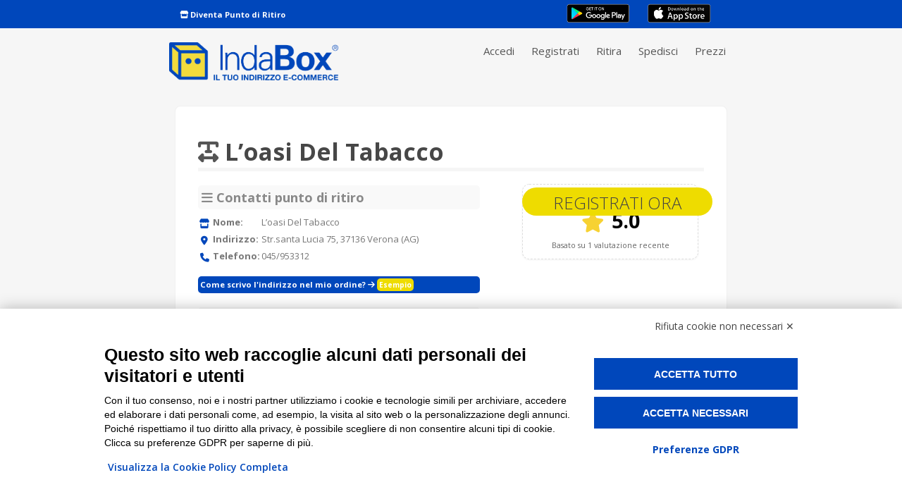

--- FILE ---
content_type: text/css
request_url: https://www.indabox.it/indsrmmg/wp-content/themes/indabox/style.css?1763722650
body_size: 43965
content:

/* =Reset default browser CSS. Based on work by Eric Meyer: http://meyerweb.com/eric/tools/css/reset/index.html
-------------------------------------------------------------- */
html,body,div,span,applet,object,iframe,h1,h2,h3,h4,h5,h6,p,blockquote,pre,a,abbr,acronym,address,big,cite,code,del,dfn,em,font,img,ins,kbd,q,s,samp,small,strike,strong,sub,sup,tt,var,b,u,i,center,dl,dt,dd,ol,ul,li,fieldset,form,label,legend,table,caption,tbody,tfoot,thead,tr,th,td {
background:transparent;
border:0;
vertical-align:baseline;
margin:0;
padding:0;
} 

body {
background-color: #f6f6f6;
background-repeat:repeat;
background-position:0 0px;
font-family:open sans; 

}

#bottom {

	display: none;
}

.opacover {

	display: block;
	position: fixed;
	top: 0px;
	left: 0px;
	width: 100% !important;
	height: 100%;
	background-color: black;
	opacity: 0.8;
}

.hide { 

	display: none !Important;

}

body.home,body.page-template-homep-php {

background-position:0 -0px;


}

.nsl-container { text-align:center !important; }

.gmnoprint img {
    max-width: none; 
}

#INDmenu-btn {

bottom: -12px !important;
top: auto !important;
--indscale: 0.4 !important;

}

#your-profile input[type=text][disabled]

{
	background-color: #e6e6e6;
	color: #515151;
}

#your-profile input[type=text],
#your-profile input[type=password]

{
	background-color: #fcfcfc;
}


#your-profile label

{
	font-size: 16px;
	line-height: 18px;
	color: #333;
	    float: left;
    text-align: left;
        width: 100%;
}

.wpas .row

{
	display: none;
}


.recaptchatable input

{
border: 1px solid lightgrey !important;

}


#your-profile label

{
	font-size: 16px;
	line-height: 18px;
	color: #333;
}

.ticket_profile .avatar

{
	display: none;
}


#map

{
	height: 500px;
	-webkit-box-sizing: border-box;
	-moz-box-sizing: border-box;
	box-sizing: border-box;
	border: 5px solid rgb(240,240,240);
  
}


	span.wpcf7-not-valid-tip {
    color: #f00;
    width: 240px;
    font-size: 0.7em !important;
    display: block;
    font-weight: normal;
    display: block;
    float: left;
    position: absolute;
    top: 15px;
    left: 10px;
    background-color: rgba(255, 255, 255, 1);
    padding: 2px;
    border-radius: 3px;
}


#lista_sellers_home li,
#lista_partner_home li

{
	float: left;
	margin-right: 15px;
	margin-bottom: 20px;
	background-color: white;
	-webkit-border-radius:5px;
	-moz-border-radius:5px;
	border-radius:5px;
	padding: 7px;
	text-align: center;
	border: 1px solid #ddd6ce;
	height: 50px;
	width: 125px;
}


#privacy_buttons li {
	width: 32%;
	display: block;
	float: left;
	border-radius: 5px;
	background-color: lightgrey;
	height: 50px;
	font-weight: bold;
	text-align: center;
	font-size: 1.5em;
	margin-left: 5px;
	padding: 5px;
	box-sizing: border-box;
}

#privacy_buttons li a:hover {
	color: white;
}

#privacy_buttons li a {
	font-size: 1.2em;
}

#lista_sellers_home  li img,
#lista_partner_home  li img

{

	text-align: center;
	max-width: 120px;
	max-height: 50px;
}

#lista_partner_home li

{
	
	width: 165px;
	padding: 10px;
	height: 70px;
	margin-right: 10px;
	overflow: hidden;

}

#lista_partner_home li img

{
	max-width: 160px;
	max-height: 100px;
	-webkit-border-radius:5px;
	-moz-border-radius:5px;
	border-radius:5px;
}



#lista_sellers_home

{
	margin-bottom: 30px;
}

#sondaggio

{
	position: absolute;
	left: 390px;
	top: 120px;
	background-color: #b0db2b;
	color: #231f20;
	padding: 4px;
	-webkit-border-radius:5px;
	-moz-border-radius:5px;
	border-radius:5px;
	font-size: 11px;
	border: 2px solid lightgrey;
	font-weight: bold;
	opacity: 0.8;
}

#sondaggio:hover

{
	opacity: 1;
}

.wpss-progress-bar

{
	border: 1px solid lightgrey !important;
	-webkit-border-radius:5px;
	-moz-border-radius:5px;
	border-radius:5px;
	-webkit-box-shadow: 2px 2px 5px rgba(50, 50, 50, 0.21);
	-moz-box-shadow:    2px 2px 5px rgba(50, 50, 50, 0.21);
	box-shadow:         2px 2px 5px rgba(50, 50, 50, 0.21);
	margin-bottom: 20px !important;
}

.wpss fieldset

{
	border: none !important;
}

.wpss fieldset p

{
	font-size: 14px;
}

.wpss fieldset .wpss-question p

{
	font-size: 18px !Important;
	font-weight: bold !Important;
}

.wpss fieldset .wpss-question em

{
	font-size: 14px !Important;
	font-weight: normal !Important;
}


.wpss fieldset textarea

{
	width: 98% !Important;
	background-color: white !important;

}

.wpss fieldset input#submitButton

{
	background-color: #b0db2a;
	color: black;
	font-size: 16px !Important;
	font-weight: bold;
	cursor: pointer;
}

.wpss fieldset input#submitButton:hover

{
	background-color: #c2ff09;
}


.wpss fieldset p

{
	line-height: 22px;
	
}

.wpss .wpss-progress-bar span

{
	background-color: #b0db2b !important;
}


.alignleft {
float:left;
margin-right:20px;
}

.alignright {
float:right;
margin-left:10px;
}

#left-column

{
	width: 49%;
	float: left;

}

.wppl-map-wrapper-default #map {


border: 5px solid rgb(240,240,240) !Important;
-webkit-box-sizing: border-box;
	-moz-box-sizing: border-box;
	box-sizing: border-box;
	-webkit-border-radius: 5px;
-moz-border-radius: 5px;
border-radius: 5px;
width: 100%;

}


#right-column

{
	float: right;
	width: 49%;
}



#right-column h4

{
	

}

.page-template-gestione-chiusure-php  input.green_button

{
	width: 200px;
	height: 40px;
	line-height: 40px;
	text-align: center;
	margin: auto !important;
	display: block;
	margin-top: 20px !important;
}

.page-template-gestione-chiusure-php h3 .numberCircle

{
	position: relative;
	top: -7px;
	margin-right: 10px;
}


.wrapper {
width:800px;
position:relative;
margin:auto;
overflow: hidden;
}

.container 

{

width: 90%;
padding: 10px 10px 10px;
margin: auto;

}

.wrapper.admin

{
	width: 980px;
}
 
.wrapper.admin #main

{
width: 900px;
}

.orangered

{
	background-color: orangered;
}

tr.prima_spedi

{
	background-color: #fd7f1a;
}

.logged-in .wppl-form-wrapper,
.page-template-punti_ritiro-php .wppl-form-wrapper

{
	width: 100%;
}

.page-template-trova_punti-php
.wppl-form-wrapper,

.page-template-trova_punti-php
.wppl-form

{
	width: 90%;
	float: left;
}


.logged-in .wppl-form-wrapper .wppl-address,
.page-template-punti_ritiro-php .wppl-form-wrapper .wppl-address

{
	
	width: 97% !important;
	font-size: 20px !important;
}

.page-template-punti_ritiro-php .wppl-form-wrapper .wppl-address

{
	/* width: 62% !important; */
}

.stato i

{
	font-size: 2em;
	width: 100%;
	float: left;
}






#paypal_foot

{
	position: absolute;
	bottom: 0px;
	right: 20px; 
}

#paypal_foot img

{
	width: 70px;
}

.page-template-segnala-php .spiega

{
	height: 100px;
}
 
#main {
width: 718px;
min-height:400px;
background-color: #fff;
position:relative;
-webkit-border-radius: 8px;
-moz-border-radius: 8px;
border-radius: 8px;
margin:auto;
padding:32px 32px 32px;
border: 1px solid rgb(240,240,240);
margin-bottom: 50px;

}

.role-administrator .wrapper

 {

width: 90%;

}

.role-administrator #main

{

width: 90%;

}

.role-administrator #main .storico li

{
height: 120px;

}



.stock, .dash

{
	-moz-box-shadow:inset 0px 1px 0px 0px #ffffff;
	-webkit-box-shadow:inset 0px 1px 0px 0px #ffffff;
	box-shadow:inset 0px 1px 0px 0px #ffffff;
	padding: 10px;
	width: 100%;
	-webkit-box-sizing: border-box;
	-moz-box-sizing: border-box;
	box-sizing: border-box;
	text-indent:0;
	border: 1px solid #F8F8F8;
	display:inline-block;
	color:#666666;
	font-style:normal;
	line-height:33px;
	text-shadow:1px 1px 0px #ffffff;
	-webkit-border-radius:5px;
	-moz-border-radius:5px;
	border-radius:5px;
	margin-bottom: 0px;
	margin-top: 20px;
	position: relative;
	background-color: #FCFCFC;
}

.coner_dash

{
	position: absolute;
	left: 0px;
	display: block;
	width: auto;
	text-align: left;
	padding-right: 25px;
	padding-left: 15px;
	top: 0px;
	background-color: #8c8c8c;
	-webkit-border-bottom-right-radius: 25px;
-moz-border-radius-bottomright: 25px;
border-bottom-right-radius: 25px;
	color: white;
	text-shadow: none;
}



#dashboard li.dash

{
	width: 100%;
	float: left;
	margin-right: 0px;
	margin-bottom: 20px;
	padding: 10px;
	padding-bottom: 30px;
	position: relative;
	text-align: center;
	-webkit-box-sizing: border-box;
	-moz-box-sizing: border-box;
	box-sizing: border-box;
	margin-top: 30px;

}

#dashboard li.dash p

{
	font-size: 16px;
	color: #333;
	max-width: 80%;
	margin: auto;
}

#dashboard li.dash p.small

{
	font-size: 12px;
	margin-top: 5px;
}

.dash h6

{
	font-size: 12px;
	font-weight: bold;
	color: #555;


	padding-bottom: 10px;	
	}


#footer p  {
font-size: 0.8em;

}

.wppl-title-holder .numberCircle {

    width: 30px;
    height: 20px;
    line-height: 10px;
    position: relative;
    top: -3px;
    padding: 0px;
    padding-top: 10px;
    text-align: center;


}


#example {

	width: 100%;
	height: auto;
	position: absolute;
    z-index: 1000;
    top: -130px;
    left: 0px;
    display: none;
    border-radius: 5px;
}


#svgInlineDiv svg

{

	width: 100%;

}


.dash .green_button

{
	position: static;
	top: -20px;
	margin-top: 20px;
	height: 60px;
	line-height: 61px;
	width: 45%;
	-webkit-box-sizing: border-box;
	-moz-box-sizing: border-box;
	box-sizing: border-box;
	font-size: 20px;
	font-weight: normal;
	float: right;
}

#dashboard li.dash.ok

{
	background-color: #d3d3d3;
}



.dash_status

{

	
}

.wppl-single-result-default h3.wppl-h3 a:link

{

color: #0047BB;
font-weight: bold;


}

#dashboard

{
	margin-bottom: 50px;
}

.dash .fee, .dash .dash_aderito

{
	font-size: 20px;
	display: block;
	color: white;
	text-shadow: none;
	width: 90%;
	margin: auto;
	margin-top: 20px;
	height: 60px;
	margin-bottom: 0px;
	padding-top: 15px;
	-webkit-border-radius:5px;
	-moz-border-radius:5px;
	border-radius:5px;
	-webkit-box-sizing: border-box;
	-moz-box-sizing: border-box;
	box-sizing: border-box;
	background-color: #eedc00;
}

.dash .fee:hover

{
	background-color: #015e8d;
}

.dash_zero_costi p, .dash_scopri_subito p

{
	color: white !important;
	text-shadow: none;
	font-size: 13px !Important;
}

#dash_buttons_container

{
	width: 75%;
	margin: auto;
	display: block;
	
}


.dash_zero_costi, .dash_scopri_subito

{
background-color: #a5c939;
width: 35%;
float: left;
height: 25px;
padding: 3px 15px 1px;
-webkit-border-bottom-right-radius: 5px;
-webkit-border-bottom-left-radius: 5px;
-moz-border-radius-bottomright: 5px;
-moz-border-radius-bottomleft: 5px;
border-bottom-right-radius: 5px;
border-bottom-left-radius: 5px;
-webkit-box-shadow: inset 0px 1px 4px 0px rgba(0,0,0,0.71);
-moz-box-shadow: inset 0px 1px 4px 0px rgba(0,0,0,0.71);
box-shadow: inset 0px 1px 4px 0px rgba(0,0,0,0.71);
}

.dash_zero_costi:hover

{
	background-color: #afe313;
	
}


.dash_scopri_subito:hover

{
	background-color: #ffa000;
	
}

.dash_scopri_subito

{
	float: right;
	margin-right: 0;
	background-color: #fe5a17;
}

.dash .dash_aderito

{
	background-color: grey;
	font-size: 16px;
	padding-top: 20px;
}


.dash .fee i

{
	font-size: 28px;
	color: #0047BB;
	position: relative;
	top: 2px;
	margin-left: 5px ;
}
.dash_img_thumb

{
	height: 130px;
	position: relative;
	padding-top: 0px;
}

.dash img

{
	margin-top: 25px;
	-webkit-border-radius:5px;
	-moz-border-radius:5px;
	border-radius:5px;
	max-width: 100%;
}

p.dash_descr

{
	font-size: 28px;
}

#riepilogo_dash ul

{
	
background-color: #fbfbfb;
padding: 15px;
-webkit-border-radius:5px;
-moz-border-radius:5px;
border-radius:5px;
border: 1px solid #efefef;
margin-bottom: 20px;
margin-top: 20px;
}

.single-dash h1

{
	font-weight: normal;
	padding-bottom: 10px;
}

.single-dash h5

{
	font-size: 27px;
	margin-bottom: 20px;
	
}


.single-dash.postid-38852 h5

{
	color:#1B54D5 ;
}

.single-dash #main img.size-full

{
width: 100%;
height: auto;
}


.single_dash_box

{
	margin-bottom: 20px;
	padding-bottom: 30px;
	border-bottom: 1px dashed;
	border-color: #e3e3e3;
}

.single_dash_box p

{
	font-size: 15px;
	font-weight: lighter;
	line-height: 24px;
}

.icon_dash

{
	text-align: center;
	width: 140px;
	margin-right: 30px;
	float: left;
	font-size: 30px;
	font-weight: bold;
	background-color: #f6f6f6;
	-webkit-border-radius:5px;
-moz-border-radius:5px;
border-radius:5px;
color: #a8c839;
line-height: 20px;
height: 60px;
padding-top: 20px;
border: 1px solid #e8e8e8;
margin-top: 10px;
}

.icon_dash i

{
	font-size: 40px;
	margin-bottom: 0px;
	line-height: 20px;
}

.icon_dash span

{
	font-size: 15px;
	color: #777;
}

#riepilogo_dash ul h6

{
	margin-bottom: 10px;
	padding-bottom: 10px;
	font-size: 20px;
	font-weight: lighter;
	border-bottom: 1px dashed lightgrey;
	color: #aece4a;
}

#riepilogo_dash textarea

{
	width: 100%;
	-webkit-box-sizing: border-box;
	-moz-box-sizing: border-box;
	box-sizing: border-box;
	height: 165px;
}


#riepilogo_dash .dialog #chiudi

{
	background-color: transparent;
	width: 60px;
	height: 20px;
	position: absolute;
	right: 10px;
	bottom: 24px;
	margin: 0;
}

.single-dash #main img

{

}

.single-dash .green_button.accetto

{
	width: 100%;
	-webkit-box-sizing: border-box;
	-moz-box-sizing: border-box;
	box-sizing: border-box;
}


/* ================================
   CONTENITORE SCORRIMENTO
   ================================ */
.reviews-scroll-container {
    overflow-x: auto;
    overflow-y: hidden;
    white-space: nowrap;
    padding-bottom: 10px;
}

.reviews-scroll-container::-webkit-scrollbar {
    height: 8px;
}

.reviews-scroll-container::-webkit-scrollbar-thumb {
    background: #ccc;
    border-radius: 4px;
}

/* ================================
   LISTA CARD → CAROSELLO
   ================================ */
.reviews-wrapper {
    display: inline-flex;
    gap: 20px;
    white-space: normal; /* consente a testo dentro le card di andare a capo */
}

/* ================================
   CARD RECENSIONE
   ================================ */
.review-card {
    width: 180px;        /* fissa la larghezza della card */
    flex-shrink: 0;      /* impedisce che si restringa nel carosello */
    background: #fff;
    border: 1px dashed #ddd;
    border-radius: 12px;
    padding: 10px;
    box-shadow: 0 2px 4px rgba(0,0,0,0.05);
    font-size: 0.8em;    /* tua modifica */
}

/* ================================
   TESTATA MEDIA
   ================================ */
.review-average {
    margin-top: 0;
    margin-bottom: 15px;
    font-size: 18px;
    color: #333;
}

/* ================================
   RIGHE VALUTAZIONE
   ================================ */
.review-rating {
    display: flex;
    align-items: center;
    margin-bottom: 1px;
}

.rating-label {
    font-weight: 600;
    margin-right: 6px;
    color: #444;
}

.rating-stars i.fa-star {
    color: #f6c700;
    margin-right: 2px;
}

/* ================================
   COMMENTO
   ================================ */
.review-comment {
    margin-top: 5px;
    font-size: 1em;
    line-height: 1.4;
    color: #444;
}

/* ================================
   DATA
   ================================ */
.review-date {
    margin-top: 5px;
    font-size: 13px;
    color: #777;
}


.rating-box {
    background: #fff;
    border: 1px dashed #ddd;
    border-radius: 10px;
    padding: 12px 16px;
    display: inline-block;
    font-size: 0.9em;
    box-shadow: 0 1px 3px rgba(0,0,0,0.05);
    min-width: 180px;
}

.rating-box .fa-star {
    color: #f6c700;
    margin-right: 4px;
}

.rating-total {
    font-size: 1.2em;
    font-weight: 600;
    margin-bottom: 8px;
}

.rating-row {
    display: flex;
    justify-content: space-between;
    margin: 3px 0;
}

.rating-count {
    margin-top: 8px;
    font-size: 0.75em;
    color: #666;
}



/* ==========================================================
   PANELS (wrapper comune per #richiesta-kit e #gestione_disponibilita_less)
   ========================================================== */

.panel-box,
#richiesta-kit,
#gestione_disponibilita_less {
    background: #fff;
    border: 1px solid #e4e4e4;
    border-radius: 12px;
    padding: 25px 22px;
    margin: 25px 0;
    box-shadow: 0 1px 3px rgba(0,0,0,0.05);
    font-family: 'open sans';
}

/* Titoli */
.panel-box h3,
#richiesta-kit h3,
#gestione_disponibilita_less h3 {
    margin-top: 0;
    margin-bottom: 18px;
    font-size: 20px;
    font-weight: 600;
    color: #333;
    padding-bottom: 8px;
    border-bottom: 1px solid #eee;
}

/* Paragrafi */
.panel-box p,
#richiesta-kit p,
#gestione_disponibilita_less p {
    font-size: 15px;
    color: #555;
    margin: 12px 0 20px;
}

/* Colori speciali */
.pink { color: #e91e63; }


/* ==========================================================
   SELECT (comune)
   ========================================================== */

#richiesta-kit select,
.panel-box select {
    width: 100%;
    padding: 10px 14px;
    font-size: 15px;
    background: #fafafa;
    border: 1px solid #ccc;
    border-radius: 10px;
    margin-bottom: 15px;
    outline: none;
    transition: border-color .2s;
}

#richiesta-kit select:focus,
.panel-box select:focus {
    border-color: #888;
}


/* ==========================================================
   PULSANTI
   ========================================================== */

.btn-yellow,
#richiesta-kit button.orange_button {
    background-color: #f3d406;
    color: #000;
    border: none;
    border-radius: 50px;
    padding: 12px 25px;
    font-size: 16px;
    font-weight: 600;
    cursor: pointer;
    text-transform: uppercase;
    letter-spacing: .5px;
    transition: background-color .2s ease;
}

.btn-yellow:hover,
#richiesta-kit button.orange_button:hover {
    background-color: #e6c800;
}


/* ==========================================================
   TABELLE (stile unico per appro-table in entrambe le sezioni)
   ========================================================== */

.appro-table {
    width: 100%;
    border-collapse: collapse;
    margin-top: 15px;
    font-size: 15px;
}

.appro-table thead th {
    background: #f7f7f7;
    border-bottom: 2px solid #e5e5e5;
    padding: 12px 10px;
    font-weight: 600;
    text-align: left;
    color: #444;
}

.appro-table td {
    padding: 12px 10px;
    border-bottom: 1px solid #f0f0f0;
    vertical-align: middle;
}

.appro-table tbody tr:nth-child(even) {
    background: #fafafa;
}

/* Link nelle tabelle */
.appro-table a {
    color: #0a68b4;
    text-decoration: none;
    font-weight: 500;
}
.appro-table a:hover {
    text-decoration: underline;
}

/* Colonna simboli */
.appro-table td.inviato-status {
    text-align: center;
    font-size: 18px;
}


/* ==========================================================
   CHECKBOX (per gestione_disponibilita)
   ========================================================== */

#gestione_disponibilita_less input[type="checkbox"] {
    width: 22px;
    height: 22px;
    cursor: pointer;
    accent-color: #f3d406;
}

#gestione_disponibilita_less td strong {
    display: flex;
    align-items: center;
    justify-content: center;
}


/* ==========================================================
   RESPONSIVE
   ========================================================== */

@media (max-width: 680px) {

    /* Mantieni layout tabellare, ma evita la colonna tagliata */
    .appro-table td,
    .appro-table th {
        width: 25% !important;
        white-space: normal !important;
        word-break: break-word;
        padding: 10px 6px !important;
        font-size: 0.7em;
    }

    /* La colonna Disponibilità (checkbox) deve avere più spazio */
    .appro-table td:last-child,
    .appro-table th:last-child {
        width: 80px !important;
        min-width: 80px !important;
        text-align: center !important;
    }

    /* Checkbox davvero centrati */
    #gestione_disponibilita_less td strong,
    #gestione_disponibilita_less input[type="checkbox"] {
        margin-left: auto;
        margin-right: auto;
        display: block;
        text-align: center;
    }
}















.stock h2 i

{
	font-size: 15px;
	position: relative;
	top: 1px;
	color: black;
}

#main .stock .dialog h3

{
	font-size: 18px;
	font-weight: bold;
	margin-bottom: 10px;
	line-height: 20px;
}

#main ul.stock .dialog

{
	width: 550px !important;
	position: fixed;
	margin-left: -300px;
	left: 50%;
	top: 5%;
}



#main .stock .dialog a.green_button

{
	color: white !important;
	font-size: 14px !important;
	line-height: 25px;
	height: 45px;
	margin-top: 10px;
	margin-bottom: 5px;
	margin-right: 0px;
	max-width: 100% !important;
	width: 100% !important;
	-webkit-box-sizing: border-box;
	-moz-box-sizing: border-box;
	box-sizing: border-box;
	padding: 10px 0px 0px;
	text-align: center;
}


#main ul.stock .dialog a#chiudi,
#main ul.preferiti .dialog a#chiudi

{
	font-size: 18px !important;
	background-color: transparent;	
	margin: 0;
	float: right;
	margin-right: 0px;
	width: auto;
	position: absolute;
	right: 5px;
	top: 0px;
}

#main ul.stock .dialog a#chiudi:hover,
#main ul.preferiti .dialog a#chiudi:hover

{
	color: grey !important;
}

.stock h2

{
	font-size: 20px;
	font-weight: normal;
	background-color: #515151;
	text-shadow: none;
	color: white;
	padding: 0px 15px 0px;
	-webkit-border-radius:25px;
	-moz-border-radius:25px;
	border-radius:25px;
	margin-bottom: 20px;
	margin-top: 10px;
}

.stock h2.readybox

{
	/* Permalink - use to edit and share this gradient: http://colorzilla.com/gradient-editor/#9dd53a+0,a1d54f+50,80c217+51,7cbc0a+100;Green+Gloss+%231 */
background: #9dd53a; /* Old browsers */
background: -moz-linear-gradient(top,  #9dd53a 0%, #a1d54f 50%, #80c217 51%, #7cbc0a 100%); /* FF3.6-15 */
background: -webkit-linear-gradient(top,  #9dd53a 0%,#a1d54f 50%,#80c217 51%,#7cbc0a 100%); /* Chrome10-25,Safari5.1-6 */
background: linear-gradient(to bottom,  #9dd53a 0%,#a1d54f 50%,#80c217 51%,#7cbc0a 100%); /* W3C, IE10+, FF16+, Chrome26+, Opera12+, Safari7+ */
filter: progid:DXImageTransform.Microsoft.gradient( startColorstr='#9dd53a', endColorstr='#7cbc0a',GradientType=0 ); /* IE6-9 */

}

.stock h2.sim

{


/* Permalink - use to edit and share this gradient: http://colorzilla.com/gradient-editor/#b7deed+0,71ceef+50,21b4e2+51,b7deed+100;Shape+1+Style */
background: #b7deed; /* Old browsers */
background: -moz-linear-gradient(top,  #b7deed 0%, #71ceef 50%, #21b4e2 51%, #b7deed 100%); /* FF3.6-15 */
background: -webkit-linear-gradient(top,  #b7deed 0%,#71ceef 50%,#21b4e2 51%,#b7deed 100%); /* Chrome10-25,Safari5.1-6 */
background: linear-gradient(to bottom,  #b7deed 0%,#71ceef 50%,#21b4e2 51%,#b7deed 100%); /* W3C, IE10+, FF16+, Chrome26+, Opera12+, Safari7+ */
filter: progid:DXImageTransform.Microsoft.gradient( startColorstr='#b7deed', endColorstr='#b7deed',GradientType=0 ); /* IE6-9 */



}



.stock h2 span.small

{
	
	float: right;
	margin-top: 8px;
}

.stock li

{
	position: relative;
	height: 40px;
	padding-top: 15px;
	padding-bottom: 18px;
	border-bottom: 1px dashed lightgrey;
}

.intest_prodotto

{
	width: 100%;
	font-weight: bold;
	margin-bottom: 5px;
	border-bottom: 1px solid lightgrey;
	padding-bottom: 10px;
	
}

.intest_prodotto .product_element

{
	height: 20px;
	font-family: open sans;
	font-weight: bold;
}

.product_element
{
width: 80px;
line-height: 15px;
float: left;
margin-right: 10px;
height: 45px;
text-align: center;

}

.product_element.nome_prodotto

{
	font-weight: bold;
	font-size: 14px;
	line-height: 18px;	
	word-break: break-all;
}


.product_element.email

{
	position: relative;
	
}

.product_element.email span

{
	display: block;
	overflow: hidden;
	text-overflow:ellipsis;
}
 
.product_element.email span:hover

{

	padding: 0px 10px 0px;
	color: white;
	text-shadow: none;
	position: absolute;
	height: 20px;
	text-overflow: clip;
	background-color: #515151;
	text-shadow: none;
	color: white;
	padding: 0px 15px 0px;
	-webkit-border-radius:15px;
	-moz-border-radius:15px;
	border-radius:15px;	
}

.stock .spacer

{
	border-color: grey;

}

.stock .stato

{
	position: relative;
	top: -10px;
	text-align: center;
}

.stock .azioni

{
	width: 120px;
	float: left;
	text-align: center;
}

.stock .azioni a

{
display: block;
width: 120px;
color: black;
padding: 5px;
-webkit-border-radius:5px;
-moz-border-radius:5px;
border-radius:5px;
text-shadow: none;
border: 1px solid white;
height: auto;
}



.stock .azioni a:hover

{
	color: white;
}

.stock_metti

{
	background-color: #f1c91c;
}

.stock_consegna, .stock_consegna_sim

{
	background-color: #93c11a;
}

.stock_assegna

{
	background-color: #5392cf;
}


.stock .dialog .input_field

{
	width: 50%;
	float: left;
	height: 35px;
	margin-bottom: 5px;
	margin-right: 0px;
	position: relative;
}

.stock .dialog .input_field input

{
	position: absolute;
	height: 7px;
	width: 50%;
	margin-right: 10px;
	right: 0px;
}

.stock .dialog .input_field input.codice_sblocco {

}


#sandwich

{
display: none;

}

#upper_segnala h3

{
font-weight: normal;
margin-bottom: 0px;
}


#main .sceditor-container

{
	width: 100% !important;
}



.page-template-landing-php .facebook_header,
.page-template-landing-php #menu_main, .page-template-landing-php .autenticato,
.page-template-landing-php #barra,
.page-template-landing-php #barra_button

{
	display: none !important;
}

.page-template-landing-php #payoff h5

{
	font-size: 22px;
	text-shadow: 1px 1px white;
}

.page-template-landing-php #menu ul li.menu-item-131,
.page-template-landing-php #menu ul li.menu-item-47,
.page-template-landing-php #menu ul li.menu-item-393
{
	display: none !important;
}

.page-template-landing-php #menu

{
	
top: 60px;
}

.page-template-landing-php #payoff

{
width: 790px;
height: 140px;
padding-bottom: 0px;
margin-bottom: 0px;
padding-top: 0px;
}

.page-template-landing-php #payoff strong

{
	color: black;
	text-shadow: 1px 1px white;
	font-weight: bold;
	
}

.page-template-landing-php #payoff h1

{
	margin-bottom: 10px;
	font-size: 35px;
}

.landing_serach h2

{
	font-weight: normal;
	font-size: 20px;

}

.page-template-landing-php #tre_box

{
	color: black;
	margin-bottom: 0px;
	padding-bottom: 10px;
	padding-top: 0px;
}

#tre_box .wp-image-1656

{
	position: relative;
	top: 0px;
	height: 158px;
}

.page-template-landing-php #testata

{
	padding-top: 30px !Important;
	margin-bottom: 40px;
}

body.page-template-landing-php 

{
	background-position: 0px -290px !important;
}

#spiega_home.motivi

{
	width: 94%;
	margin-top: 10px !important;
	background-color: white;
	padding: 20px;
	-webkit-border-radius:5px;
	-moz-border-radius:5px;
	border-radius:5px;
	-webkit-box-shadow: 2px 2px 5px rgba(50, 50, 50, 0.41);
	-moz-box-shadow:    2px 2px 5px rgba(50, 50, 50, 0.41);
	box-shadow:         2px 2px 5px rgba(50, 50, 50, 0.41);
	height: 200px;
	
}

.page-template-landing-php h1.prima_frase

{
	font-size: 30px;
}

.page-template-landing-php #tre_box

{
height: 180px;
}


.page-template-landing-php h1

{
	color: #231f20 !important;
}


.page-template-landing-php #spiega_home

{
	margin-top: 0px;
	margin-bottom: 10px;
	padding-top: 20px;
}

span.green_h1

{
	font-weight: bold;
	color: #9dbf2a;
}

.corsivo

{
	font-style: italic;

}

.page-template-landing-php .green

{
	color: black;
}

.page-template-landing-php #scopri

{
	position: static;
	float: left;
}

#registrati_landing, #comefunziona_landing

{
	position: absolute;
	bottom: 20px;
}

#registrati_landing

{
	left: 260px;
}

#tre_call #search

{
	position: absolute;
	right: 0px;
	bottom: 6px;
	margin: 0;
}

#comefunziona_landing

{
	left: 0px;
	bottom: 20px;
}

#tre_call

{
	height: 260px;
	position: relative;
	padding-bottom: 20px;
	
}


.landing_serach

{
	width: 50%;
	margin-top:20px;
	float: right;
	margin-bottom: 20px;
	background-color: #9ccd2c;
	padding: 20px;
	-webkit-border-radius:5px;
	-moz-border-radius:5px;
	border-radius:5px;
	height: 120px;
-webkit-box-shadow: 2px 2px 5px rgba(50, 50, 50, 0.41);
-moz-box-shadow:    2px 2px 5px rgba(50, 50, 50, 0.41);
box-shadow:         2px 2px 5px rgba(50, 50, 50, 0.41);
background: rgb(242,246,248); /* Old browsers */
background: -moz-linear-gradient(top,  rgba(242,246,248,1) 0%, rgba(216,225,231,1) 50%, rgba(181,198,208,1) 51%, rgba(224,239,249,1) 100%); /* FF3.6+ */
background: -webkit-gradient(linear, left top, left bottom, color-stop(0%,rgba(242,246,248,1)), color-stop(50%,rgba(216,225,231,1)), color-stop(51%,rgba(181,198,208,1)), color-stop(100%,rgba(224,239,249,1))); /* Chrome,Safari4+ */
background: -webkit-linear-gradient(top,  rgba(242,246,248,1) 0%,rgba(216,225,231,1) 50%,rgba(181,198,208,1) 51%,rgba(224,239,249,1) 100%); /* Chrome10+,Safari5.1+ */
background: -o-linear-gradient(top,  rgba(242,246,248,1) 0%,rgba(216,225,231,1) 50%,rgba(181,198,208,1) 51%,rgba(224,239,249,1) 100%); /* Opera 11.10+ */
background: -ms-linear-gradient(top,  rgba(242,246,248,1) 0%,rgba(216,225,231,1) 50%,rgba(181,198,208,1) 51%,rgba(224,239,249,1) 100%); /* IE10+ */
background: linear-gradient(to bottom,  rgba(242,246,248,1) 0%,rgba(216,225,231,1) 50%,rgba(181,198,208,1) 51%,rgba(224,239,249,1) 100%); /* W3C */
filter: progid:DXImageTransform.Microsoft.gradient( startColorstr='#f2f6f8', endColorstr='#e0eff9',GradientType=0 ); /* IE6-9 */


}


.landing_serach .wppl-form-wrapper .wppl-address-wrapper input[type=text]

{
width:100% !important;
height: 30px;
margin-right: 0px;
font-size: 20px !Important;
}

.landing_serach .wppl-form .wppl-address-wrapper
{
	width: 100%;
	margin: auto !important;
	
}

.landing_serach .wppl-form-wrapper

{
	width: 80%;
	margin: auto !Important;
}



#tre_box.motivi

{

}

.page-template-landing-php #tre_box.motivi .box_funzionamento {
width:200px;
height: 180px;
padding-top:5px;
float:left;
background-repeat:no-repeat;
margin-right:40px;
}

.page-template-landing-php #main

{
	background-color: transparent;
	padding: 0px !important;
	width: 800px;
	padding-bottom: 0px !important;
}

.page-template-storico-php.logged-in .wrapper,.page-template-storico-cf-php.logged-in .wrapper,.page-template-registro-php.logged-in .wrapper,.page-template-elenco-spedizioni-php .wrapper,.page-template-elenco-spedizioni-cf-php .wrapper,
.page-template-storico-admin-php .wrapper, .page-template-elenco-utenti-php .wrapper,
.page-template-crediti-php .wrapper,
.page-template-elenco-bar-php .wrapper,
.page-template-elenco-utenti-sospetti-php .wrapper
 {
/* width:900px; */
margin:auto;
}



.page-template-storico-php.logged-in #main,.page-template-registro-php.logged-in #main,.page-template-storico-cf-php.logged-in #main,.page-template-elenco-spedizioni-cf-php #main,
.page-template-elenco-spedizioni-php #main,
.page-template-storico-admin-php #main,
.page-template-elenco-utenti-php #main,
.page-template-crediti-php #main,
.page-template-elenco-bar-php #main,
.page-template-elenco-utenti-sospetti-php #main
{
/* width:858px; */
margin: auto;
margin-bottom: 50px;
padding-top: 20px;
}
 

.page-template-elenco-bar-php .wrapper

{
	width: 1200px;
}

.page-template-elenco-bar-php #main

{
	width: 1100px !important;
}

.page-template-elenco-spedizioni-php .wrapper,
.page-template-elenco-spedizioni-cf-php .wrapper,
.page-template-storico-cf-php .wrapper,
.page-template-elenco-bar-indice-php .wrapper,
.page-template-elenco-utenti-php .wrapper,
.page-template-elenco-merchant-php .wrapper,
.page-template-elenco-spedizioni-api-php .wrapper
{
	width: 980px;

}

.page-template-elenco-spedizioni-php.logged-in #main,
.page-template-elenco-spedizioni-cf-php.logged-in #main,
.page-template-storico-cf-php.logged-in #main,
.page-template-elenco-bar-indice-php #main,
.page-template-elenco-utenti-php #main,
.page-template-elenco-merchant-php #main,
.page-template-elenco-spedizioni-api-php.logged-in #main

{
	width: 900px;
	border: none;
}

.page-template-storico-cf-php.logged-in #main .nome_bar

{
	height: inherit;
}

.page-template-storico-cf-php.logged-in #main .segnalazioni.storico li

{
	height: 60px;
}
.page-template-storico-cf-php.logged-in #main #riepilogo_conteggi li

{
	width: 190px;
	height: 50px;
}

.page-template-storico-cf-php.logged-in #main #riepilogo_conteggi li h6

{
	font-size: 12px;
}

/*

.page-template-elenco-bar-php #main

{
	width: 1200px;
}

.page-template-elenco-bar-php .wrapper

{
	width: 1300px;
}

*/ 

#partners_slide

{
	position: fixed;
	width: 95px;
	height: 180px;
	right: 0px;
	top: 270px;
	z-index: 2000;
	background-image: url(images/partners_slide.png);
	background-repeat: no-repeat;
	background-size: contain;
}

#main_nolog {
position:relative;
margin:0px auto auto;
}

.autenticato {
font-size:12px;
font-style:italic;
padding-left:10px;
text-align: right;
float: right;
display: none;
}

#dicono {
background-image:url(images/dicono2.png);
height:260px;
background-position: 0px 0px;
width: 630px;
background-repeat:no-repeat;
margin: auto;
margin-bottom: 50px;
margin-top: 20px;
}

.page-template-regole-php .entry-content h2,
.page-template-regole-php .entry-content i

{
color: orangered;
}

.page-template-come_funziona-php .block

{
	height: 300px;
	margin-right: 20px;
	width: 41%;
}

.page-template-come_funziona-php iframe

{
	border: 1px solid grey;
}

.page-template-come_funziona-php .block.landing

{
	height: auto;
	margin-bottom:20px;
}

.page-template-come_funziona-php .block.full

{
	height: auto !important;
}


#deejay img

{
	width: 100px;
	
}
#deejay

{
	height: 100px;
	float: left;
	margin-right: 50px;
	margin-left: 260px;
	margin-top: 10px;
}

#radio_24 img

{
	width: 100px;
	margin-top: 10px;
	
}


#dicono a {
display:block;
float:left;
width:140px;
height:40px;
margin-right:20px;
margin-left:0;
margin-top:10px;

}

#dicono a#deejay

{
	width: 100px;
	height: 70px;
	margin-left: 30px;
	background: transparent;
}

#dicono a#radio_24

{
	height: 50px;
	float: left;
	margin-top: 30px;
	background: transparent;
}

#dicono a#lettera_24

{
	margin-top: 40px;
	width: 150px;

}

#dicono a#yahoo

{
	height: 50px;
	margin-top: 30px;
	background: transparent;
}



#dicono a#huffington {
width:290px;
background: transparent;
margin-top: 40px;
}

#dicono a#ninja {
width:120px;
margin-top: 40px;
background: transparent;
}

#dicono a#corriere

{
	height: 60px;
	margin-top: 20px;
	background: transparent;
}



#payoff {
float:none;
height: auto;
width:100%;

margin-bottom:40px;
}

#box_video

{
	position: relative;
	width: 65%;
	background-repeat: no-repeat;
	background-color: black;
	-webkit-border-radius:10px;
	-moz-border-radius:10px;
	border-radius:10px;
	height: auto;
	border: none;
	margin-bottom: 30px;
	padding: 12px;
	float: left;
}

.one_third img,
.two_third img,
.one_half img {

max-width: 100%;

}

.shadow_box

{


height: auto;
background-color: white;
display: block;
border-radius: 20px;
border: 0px solid rgb(230,230,230);
padding: 30px;
-webkit-box-sizing: border-box;
    -moz-box-sizing: border-box;
    box-sizing: border-box;

}

.shadow_box.crediti {

min-height: 300px;

}

.abbonamenti .shadow_box.abbonamento {

width: 95%;
margin: auto;
margin-bottom: 20px;
}



.shadow_box.abbonamento {
min-height: 300px;
text-align: center;
border-radius: 18px;
}

.shadow_box.abbonamento h3 {
margin-bottom: 0;
text-transform: uppercase;
font-size: 1.5em;
line-height: 1em;


}

h3.title_abbo {
	font-weight: 800 !important;
}

.shadow_box.abbonamento h4 {

	line-height: 20px;
	text-transform: uppercase;
	margin-bottom: 0px;

}

.abbonamento
{

	color: #555;
}

.shadow_box.abbonamento img

{

height: 95px;
filter: grayscale(100%);
}

.shadow_box.abbonamento span.big,
.shadow_box.crediti li span.big {

color: #555;
font-size: 3.5em !important;
font-weight: 1000;

}

.shadow_box.crediti li {

padding: 20px 0px 20px;
float: left;
width: 33%;
text-align: center;
border-right: none;
padding-right: 5px;
padding-left: 5px;
border-radius: 10px;
box-sizing: border-box;

}

.shadow_box.crediti li:hover ,
.shadow_box.abbonamento:hover

{

background-color: #0047BB;
-webkit-box-shadow: 2px 2px 5px rgba(50, 50, 50, 0.25);
-moz-box-shadow:    2px 2px 5px rgba(50, 50, 50, 0.25);
box-shadow:         2px 2px 5px rgba(50, 50, 50, 0.25);


}

.shadow_box.crediti li.last

{

border: none;
padding-right: 0px;
padding-left: 10px;
}

.shadow_box .grey,
.shadow_box.abbonamento .grey

{

font-size: 1.3em;
color: #666;


}

.shadow_box.crediti li img

{

height: 95px;
width: auto;

}


.two_third .shadow_box

{

margin-left: 5px;
margin-right: 10px;

}

.ultime_spedizioni li h5 {

font-weight: normal;
color:  #999;
margin-bottom: 0px

}

.ultime_spedizioni li,
.favourite li

{

background-color: rgb(253,253,253);
border-radius: 10px;
margin-bottom: 10px;
border: 1px solid rgb(240,240,240);
padding: 10px;
height: auto;

}
.favourite li span.small,
.ultime_spedizioni li span.small

{

line-height: 10px;

}

.favourite li h5,
.ultime_spedizioni li h5 {

margin-bottom: 0px;


}

.role-administrator #main .segnalazioni div.nome_bar {

overflow: auto;
height: 60px !important;
color: #555;
}

#main .segnalazioni.user div.nome_bar a {
	font-weight: bold;
}

li.sped_abbonamento {

border-color: rgb(279,220,50,0.3);
border: 3px dashed rgb(279,220,50,0.3);;

}

.favourite li img,
.ultime_spedizioni li img {

max-width: 20px !important;
float: none !Important;

}

.app_icons {

width: 50%;
display: block;
margin: auto;
text-align: center;
}

.app_icons i

{

font-size: 3em;

}

.ultime_spedizioni li a {

font-weight: bold;

}

.favourite li a,
.ultime_spedizioni li a

{

padding-top: 3px;
font-size: 16px;
line-height: 16px;
font-weight: bold;
width: 80%;
display: block;
margin: auto;
margin-bottom:0px;
}



.new_half_spacer {

width: 33%;
height: 55px;
background-image: none;
background-repeat: no-repeat;
background-size: contain;
float: left;
background-position: 5px 43px;
			-webkit-box-sizing: border-box;
-moz-box-sizing: border-box;
box-sizing: border-box;
}

.new_full_spacer {

    width: 100%;
    height: 1px;
    background-image: none;
    background-color: lightgrey;
    background-repeat: no-repeat;
    background-size: contain;
    float: none;
    background-position: 5px 30px;
    padding-top: 0px;
    padding-bottom: 0px;
    margin-top: 30px;
    margin-bottom: 30px;

}

.butn-container-middle {

	width: 34%;
	display: block;
float: left;
padding-top: 20px;
text-align: center;
background-color: transparent;
}

.butn-container {

width: auto;
display: block;
float: left;
padding-top: 20px;
text-align: center;
background-color: transparent;



}

.mini-butn

{

font-size: 14px !Important;
padding: 1px !Important;



}

.sub-butn {

display: block;
margin-top: 15px;
text-transform: uppercase;
color: #777;

}

.sub-butn.primo_acquisto {


	font-weight: bold;
	position: absolute;


}

h2.promo {

text-align: center;

color: #0047BB;
background-color: #eedc00;
border: 0px solid rgb(220,220,220);
width: 100%; 
margin: auto;
padding: 5px;
 -webkit-border-radius: 8px;
  -moz-border-radius: 8px;
  border-radius: 8px;
  margin-top: 20px;
  -webkit-box-sizing: border-box;
-moz-box-sizing: border-box;
box-sizing: border-box;

}

h2.promo i

{

color: #0047BB ;

}

.butn.come-funziona {

margin-bottom: 10px;

}



.logged-in .wppl-form #wppl-submit-1,
{
	opacity: 0.5;
}



.logged-in .wppl-form #wppl-submit-1:active,
.page-template-punti_ritiro-php .wppl-form #wppl-submit-1:active

 {
	
}

.porta_punto {

width: 210px;
margin: auto;
float: right;
display: block;

}

.butn, .green_button,
.orange_button,
.red_button,
.blue_button,
.logged-in .wppl-form #wppl-submit-1,
.page-template-punti_ritiro-php .wppl-form #wppl-submit-1,
.procedi_concludi, .no,
.procedi_segnala,
.procedi_rifiuta,
.procedi_rifiuto,
.procedi_sollecita,
#crediti_regalo a,
#domanda_spedizione a,
#invia_nome_cognome_ns,
#chiudi_dialog_ns,
#wp-submit,
.ugc-input-wrapper input[type=submit]
 {
  -webkit-border-radius: 8;
  -moz-border-radius: 8;
  border-radius: 25px;
  background-color: #eedc00;
  border: 1px solid #444;
  font-size: 24px;
  padding: 5px 10px 5px 10px;
  text-decoration: none;
  font-weight: bold;
  font-family: 'open sans';
  text-transform: uppercase;
  box-shadow: none;
  text-align: center;
  display: block;
  margin: auto;
  cursor: pointer;
  color: #444;
  font-weight: 300 !important;

}

.butn_green, .green_button, .procedi_concludi,
.logged-in .wppl-form #wppl-submit-1,
.page-template-punti_ritiro-php .wppl-form #wppl-submit-1,
#crediti_regalo a,
#invia_nome_cognome_ns

{

background: #eedc00;

}



#main .green_button:not(.disabled) ,
#main .butn_green:not(.disabled) {

}

#main .orange_button:not(.disabled) {
    border: 0px #754b2f solid;

}

#domanda_spedizione a {

z-index: 1000;
display: block;
z-index: 10000;
height: auto;

}

.mini_butn

{

font-size: 12px;
text-shadow: none;
padding: 1px 10px 3px;
border: 0px solid rgb(80,80,80);
border-radius: 15px;
}




.butn_orange, .orange_button, .no, .dialog_chiudi,
#chiudi_dialog_ns

{
background: #eedc00 !important;
color: #444 !important;
font-weight: normal;
}

.dialog_chiudi

{


color: white !important;

}



.red_button {

background-color: orangered;

}

.blue_button 

{

background-color: #2874A6

}



.butn.butn_orange:hover,
.orange_button:hover,
.riga .orange_button:hover

 {
 
  text-decoration: none;
  color: #555 !important;
}

.butn.butn_green:hover,
.logged-in .wppl-form #wppl-submit-1:hover,
.page-template-punti_ritiro-php .wppl-form #wppl-submit-1:hover,
#domanda_spedizione a:hover,
#crediti_regalo a:hover,
.mini_butn:hover,
.green_button:hover
 {
  background: #EEDC00;
  text-decoration: none;
  color: #555;

}

.green_button:active, 
.orange_button:active,
.red_button:active,
.blue_button:active,
.butn_orange:active,
.butn_green:active,
#wp-submit:active,
#domanda_spedizione a.segnala_reso:active,
#domanda_spedizione a.segnala_spedi:active


  {


-webkit-box-shadow: 2px 2px 19px rgba(50, 50, 50, 0.75);
-moz-box-shadow:    2px 2px 19px rgba(50, 50, 50, 0.75);
box-shadow:         2px 2px 19px rgba(50, 50, 50, 0.75);

}

#segnala_reso
{

float: left;
margin-top: 20px;

}

#main #tabella_orari select {

width: 100px;

}

#invia_date_chiusura {

float: left;
font-size: 1em;

}

.swiper_come_funziona {



}

.swiper_come_funziona  h3 {

color: #777

}

.swiper_come_funziona .two_third

{

width:60%;
margin-left: 5%;

}

.swiper_come_funziona .one_third {


margin-top: 70px;
width: 28%;
margin-right: 5%;

}

.swiper_come_funziona .one_third img {

	max-width: 100px;
	max-height: 110px;
}

.swiper_come_funziona .one_third h3 {

color: #444 !important;

}

#main .invia_orari {

height: auto;

}

.one_half {
width: 50%;
float: left;

}

#main #pacchetti_crediti li.one_third {
box-sizing: border-box;
margin-right: 5px !important;
margin-left: 5px !important;

}

.one_third 

{
width: 32%;
float: left;
}

.two_third {

width: 67%;
float: left;

}

.two_third.local {

text-align: center;

}

.two_third.local h3 {

font-size: 2em;

}

.two_third.local p {

font-size: 1em;
width: 80%;
margin: auto;
}

.two_third.local .butn-container {

float: none !important;

}

.logged-in #main .one_third 

{

	text-align: center;

}

#main .one_third h4

{

font-weight: 700;


}

.motivi

{

text-align: center;
padding-top: 5%;

}

.motivi h3 {

font-size: 2.5em;
line-height: 1em;
color: #333 !important;

}

.motivi p

{
font-size: 1.5em;
line-height: 1em;
font-weight: 300;
padding: 0% 10% 0%;

}

.img_motivi {

text-align: center;

}

.img_motivi img

{
	width: 60%;
}


#passaggi {

width: 29%;
float: right;


}

 .numberCircle {

float: left;
border: 3px solid #555 !important;
font-weight: 1000;
line-height: 16px;
background-color: #EEDC00;
color: #555;
margin-right: 10px;
border-radius: 50%;
width: 18px;
height: 18px;
padding: 8px;
text-align: center;
font-size: 20px;
text-shadow: none;

}

#passaggi h3 {

line-height: 40px;
padding-left: 10px;
font-size: 30px;
margin-bottom: 0px;
}

#passaggi p

{

padding-left: 55px;
line-height: 18px;

}


#box_video iframe

{

width: 100%;
height: 310px;

}

#footer a

{
	font-weight: normal;
	color: #555;
}

#footer a:hover 
{
	color: #555;
}


h3.subhead-collab {
font-size: 26px; line-height: 1.2em;
}


#payoff h1 {
font-size:60px;
line-height:60px;
text-shadow: none;
margin-bottom:10px;
background-color: none !Important;
border: none !important;
padding: 0px !important;
font-family: Open Sans;
font-weight:1000;
color: white;
}

#payoff h2 {
color: white;
font-size:20px;
font-weight:400;
line-height:28px;
margin-bottom:5px;

}

#payoff h3 {
color: #333 !important;
font-size:17px;
font-weight:400;
line-height:26px;
margin-bottom:0;
font-family: open sans;
}




#payoff strong {
color: #eedc00;
font-weight:700;

}

#funzioniamo-con
 {
 	display: block;
 	width: 100%;
 	text-align: center;
	font-size: 1.2em;
	box-sizing: border-box;
    font-style: normal;
    background-color: #eedc00;
    -webkit-border-radius: 3px;
    -moz-border-radius: 3px;
    border-radius: 3px;
    padding: 5px 10px 7px;
    margin-top: 5px;
    padding-top: 5px;
    line-height: 1.5em;
}

#funzioniamo-con i

{

	color: #0047BB;
}

#payoff h1 span.spediamo_text {


    /* font-size: 0.4em; */
    font-weight: 1000;
    color: #0047bb;
    line-height: 1.2em;

}


#payoff h1 span.ritiriamo_text {


    /* font-size: 0.4em; */
    font-weight: 1000;
    color: #eedc00;
    line-height: 1.2em;

}

#payoff span strong

{
	color: #333;

}

#payoff span i

{
	margin-left: 7px;
	margin-right: 5px;
	color: #eedc00;
}

#search {
float:none;
width:100%;
box-sizing: border-box;
height:100px;
padding-top:0px;
margin-top:0px;
position:relative;
margin-right:0px;
background-repeat: no-repeat;
bottom: 20px;


}



.wppl-distance-units-wrapper {

display: none !important;

}

#main .wppl-submit

{

width: 100% !important;
text-align: center;
-webkit-box-sizing: border-box;
-moz-box-sizing: border-box;
box-sizing: border-box;

}

#main .wppl-submit #wppl-submit-1 {

	width: 101%;

}



#search .wppl-form-wrapper {

width: 100%;
box-sizing: border-box;
background-color:rgb(255,255,255,0);
border-radius: 10px !Important;
padding: 10px !important;  
position: relative;
    padding-bottom: 5px !important;
     -webkit-box-sizing: border-box;
    -moz-box-sizing: border-box;
    box-sizing: border-box;
}

#search .wppl-form-wrapper #autocomplete {


height: 35px;
font-size: 20px !important;
font-weight: lighter;
filter: grayscale(100%);
float: left;
width: 85% !important;
border: 5px solid lightgrey;

}

#search .wppl-form-wrapper #wppl-submit-1

{

position: absolute;
right: 10px;
top: 25px;

}


#counter

{
	margin-bottom: 10px;
	width: 40%;
	float: right;
	margin-right: 40px;
}

#counter img

{
	max-width: 100%;
	float: right;
	position: relative;
	top: 10px;
}



#counter a:hover

{
	color: #999;
}

.page-template-collabora-ecommerce-php #main .wpcf7-form div.merchant

{
margin-right: 25px;
	
}

#wpcf7-f77672-p77671-o1 textarea {
width: 70%;
height: 200px;
font-family: "open sans";
font-size: 1em;
}

#counter span

{
	width: 200px;
	float: right;
	text-align: center;
	line-height: 20px;
}

#counter .count

{
	font-size: 39px;
	font-weight: bold;
	margin-top: 20px;
	position: relative;
	left: -1px;
}

#counter .pdr_home

{
	font-size: 20px;
	color: white;
	font-weight: bold;
	text-shadow: none;
	margin-top: 7px;
	position: relative;
	float: right;
}

#registrati {
position:absolute;
background-image:url(images/registrati.png);
width:253px;
height:110px;
right:-600px;
top: 30px;
background-repeat:no-repeat;
z-index: 100;
}

.single #registrati

{
	background-image: none;
	height: 30px;
	color: white;
	background-repeat: no-repeat;
	width: 250px;
	top: 115px;
	right: 20px !important;
	background-size: contain;
}

#no_java {
position:absolute;
background-image:url(images/no_java.png);
width:400px;
height:200px;
background-repeat:no-repeat;
right:0;
top:120px;
z-index:100000;
}

.page-template-punti_ritiro-php #registrati {
top:50px;
}

.page-id-215 h4 {
margin-top:30px;
font-weight:400;
color:#0047BB;
margin-bottom:5px;
}


li.partner

{
	width: 95%;
	height: auto;
	background-image: url(images/diagonal2.png);
	margin-bottom: 20px;
	-webkit-border-radius:10px;
	-moz-border-radius:10px;
	border-radius:10px;
	padding: 20px;
	border: 1px solid lightgrey;
}

ul#lista_sellers

{
	margin-top: 40px;
	border-top: 1px solid #f1f1f1;
	padding-top: 5px;
}

li.seller

{
	width: 95%;
	height: 90px;
	margin-bottom: 20px;
	padding: 20px;
	border-bottom: 1px solid #f1f1f1;
	padding-bottom: 30px;	
	position: relative;
	padding-top: 40px;
}

.seller_cat

{
	position: absolute;
	top: 0px;
	right: 0px;
	background-color: #a6a6a6;
	-webkit-border-top-right-radius: 10px;
-webkit-border-bottom-left-radius: 10px;
-moz-border-radius-topright: 10px;
-moz-border-radius-bottomleft: 10px;
border-top-right-radius: 10px;
border-bottom-left-radius: 10px;
}

.seller_desc h3

{
	font-size: 25px;
	font-weight: 100;
}

.seller_desc .green_button

{
	-webkit-border-radius:3px;
	-moz-border-radius:3px;
	border-radius:3px;
	line-height: 17px !important;
	height: 15px !Important;
}

.seller_cat p

{
	margin-bottom: 0px;
	padding: 2px;
	font-weight: bold;
	color: white;
}

li.seller img

{
	
	float: left;
	-webkit-border-radius:5px;
	-moz-border-radius:5px;
	border-radius:5px;
	margin-right: 30px;
	max-width: 200px;
	max-height: 100px;
	margin-left: 55px;

}



.page-id-6602 #riepilogo_conteggi_crediti li

{
	padding-left: 0px;
	width: 200px !important;
	height: 80px;
	padding-top: 10px !important;
}

.page-id-6602 #riepilogo_conteggi_crediti li i

{
	font-size: 30px !Important;
}

.page-template-press-rassegna-php li.seller ,
.page-template-press-comunicati-php li.seller 

{
	padding: 30px 0px 30px;
	height: inherit;
	width: 100%;
	border-top: 1px dashed lightgrey;
	border-bottom: none;

}

.page-template-press-rassegna-php li.seller.comunicato,
.page-template-press-comunicati-php li.seller.comunicato

{

}

.page-template-press-rassegna-php li.seller .seller_cat,
.page-template-press-comunicati-php li.seller .seller_cat

{
	top: 0px;
	right: -7px;
}

.page-template-press-rassegna-php li.seller .seller_cat,
.page-template-press-comunicati-php li.seller .seller_cat

{
	text-transform: uppercase;
}

.page-template-press-rassegna-php li.seller .seller_cat.comunicato,

.page-template-press-comunicati-php li.seller .seller_cat.comunicato

{
	top: 0px;
	right: -7px;
	background-color: #b0db2b;
}

.page-template-press-rassegna-php li.seller .seller_desc h3,
.page-template-press-comunicati-php li.seller .seller_desc h3

{
	
	font-size: 20px;
	font-weight: 100;
	border-bottom: 1px dashed lightgrey;
	padding-bottom: 5px;
}

.page-template-press-rassegna-php li.seller .seller_desc h3:hover,
.page-template-press-comunicati-php li.seller .seller_desc h3:hover

{
	color: #b0db2b !important;	
}

.page-template-press-rassegna-php #lista_sellers,
.page-template-press-comunicati-php #lista_sellers

{
	border: none !important;
}

.page-template-press-rassegna-php li.seller .seller_desc,
.page-template-press-comunicati-php li.seller .seller_desc

{
	width: 450px;
}

.entry-content img

{
	max-width: 100%;
	height: auto;
}

.page-template-press-rassegna-php li.seller img,
.page-template-press-comunicati-php li.seller img

{
	margin-left: 0px;
	margin-right: 0px;
	max-width: 220px;
	max-height: 200px;
	height: auto;
}

li.partner img

{
	float: left;
	-webkit-border-radius:5px;
	-moz-border-radius:5px;
	border-radius:5px;
	margin-right: 30px;
	max-height: 100px;
}

li.partner .partner_desc

{
	float: right;
	width: 250px;
}

li.seller .seller_desc

{
	float: right;
	width: 350px;
}

.seller_desc p.small

{
	font-size: 13px;
	font-weight: 100;
}


.aderisci.green_button {



}



#ricordati {
position:absolute;
background-image:url(images/ricordati.png);
width:233px;
height:160px;
right:-600px;
top: 11px;
background-repeat:no-repeat;
z-index: 100;
}

.page-template-preferiti-php #ricordati {
top: 5px;
z-index:1;
}

.page-template-punti_ritiro-php #ricordati {
top:20px;
z-index:1;
}

#nuovi_prezzi {

	position: absolute;
    top: 0px;
    right: 0px;
    width: 130px;
    height: auto;
}

#nuovi_prezzi img

{

width: 100%;
height: auto;

}

#search h4 {
color: lightgrey;
width: 100%;
position: relative;
padding-bottom: 0;
margin-bottom: 0;
text-shadow: none;
padding-left: 15px;
font-family: open sans;
font-weight: lighter;
font-size: 20px;
}


.page-template-punti_ritiro-php .wppl-form-wrapper {
margin-top:1px!important;
float:left;
}

.page-template-punti_ritiro-php h2 {
margin-bottom:0;
font-size:22px;
padding-right:0!important;

}

#search input.wppl-address,#main input.wppl-address {
width:86%;
margin-right:10px!important;
}

#wppl-output-wrapper-default

{
	padding: 0px !important;
	
}

#spiega_home {
height:auto;
width:100%;
padding-top:30px;
padding-bottom: 20px;
margin-top:0;
position:relative;
margin-bottom: 40px;
background-color: #e5e2dc;
border-bottom: 1px solid ;
background-image: url(images/noise2.jpg);
border-top: 1px solid;
border-color: #cec9c4;

}

#scopri2

{
	margin: auto;
	display: block;
	width: 320px;
	margin-top: 10px;
	margin-bottom: 30px;
}

#spiega_home a

{
	text-shadow: none;
}

#spiega_home .orange_button

{
	margin-top: 30px;
}

a#segnala_spedizione {
background-color:#EEDC00;
color:#555;
-webkit-border-radius:5px;
-moz-border-radius:5px;
border-radius:5px;
display: none;
width:183px;
height:40px;
margin-top:10px;
font-weight:700;
text-align:center;
float:left;
margin-right:20px;
padding:0px 10px 25px;
}

#loader {
width:42px;
height:42px;
background: transparent;
background-image:url(images/spinner.gif);
-webkit-box-shadow: -2px 5px 17px -5px #000000;
-moz-box-shadow: -2px 5px 17px -5px #000000;
-o-box-shadow: -2px 5px 17px -5px #000000;
box-shadow: -2px 5px 17px -5px #000000;
background-repeat: no-repeat;
background-size: contain;
float:left;
border-radius: 20px;
margin-right:20px;
background-repeat: no-repeat;
}

.loader

{
width:42px;
height:42px;
background: transparent;
background-image:url(images/spinner.gif);
-webkit-box-shadow: -2px 5px 17px -5px #000000;
-moz-box-shadow: -2px 5px 17px -5px #000000;
-o-box-shadow: -2px 5px 17px -5px #000000;
box-shadow: -2px 5px 17px -5px #000000;
 background-repeat: no-repeat;
 background-size: contain;
 border-radius: 20px;
float:left;
margin-right:20px;
	
}

#main ul.tml-action-links li {
margin-top:10px;
font-size: 14px;
font-weight: bold;
}

a.Non.ti.ricordi {
font-weight:700;
color: #999;
}

.pdr_type {
position:absolute;
right:50px;
margin-top:0px;
}

.single .pdr_type {
right:45px;
top:53px;
}

#compila {
float:left;
margin-top:10px;
width:450px;
}

#compila p {
font-style:italic;
}

a#segnala_spedizione:hover {
background-color:#849900;
}

#tre_box {
width:800px;
height:260px;
float:left;
padding-top:10px;
}

#tre_box.funzionamento

{
	padding-top: 10px;
	margin-bottom: 0px;
}



#tre_box .box_funzionamento {
width:170px;
height:39px;
padding-top:190px;
float:left;
background-repeat:no-repeat;
margin-right:10px;
}

.box_funzionamento p {
font-size:13px;
line-height:18px;
}

#primo {
background-image:url(images/icons_trova.png);
background-position:0 35px;
}

#secondo {
background-image:url(images/icons_compra.png);
background-position:0 5px;
}

#terzo {
background-image:url(images/icons_segnala.png);
background-position:0 1px;
}

#quarto {
background-image:url(images/icons_ritira.png);
background-position:0 px;

}


.grey_block

{
	width: 100%;
	margin-bottom: 0px;
	background-color: rgb(247,247,247);
	height: auto;
	padding-top: 15px;
	border-top: 5px solid white;
}


.grey_block.sped_serv {
	background-color: #eedc00;
}


.green_block

{
	width: 100%;
	margin-bottom: 0px;
	background-color: rgb(176,219,43);
	height: auto;
	padding-top: 15px;
	padding-bottom: 40px;
	border-top: 5px solid white;
}



#footer

{
	width: 100%;
	border-top: 5px solid white !important;
	margin-top: 0px;
	background-color: #eedc00;
}

#footer .logo_footer {

	width: 22%;
	float: left;
	margin-left: 5%;
	margin-right: 5%;

}

#footer .one_third

{

text-align: center;

}

#footer_wrapper {
width:900px;
padding-top:30px;
position:relative;
margin:auto;
}

#footer_wrapper h4 {

color: #555;
font-weight: bold;
margin-bottom: 30px;

}

#footer_wrapper p

{

	color: #555;
	text-align: center;
	margin-top: 20px;
	font-weight: normal;
}



table.saltati 

{
	font-size: 12px;
	border: 1px solid;
	padding: 10px;
}

table.saltati th

{
	text-align: left;
	padding-right: 10px;
}

table.saltati td

{
	padding: 5px;
	text-align: left;
	padding-left: 0px;
}

#news h3 {
font-size:14px;
margin-bottom:2px;
font-weight:400;
color:#444;
line-height: 15px;
}

#avviso, #avviso1, #avviso2 {
position:absolute;
font-family: 'open sans';
background-color: #EEDC00;
color: black !important;
width:300px;
left:220px;
-webkit-border-radius:5px;
-moz-border-radius:5px;
border-radius:5px;
padding:20px;
-webkit-box-shadow: 2px 2px 19px rgba(50, 50, 50, 0.75);
-moz-box-shadow:    2px 2px 19px rgba(50, 50, 50, 0.75);
box-shadow:         2px 2px 19px rgba(50, 50, 50, 0.75);

}



#avviso.app

{

z-index: 100000 !important; 
width: initial !important;
padding: 40px !important; 
background-color: #222 !important; 
left: 32%; 
top: 510px;

}

.come_funziona_new .motivi img {

max-width: 30%;
max-height: 50%;
}


.no_desktop {
	display: none;
}
.come_funziona_new .motivi p

{

font-size: 1.2em;

}

#yt_thumb

{

	position: absolute;
    width: 96%;
	
}

#yt_thumb img {

width: 100%;
filter: grayscale(100%);
}

.fullscreen-bg__video {
	filter: grayscale(100%);
}

#avviso.mini

{
	top: 10px;
	left: 618px;
	width: 170px;
	background-color: #41c1ca;
	display: none;
}

#avviso a, #avviso1 a

{
	color: #333;
	font-weight: bold;
}

#avviso p,  #avviso1 p {
font-size:12px;
line-height:17px;
}

#upper_segnala li {
font-size:14px;
}

#campi_aggiuntivi, #campi_facoltativi, #campo_mittente,
#campo_destinatario

 {
background-color: rgb(240,240,240);
-webkit-border-radius:5px;
-moz-border-radius:5px;
border-radius:5px;
margin-bottom:10px;
border:3px solid lightgrey;
padding: 0px 10px 0px 10px;
}




#campi_aggiuntivi .small,#campi_facoltativi .small, #campo_mittente .small,
#campo_destinatario .small

{
	font-size: 12px;
	line-height: 17px;
	color: #444;
}

.manda

{
display: block;
float: right;
margin-top: 17px;

}
#campi_aggiuntivi strong,#campi_facoltativi strong, #campo_mittente strong,
#campo_destinatario strong, #dimensione strong

{
	font-size: 13px;
}

#campo_mittente strong, #campi_facoltativi strong

{
	color: #555;
	
}

#campi_aggiuntivi p,#campi_facoltativi p, #campo_mittente p,
#campo_destinatario p

{
	line-height: 12px;
}

#campi_aggiuntivi input,#campi_facoltativi input, #campo_mittente input,
#campo_destinatario input

{
margin-bottom: 10px;
}

#campi_facoltativi {
background-color: rgb(240,240,240);
margin-bottom:5px;
}

#campo_mittente {
background-color: rgb(240,240,240);
margin-bottom:15px;
/*background-image: url(images/noise_green.png);*/
}

#campo_destinatario {
background-color: #429cc6;
margin-bottom:15px;
} 

#campo_destinatario strong

{
	color: white;
}

#campo_mittente span, #campo_destinatario span

{
	color: #3c3c3c;
}

.page-template-gestione-merchant-php #merchantid

{
	width: 350px;
}

.page-template-gestione-merchant-php #merchantkey

{
	height: 60px !important;
}

#campi_facoltativi.facoltativi_merchant input

{
	float: right;
	margin-right: 10px;
	margin-bottom: 15px;
	margin-top: 5px;
}

#campi_facoltativi p {
line-height:10px;
}

.istograph

{	
	margin-top: 50px;
	width: 30%;
	float: left;
	margin-right: 25px;
	
}

.isto_block

{
	background-color: beige;
	text-align: center;
	position: relative;
	padding: 10px;
}

.incr

{
	position: absolute;
	right: 0px;
	top: 25px;
	width: 50px;
	font-weight: bold;
}



.isto_block p

{
	position: absolute;
	text-align:center;
	width: 100%;
	bottom: 0px;
	margin-bottom: 0px;
	color: black;
}

.inattivi_no_ebay

{
	background-color: grey;
}

.attivi_sempre

{
	background-color: #a36d6d;
}

.attivi6

{
	
	background-color: #c0c4bd;
}

.attivi3

{
	background-color: #b3c4a7;
	
}

.attivi2 {
	
	background-color: #a6c48f;
	
}

.attivi1 {
	background-color: #93c46e;
}

.ebay

{
	background-color: lightgrey;
}

.graph

{
	height: 300px;
	margin-bottom: 30px;
	position: relative;
	
}

.graph p

{
	position: absolute;
	top: 60px;
	font-weight: bold;
	left: 40px;
	font-size: 20px;
}

.graph span.sottotitolo

{
	position: absolute;
	top: 85px;
	font-weight: bold;
	right: 40px;
	font-size: 13px;
}

.graph div

{
	float: left;
	width: 30px;
	font-size: 10px;
	background-color: #c8e351;
	position: absolute;
	bottom: 0px;
	-webkit-border-top-left-radius:4px;
	-webkit-border-top-right-radius:4px;
	-moz-border-radius-topleft:4px;
	-moz-border-radius-topright:4px;
	border-top-left-radius:4px;
	border-top-right-radius:4px;
	box-shadow: 1px -1px 2px grey;
	border-bottom: 1px solid #999;
}

.graph .dato

{
	position: absolute;
	left: 24%;
	color: #444;
	font-weight: bold;
	font-size: 13px;
}

.graph .graph2014 

{
	background-color: #92d000;
}
	
.graph div span

{
	position: absolute;
	bottom: -40px;
}	

.graph div span.percent

{
	position: absolute;
	bottom: -11px;
	width: 100px;
}

#campi_aggiuntivi span {
display:block;
margin-bottom:7px;
margin-top:5px;
position:static;
clear:both;
}

#lower_segnala h4 {
font-size:13px;
height:25px;
margin:0;
padding:0!important;
font-family: open sans;
font-weight: bold;
color: #555;
}

#valore {
float:left;
width:220px;
}

#aggiungi_chiusura .data_chiusura

{
	float: left;
	margin-right: 40px;
	
}

#aggiungi_chiusura .data_chiusura input

{
	min-width: 160px;
}

#main table td.range p

{
	display: none;
}

#categoria {
width:220px;
float:left;
margin-bottom:10px;
margin-right:5px;
}

#numero_prodotti {
width:220px;
float:left;
margin-bottom:10px;
}

#valore select, #categoria select, #numero_prodotti select

{
	width: 170px;
}

#campi_aggiuntivi .small

{
	margin-top: 0px;
	margin-bottom: 6px;
}

#dimensione ul {
margin-bottom:15px;
padding:5px;
border: 3px solid lightgrey;
border-radius:5px;
background-color: rgb(240,240,240);
}

#dimensione ul li {
float:left;
width:214px;
height:85px;
margin-right:9px;
margin-left: 9px;
-webkit-border-radius:5px;
-moz-border-radius:5px;
border-radius:5px;
margin-bottom:10px!important;

}


#dimensione ul li i

{
	font-size: 45px;
	float: left;
	margin-top: 3px;
	margin-right: 10px;
}

#dimensione ul li p

{
	margin-top: 2px !important;
}

#dimensione ul li.last_li {
margin-right:0;
}

#valore ul li {
height:20px;
background-color:#ecf1ea;
}

.page-template-punti_ritiro-php #main {

padding-bottom:00px;
background-position:-12px 40px;
background-repeat:no-repeat;
min-height: 100px;
position: relative;
padding-top: 20px;
}

.page-template-punti_ritiro-php #main h1

{
	
text-transform: uppercase;
}




#img_login {
background-image:url(images/logo_big.png);
background-repeat:no-repeat;
height:120px;
width:330px;
position:absolute;
top:150px;
left:100px;
display: none;
}

#nuova_versione

{
	position: absolute;
	left: 350px;
	bottom: 60px;
}

.spacer

{
	height: 30px;
	padding-top: 15px;
	padding-bottom: 15px;
	width: 100%;
	clear: both;
}

#cerca_nolog {
width:300px;
height:200px;
float:left;
margin-left:280px;
}

h2.wppl-h2 {
text-transform:none!important;
}

input.wppl-address {
background-color:#fdfdfd;
-webkit-box-shadow:1px 1px 0 rgba(255,255,255,.1);
-moz-box-shadow:1px 1px 0 rgba(255,255,255,.1);
box-shadow:1px 1px 0 rgba(255,255,255,.1);
-webkit-border-radius:5px;
-moz-border-radius:5px;
border-radius:5px;
border:1px solid #dcdcdc;
outline:none;

}




textarea {
  color:grey;

  border:5px solid;
  border-bottom-left-radius:5px;
  border-bottom-right-radius:5px;
  border-top-left-radius:5px;
  border-top-right-radius:5px;
  padding:10px 10px 10px 10px;
  font-size: 12px;
  
}

input[type=text], input[type=password]

{
  padding:10px 10px 10px 10px !important;
}



#lower_segnala p

{
	margin-bottom: 0px;
	margin-top: 10px;
}

p.novita

{
	color: #333;
	text-shadow: 1px 1px #d4e6ee;
	padding: 10px;
	-webkit-border-radius:5px;
	box-shadow: none;
	-moz-border-radius:5px;
	border-radius:5px;
	line-height: 19px;
	border: 3px solid lightgrey;
	background: #d0e5ee;
	margin-bottom: 10px !important;
}

.avviso_ok

{
	margin: auto;
	text-shadow: 1px 1px #d4e6ee;
	padding: 10px;
	-webkit-border-radius:5px;
	box-shadow: none;
	-moz-border-radius:5px;
	border-radius:5px;
	line-height: 19px;
	border: 1px solid #ececec;
	background-color: #f8f8f8;
	margin-bottom: 20px;
}

.page-template-collabora-ecommerce-php .block ul li

{
	list-style-type: square !Important;
	list-style-position: inside;
	line-height: 16px !Important;
}

.avviso_ok h1

{
	text-align: center;
	font-size: 50px;
	
}

.avviso_ok i

{
	color: #8fc600;
}

.avviso_ok h4

{
	color: #444;
	text-shadow: none;
	font-weight: bold;
	border-color: #d9e7b5;
	text-align: center;
	line-height: 27px;
	font-size: 22px;
	margin-bottom: 0px;
}

.sms_inviato

{
	text-align: center;
	color: #98c71f;
	font-weight: bold;
}

.avviso_ok p

{
	text-align: center;
	margin-bottom: 0px;
}

.avviso_ok h4 a

{
	color: black;
	text-decoration: underline;
}


.wpcf7-file

{
	background: none;
	border: none;
}

#pacchetti_crediti li form input

{
	background: none;
	border: none;
	-webkit-border-radius:0px;
	box-shadow: none;
-moz-border-radius:0px;
border-radius:0px;

}

#calendario {
width:auto;
float:right;
height:auto;
text-align: right;
position:absolute;
right:20px;
top:20px;
background-color:#f9f9f9;
-webkit-box-shadow:1px 1px 0 rgba(255,255,255,.1);
-moz-box-shadow:1px 1px 0 rgba(255,255,255,.1);
box-shadow:1px 1px 0 rgba(255,255,255,.1);
-webkit-border-radius:5px;
-moz-border-radius:5px;
border-radius:5px;
padding:10px;
}

#consegne,#ritiri {
margin-bottom:20px;
margin-top:30px;
padding-left:10px;
}

#printable {
width:100%;
display:block;
}

#multi-page

{
	position: absolute;
	top: 160px;
}

#printable .segnalazioni.storico div {
float:left;
height:inherit;
line-height:10px;
font-size:11px!important;
width: 100px !important;
}

#consegne {
margin-bottom:40px;
margin-top:20px;
}

#consegne h4,#ritiri h4 {
font-size:15px;
}

#consegne ul.segnalazioni.storico li,#ritiri ul.segnalazioni.storico li {
height:20px;
padding:5px;
}

#calendario input[type=submit] {
float:right;
margin-right:30px;
cursor:pointer;
}

.pagina {
width:90px;
font-size:12px;
margin:30px auto auto;
}

#calendario input[type=submit]:active {
background-color:green;
color:#FF0;
}





.page-template-aderisci-php input[type=text],.page-id-523 input[type=text] {
width:280px;
}

#domanda_spedizione form input {
border:none;
}

input[disabled=disabled][type=submit] {
color:grey;
}

input[disabled=disabled][type=submit]:hover {
background:#fdfdfd;
color:grey;
cursor:auto;
}

.wppl-submit input:hover,#wp-submit:hover,input.button-primary:hover,.wpcf7-submit:hover {
background-color:#cad400;
cursor:pointer;
color:#FFF;
}

#wp-submit.login_submit:hover {

cursor: not-allowed;

}

.services_icon_block img {
	width: 80%;
}

#img_spedizioni {
	filter: grayscale(100%);
}

.home #search input#wppl-submit-1

{
	height: 55px;
	width: 75px;
	padding-top: 6px;
	background-image: url(images/lens_search.png);
	background-color: transparent;
	border: none;
	box-shadow: none;
	background-size: cover;
	font-size: 0px !important;
	cursor: pointer;
	/* filter: grayscale(100%); */
	filter: hue-rotate(335deg);
	
}

.home #search input#wppl-submit-1:disabled {
	filter: hue-rotate(0deg);
	filter: grayscale(100%);
}

.home #search input#wppl-submit-1:active {

}

.icon_search_home

{
	position: absolute;
	top: 0px;
	right: 80px;
	opacity: 0.7;
	
}

.wppl-submit input:active,#wp-submit:active,input.button-primary:active,.wpcf7-submit:active {
background-color:#d9ea00;
}

.wppl-pagination-wrapper h2.wppl-h2 {
color:grey!important;
width: 100% !important;
}

#login {
width:100%;
text-align:center;
-webkit-border-radius:5px;
-moz-border-radius:5px;
border-radius:5px;
float:right;
margin: 0px auto auto;
}

#registerform {
width:500px;

}


#intestazione p {

font-size: 13px;

}


p.landing_p

{
	width: 49%;

}


#registerform.landing-form input

{
	width: 280px;

}

#registerform.landing-form #user_login.input

{
	
}

#captcha .g-recaptcha

{
	margin-top: 10px;
	margin-bottom: 20px;
}

#terms-register p

{
	font-size: 11px;
	line-height: 14px;
	margin-bottom: 0px;
}


#registerform.landing-form  #wp-submit

{
	position: absolute;
	left: 0px;
	top: 110px;
	width: 100%;
	height: 50px;
	font-size: 15px;
    padding: 0px;

	
} 

#lostpasswordform #wp-submit {

width: auto;
margin: 0px;

}

#registerform.landing-form  #wp-submit:disabled 

{
background: #d9d9d9;
border: 1px solid lightgrey;
box-shadow: none;
cursor: default;
text-shadow: none;

} 

#registerform.landing-form  #wp-submit:disabled:active

{
color: white;
} 



#errors

{
	position: absolute;
	width: 90%;
	z-index: 1000;
}


#errors p.message

{
  padding: 5px;
  border: 1px solid #e6db55;
  background-color: #ffffe0;
  width: 700px;
  margin-left: 100px;
  text-align: center;

}



#terms-register input[type=checkbox]

{
width: 15px;
height: 15px;
margin-bottom: 0;
}



a.sospetta.NO

{
	color: grey;
}

a.sospetta.SI

{
	color: red;
	font-weight: bold;
	background-color: red !Important;
}
.page-template-elenco-spedizioni-php #riepilogo_conteggi_crediti li,
.page-template-elenco-spedizioni-api-php #riepilogo_conteggi_crediti li

{
	width: 130px;

}

#riepilogo_conteggi li, #riepilogo_conteggi_crediti li {
float:left;
margin-right:5px;
text-align:center;
	background-color:#f9f9f9;
	-webkit-border-top-left-radius:8px;
	-moz-border-radius-topleft:8px;
	border-top-left-radius:8px;
	-webkit-border-top-right-radius:8px;
	-moz-border-radius-topright:8px;
	border-top-right-radius:8px;
	-webkit-border-bottom-right-radius:8px;
	-moz-border-radius-bottomright:8px;
	border-bottom-right-radius:8px;
	-webkit-border-bottom-left-radius:8px;
	-moz-border-radius-bottomleft:8px;
	border-bottom-left-radius:8px;
	text-indent:0px;
	border:1px solid rgb(240,240,240);
	display:inline-block;
	color:#666666;
	font-family:Arial;
	font-size:18px;
	font-weight:bold;
	font-style:normal;
	height: auto;
	line-height:52px;
	width:123px;
	text-decoration:none;
	text-align:center;
	text-shadow: none;
	padding-top: 7px;
}

li.titolo_faq

{
	width: 95%;
	height: auto;
	padding-top: 15px;
	text-shadow: none;
	padding: 10px;
	-webkit-border-radius:5px;
	-moz-border-radius:5px;
	border-radius:5px;
	border: 1px solid rgb(240,240,240);
	margin-bottom: 20px !important;
	background-color: rgb(250,250,250);

}

.micro_titolo i

{
	color: #8a8a8a;
	font-size: 16px;
	text-shadow: 1px 1px white;
	margin-right: 5px;
}

li.titolo_faq .macro_titolo

{
	background-color: #0047BB;
	width: 98%;
	display: block;
	-webkit-border-radius:5px;
	-moz-border-radius:5px;
	border-radius:5px;
	padding: 5px 5px 5px;
	color: white;
	font-size: 20px;
	font-weight: bold;
	margin-bottom: 10px;
	border: 1px solid white;
}

ul#riepilogo_conteggi_crediti.faq li a

{
		color: #999;
}

.micro_titolo a

{
	
	color: #444;
	font-size: 14px;
	font-weight: bold;
}

ul#riepilogo_conteggi_crediti.faq li.current_faq

{
	border: 1px solid #93bb5d;
	
}

.micro_titolo

{
	margin-bottom: 0px;
	border-bottom: 1px dashed lightgrey;
	padding-bottom: 10px;
	padding-top: 10px;
	padding-left: 5px;
}

.micro_area li:first-child

{
	border-top: 1px dashed lightgrey;
}

.testo_faq

{
	margin-top: 10px;
	padding-left: 24px;
	padding-bottom: 20px;
	padding-top: 10px;
	padding-right: 40px;
	text-align: justify;
}

.micro_area li a

{
	font-weight: bold;
	color: #888;
	
}

ul#riepilogo_conteggi_crediti.faq li.current_faq a

{
	color: #666;
}

ul#riepilogo_conteggi_crediti.faq

{
	border: none;
	height: 60px;
	padding-top: 15px;
}

ul#riepilogo_conteggi_crediti.faq li i

{
	font-size: 23px;
	color: #EEDC00;
}


#riepilogo_conteggi li.last

{
	margin-right: 0px !imprtant;
		
}

#riepilogo_conteggi_crediti li.last

{
	margin-right: 0px !imprtant;
		
}

#riepilogo_conteggi_crediti li

{
	height: 130px;
	width: 24%;
	box-sizing: border-box;

}



#riepilogo_conteggi_crediti.faq li

{
	    height: 70px;
    width: 165px;
	padding-top: 5px;

	line-height: 14px;
	margin-right: 5px;
	margin-left: 5px;
}

#riepilogo_conteggi_crediti.faq li a:hover

{
color: #0047BB;
}






span.ok

{

font-weight: bold;


}

span.ko

{
font-weight: bold;
color: red;
}



#riepilogo_conteggi_crediti h6

{
	font-size: 13px;
	font-family: open sans;
	text-shadow: none;
	margin-bottom: 7px;
}

#riepilogo_conteggi_crediti li .big

{
	
	color: #333;
}

#riepilogo_conteggi_crediti li .big a {
	color: #999;
}

#riepilogo_conteggi_crediti li .big a i

{
	color: #0047BB;
	margin-bottom: 7px;
}

#riepilogo_conteggi_crediti li .big a.current

{
	color: #333;
}

#riepilogo_conteggi_crediti li .big a:hover

{
	color: #333;
}


#riepilogo_conteggi_crediti

{
	padding-bottom: 15px;
	margin-bottom: 20px;
}


.big {
font-size:30px;
font-weight:700;
}

.page-template-elenco-stats-php .big

{
	font-size: 28px;
line-height: 27px;
}

.page-template-elenco-stats-php #riepilogo_conteggi li

{
	width: 200px;
	margin-right: 10px;
	margin-left: 20px;
	margin-bottom: 20px;
}



#aiuto h3 {
font-size:14px;
color:#FFF;
text-align:center;
font-weight:400;
}

#aiuto {
display:block;
width:120px;
padding-top:5px;
height:25px;
background-color:#a3dc56;
color:#FFF;
-webkit-border-radius:5px;
-moz-border-radius:5px;
border-radius:5px;
position:absolute;
right:30px;
top:20px;
border:1px solid #aa9b96;
}

#aiuto:hover {
background:#3ab6e9;
}

.clear {
clear:both;
}

label,span {
font-family:'open sans', sans-serif;
font-weight:400;
}

ul,li {
list-style-type:none;
font-family:Arvo, serif;
color:#727272;
}

#main ul li {
line-height:20px;
font-size:13px;
margin-bottom:10px;
color: #515151;

}

.page-template-default .entry-content ul li,
.single .entry-content ul li

{
	list-style-type: circle;
	list-style-position: inside;
	padding-left: 20px;
	margin-bottom: 5px !Important;
}

#splash_nestle

{

width: 750px;
height: 458px;
margin: auto;
margin-top: 100px;
background-image: url(images/back_splash_nestle.png);
background-repeat: no-repeat;
z-index: 1000;
background-color: transparent;
clear: both;
margin-bottom: 100px;
position: relative;
}

#chiudi_splash_nestle

{
	width: 120px;
	background: transparent;
	height: 40px;
	position: absolute;
	bottom: 0px;
	right: 0px;
}


#dettagli_promo_nestle

{
	width: 300px;
	background: transparent;
	height: 40px;
	position: absolute;
	bottom: 0px;
	left: 230px;
}

#opacity

{
	display: none;
	width: 100%;
	position: fixed;
	height: 100%;
	background-image: url(images/opacity.png);
	left: 0px;
	top: 0px;
	text-align: center;
	z-index: 1000;
	overflow: scroll;
	padding-bottom: 200px;
}


#badge_nestle

{
	position: absolute;
	right: -10px;
	top: -80px;
	display: block;
	width: 255px;
	height: 120px;
	background-image: url(images/badge_nestle.png);
	background-repeat: no-repeat;

}

.block_area

{
	margin-bottom: 20px;
	margin-top: 30px;
	position: relative;
}

.block_area.regole

{
	margin-bottom: 0px;
	width: 100%;
	float: left;
	margin-top: 10px;

}



.block

{

width: 41%;
padding: 20px;
padding-top: 15px;
min-height: 200px;
float: left;
margin-right: 20px;
text-align: left;
margin-bottom: 20px;
	-webkit-border-top-left-radius:8px;
	-moz-border-radius-topleft:8px;
	border-top-left-radius:8px;
	-webkit-border-top-right-radius:8px;
	-moz-border-radius-topright:8px;
	border-top-right-radius:8px;
	-webkit-border-bottom-right-radius:8px;
	-moz-border-radius-bottomright:8px;
	border-bottom-right-radius:8px;
	-webkit-border-bottom-left-radius:8px;
	-moz-border-radius-bottomleft:8px;
	border-bottom-left-radius:8px;
	border:5px solid rgb(240,240,240);

}

.no-results .block

{
	min-height: 230px;
}

.block.landing

{
	width: 100%;
	margin-right: 0px;
	background: transparent;
	border: none;
	min-height: 80px;
	margin-bottom: 20px;
	padding: 0px;
	background-color: white;
}

.testo_faq .block.landing

{
	background: none;
}

.page-template-collabora-bar2-php .wpcf7 .campi

{
	width: 50%;
	margin-right: 0px !important;
}

.page-template-collabora-bar2-php #contratto

{
background-color: white;

}

.page-template-collabora-bar2-php .wpcf7 textarea

{
	width: 95% !important;
	background-color: white !important;
	height: 50px;


}

.wpcf7-textarea {
	width: 90%;
}

.page-template-collabora-bar2-php #main .wpcf7  input[type=text],
.page-template-collabora-bar2-php #main .wpcf7 input[type=email],
.page-template-collabora-bar2-php #main .wpcf7 textarea


{
	width: 80%;
	margin-right: 0px !important;
	background-color: white;
	border:1px solid rgb(230,230,230);
	height: 35px;
}

.page-template-collabora-bar2-php #main .wpcf7 input[type=checkbox] {

	width: 25px;
	height: 25px;
}

.page-template-collabora-bar2-php #main .wpcf7 textarea {

	height: 50px;
	width: 90% !important;

}

.page-template-collabora-bar2-php #main .wpcf7 .referente input[type=email] {


	width: 40%;

}

.page-template-collabora-bar2-php .wpcf7 div input:focus,
.page-template-collabora-bar2-php .wpcf7 input[type=email]:focus,
.page-template-collabora-bar2-php .wpcf7 textarea:focus {

border-color: #8ebb2;

}


.page-template-collabora-bar2-php .wpcf7-submit {

width: 170px;
height: 50px;
display: block;
margin: auto;
font-weight: bold;
margin-top: 40px;
}

.mappa_landing

{
max-width: 50%;	
-webkit-border-radius:5px;
	-moz-border-radius:5px;
	border-radius:5px;
	float: left;
    margin-right: 20px;
    border: 5px solid rgb(250,250,250);

}

.bigger

{
	font-size: 14px;
	color: #555;
}


#dicono_3

{
	width: 100%;
	height: 80px;
	background-image: url(images/dicono_3.png);
	background-repeat: no-repeat;
	position: relative;
	overflow: hidden;
	margin-bottom: 25px;

}

#testimonianze

{
	padding-top: 20px;
	margin-bottom: 0px;
	padding-bottom: 40px;

}

#testimonianze li

{
	float: left;
	padding: 10px;
	width: 44%;
	margin-right: 10px;
	background-color: #f3f3f3;
	-webkit-border-radius:5px;
	-moz-border-radius:5px;
	border-radius:5px;
	border: 5px solid rgb(250,250,250);
}


#testimonianze li p

{
	margin-bottom: 0px !important;
}

#testimonianze li i

{
	font-size: 16px;
	color: #eedc00;
	
}




#dicono_3 #stampa

{
	float: left;
	width: 200px;
	height: 70px;
}

#dicono_3 #bargiornale

{
	float: left;
	width: 150px;
	height: 50px;

}

#dicono_3 #mixer

{
	float: left;
	width: 100px;
	height: 50px;

}

#dicono_3 #radio_24

{
	float: left;
	width: 150px;
	height: 30px;

}

.page-template-come_funziona-php .block.landing .inner

{
	float: none;
	width: 100%;
	overflow: hidden;
	margin-top: 0px;
}

.block.landing .inner

{
	float: right;
	width: 95%;
	overflow: hidden;
}

.testo_faq .block.landing .inner

{

	width: 100%;
float: none;
margin-left: 20px;
}


.block.landing .inner h3

{

}

.page-template-collabora-ecommerce2-php .sprite_landing

{
	
}

.page-template-collabora-ecommerce2-php .block.landing .inner

{
	
}

.block.landing .inner h2

{
	font-weight: 600;
	font-size: 24px;
}

.block.landing p

{
	background-color: #f9f9f9;
	padding: 10px;
-webkit-border-radius: 10px;
-moz-border-radius: 10px;
border-radius: 10px;
border: 0px solid lightgrey;
position: relative;
top: -3px;
}

.block.landing .inner h2 strong

{
	font-size: 28px;
}

.page-template-collabora-ecommerce2-php .block.landing .inner h2

{
	font-weight: bold;
	font-size: 24px;
}


.page-template-come_funziona-php .sprite_landing

{
	width: 100px;
	height: 100px;
	float: left;
	background-image: url(images/sprite_come_funziona.png);
	background-repeat: no-repeat;
}

.page-template-collabora-ecommerce2-php .sprite_landing

{
	width: 100px;
	height: 100px;
	float: left;
	background-image: url(images/sprite_vendi_online.png);
	background-repeat: no-repeat;
}



.sprite_landing.trova

{
		background-position: 5px -0px;
}

.sprite_landing.compra

{
		background-position: -142px 3px;
}

.sprite_landing.segnala

{
		background-position: -290px 0px;

}

.sprite_landing.ritira

{
		background-position: -441px 6px;
}



.sprite_landing

{
	width: 100px;
	height: 100px;
	float: left;
	background-image: url(images/sprite_landing.jpg);
}

.sprite_landing.punti

{
		background-position: -5px 0px;
}


.sprite_landing.vendite

{
		background-position: -140px 0px;
}

.sprite_landing.sicura

{
		background-position: -270px 5px;
}

.sprite_landing.configurabile

{
		background-position: -400px 0px;
}

.sprite_landing.visibilita

{
		background-position: -5px 0px;
}

.sprite_landing.clienti

{
	background-position: -15px -120px;
}

.sprite_landing.incassi

{
		background-position: -20px -333px;
}

.sprite_landing.costi

{
	background-position: -20px -453px;
}



.block.landing i

{
	color: #444;
	position: relative;
	font-size: 16px;
	cursor: pointer;
	margin-right: 1px;
	top: 2px;
}

.block.landing i:hover

{
	color: black;
}

.block.landing h3

{
	margin-bottom: 0px;
	font-size: 19px;
	cursor: pointer;
  	-webkit-border-radius:5px;
	-moz-border-radius:5px;
	border-radius:5px;
	padding-bottom: 2px;
}

.block.landing h3 .small

{
	float: right;
	position: relative;
	font-weight: bold;
	color: black;
}

#modulo_contratto

{

	padding: 30px;
	-webkit-border-radius:5px;
	-moz-border-radius:5px;
	border-radius:5px;
	border: 5px solid rgb(245,245,245);
	margin-bottom: 30px;
	margin-top: 30px;
	text-align: left;
	background-color: #fcfad8; /* Colore di sfondo chiaro */
    border: 2px solid #eedc00; /* Bordi con il colore originale */
    border-radius: 10px; /* Angoli arrotondati */
    box-shadow: 0px 4px 8px rgba(0, 0, 0, 0.1); /* Effetto ombra */
    font-family: Arial, sans-serif; /* Font leggibile */

}

#modulo_contratto input[type="text"],
#modulo_contratto input[type="email"],
#modulo_contratto input[type="password"],
#modulo_contratto textarea,
#modulo_contratto select {
    box-shadow: inset 0px 2px 4px rgba(0, 0, 0, 0.05) !important; /* Effetto ombra interna */
}

#main #modulo_contratto select {
	width: 90%;
}



#modulo_contratto p

{

text-align: left;
font-size: 0.8em;
}

#desc_pagina .block

{
width:23%;
min-height: 0px;
padding: 2px;
margin-bottom: 5px;
margin-right: 10px;
background: none;
border: none;
}

#desc_pagina .block.last

{

margin-right: 0px;	

}


#desc_pagina .block h3

{
font-size: 11px;
line-height: 13px;
height: 40px;
margin-bottom: 0px;
color: #333 !Important;
padding-top: 5px;
padding-bottom: 5px;
background: none;
padding: 0px;
}

#desc_pagina .block h3 strong

{
	color: #000 ;
}

#desc_pagina .block h3 div

{
	float: left;
	margin-right: 6px;
}



.block a

{
	text-shadow: none;
}

.block.full

{
	width: 94%;
}

.block h3

{
	background-color: transparent;
	color: #444 !Important;
	padding: 0px 0px 0px;
	-webkit-border-radius:5px;
	-moz-border-radius:5px;
	border-radius:5px;
	font-size: 16px;
	text-shadow: none;
	font-weight: normal;
background-image: none;

}

.block h2

{
	font-size: 30px;
	color: #444;
	margin-bottom: 5px;
	
}

.riga_bottone .orange_button {

	width: 85% !Important;

}

.alert_news {
	padding: 10px;
    font-family: 'open sans';
    border: 1px dashed lightgrey;
    border-radius: 10px;
    margin-top: 20px;
    margin-bottom: 20px;
}

.pink

{
	background-color: rgb(238, 220, 0);
	color: #777;
	padding: 0px 3px 0px;
	-webkit-border-radius:5px !important;
	-moz-border-radius:5px !important;
	border-radius:5px !important;
	margin-top: 4px;
	margin-bottom: 4px;

}

#attenzione_regole .block h2

{
	font-size: 23px;
	line-height: 25px;
}

#attenzione_regole .block i

{

color: orangered;
}

#attenzione_regole .tooltip

{
	display: none;

}

.block h5

{
	margin-top: 0px !Important;
}

.block i

{
	color: #9dbf2a;
 
}

.block img

{
	max-width: 80px;
}

.block.full img

{
	max-width: 200px;
	margin-top: 10px;
	-webkit-border-radius:5px;
	-moz-border-radius:5px;
	border-radius:5px;
}


#main #pacchetti_crediti li

{

width: 31%;
height: auto;
float: left;
margin-left: 5px;
margin-right: 5px;
text-align: center;
margin-bottom: 10px;
background-color: white;
position: relative;
-webkit-border-radius:5px;
-moz-border-radius:5px;
	-webkit-border-top-left-radius:8px;
	-moz-border-radius-topleft:8px;
	border-top-left-radius:8px;
	-webkit-border-top-right-radius:8px;
	-moz-border-radius-topright:8px;
	border-top-right-radius:8px;
	-webkit-border-bottom-right-radius:8px;
	-moz-border-radius-bottomright:8px;
	border-bottom-right-radius:8px;
	-webkit-border-bottom-left-radius:8px;
	-moz-border-radius-bottomleft:8px;
	border-bottom-left-radius:8px;
	

}

#main #pacchetti_crediti li .tasto_paga button

{

	font-size: 1.4em;
    width: 95%;
    margin-top: 20px;
    margin-bottom: 3px;
    background-color: #0047BB;

}

#main #pacchetti_crediti li .tasto_paga button:hover {

background-color: #eedc00;

}

#main #pacchetti_crediti li .tasto_paga  i {

	font-size: 3em;
	color: #999;


}

#main #pacchetti_crediti li .tasto_paga  i.fa-cc-paypal {


	color: #2874A6;

}


#main #pacchetti_crediti li.last,
.block.last

{
	margin-right: 0px;
}

#main #pacchetti_crediti  .shadow_box.crediti .tasto_paga li img {

width: 1px; height: 1px;

}


ul#pacchetti_crediti

{

}

span.claim

{
	background-color: #cdd864;
	font-weight: bold;
	color: white;
	text-shadow: 1px 1px black;
	padding: 3px;
}


h5.nome_credito

{
	color: #474747;
}

.descrizione_pacchetto

{
	margin: auto;
	height: 85px;
	margin-bottom: 10px;
}


.articolo p.data_articolo {
border-bottom:1px dashed #D3D3D3;
width:100%;
font-size:12px;
padding-bottom:20px;
margin-bottom:20px;
}

#main .articolo ul li {
list-style-type:circle;
list-style-position:inside;
margin-bottom:8px;
line-height: 17px;
}

.tutte_news {

font-size:16px;
color:grey;
}

#password span.description {
font-size:9px;
margin-top: 0px !important;
}

#your-profile h3 {
font-size:0;
}



#pass-strength-result {
margin-bottom:0!important;
width:100px!important;
}

label span.description.cimy {
margin-top:2px!important;
width:120px;
}


p {

line-height:1.5em;
font-size:1em;
margin-bottom:10px;
color: #777;

}

.page-template-aderisci-php p {
font-size:12px;
line-height:15px;
margin-bottom: 20px;
text-align: justify;
font-family: open sans;
}


.greenlink

{
	background-color: #EEDC00;
	-webkit-border-radius:5px;
	-moz-border-radius:5px;
	border-radius:5px;
	padding: 2px 3px 2px 3px;
	color: white;
	font-size: 10px;
	font-weight: bold;
	cursor: pointer;
	
}

.greenlink:hover

{
	color: white;
	background-color: green;
}



#hai_bar {
position:absolute;
width:200px;
height:60px;
display:block;
top:-50px;
left:90px;
background-image:url(images/hai_bar.png);
background-repeat: no-repeat;
background-position: 0px -6px;
}

#contratto {
height:300px;
overflow:scroll;
border:1px solid lightgrey;
-webkit-border-radius:5px;
-moz-border-radius:5px;
border-radius:5px;
margin-bottom:20px;
padding:20px;
}

#contratto p

{
	font-family: open sans;
	font-size: 11px;
	margin-bottom: 0px;
	font-weight: normal;
}

h1,h2,h3,h4,h5,h6 {
font-family:open sans, sans serif;
margin-bottom:10px;
color:#444;
font-weight: 400;

}

p.come-funziona-h

{
font-weight: 400;
background-color: #fd4c6c;
font-size: 18px;	
margin-bottom: 3px;
color: white;
-webkit-border-radius:5px;
-moz-border-radius:5px;
border-radius:5px;
padding: 5px;
padding-left: 10px;

}

p.come-funziona-p

{
font-weight: 100;
font-size: 1.2em;
line-height: 1.3em;
padding-left: 0px;
}

.page-id-340 .wppl-form-wrapper {
margin-top:40px;
margin-left:220px;
}

h1 {
font-size:35px;
line-height:45px;
font-weight: 600;
font-family: Open Sans;
}

h3 {
color: #545454 !important;
font-family:open sans;
font-size:17px;

}

.pdr_infos h3 {
	font-size: 1.1em;
	margin-bottom: 2px;
}

h4,h5,h6 {
font-weight:400;
font-size:18px;
}

h4,h5 {
line-height:24px;
color: #888;
font-weight: 100;
}

.page-template-istruzioni-php h4

{
	background-color: rgb(179,219,43);
	color: #555 !Important;
	padding: 0px 10px 0px;
	-webkit-border-radius:5px;
	-moz-border-radius:5px;
	border-radius:5px;
	font-size: 25px;
	text-shadow: none;
	font-weight: normal;
	line-height: 35px;
	border: 5px solid #999;
	font-weight: bold;
}

h5

{
	color: #0047BB;
	font-family: open sans;
	font-weight: 100;
}

strong

{
	font-weight: 700;
}

h5.green_back

{
	background-color: #98c71f;
	padding: 3px;
	padding-left: 10px;
-webkit-border-top-left-radius: 5px;
-webkit-border-top-right-radius: 5px;
-moz-border-radius-topleft: 5px;
-moz-border-radius-topright: 5px;
border-top-left-radius: 5px;
border-top-right-radius: 5px;
margin-top: 20px;
background-image: url(images/noise_green.png);
color: white;
}

.spiega h5

{
	font-size: 28px !important;
	border-bottom: 1px #ececec dashed;
	padding-bottom: 10px;
	
}

.page-id-215 h5

{
	font-size: 22px;
	margin-top: 30px;
}

#cid

{
	background-color: #d0e5ee;
	padding: 3px;
	padding-left: 10px;
-webkit-border-radius:5px;
	-moz-border-radius:5px;
	border-radius:5px;
margin-top: 10px;
border: 3px solid lightgrey;

}

#cid span.small,
#cid i

{
	float: right;
	margin-top: 5px;
	margin-right: 4px;
	color: black !important;
}

#cid a i

{
	color: black;
}

#cid p

{
	color: #444;
	margin-bottom: 10px;
	margin-top: 10px;
	display: none;
	
}

#cid p a

{
	color: black;
	font-weight: bold;
}

#cid h5

{
	color: #333 !important;
	font-size: 14px;
	
}

.page-id-45 p {
margin-bottom:10px;
padding-left:10px;
padding-right:30px;
line-height:22px;

}

.page-id-45 h4,
.page-id-174 h4
 {




}

.page-id-174 h4

{
	margin-top: 0px;
	font-weight: bold;
	font-size: 24px;
}

strong {
font-size:bold;
}

#attenzione_regole strong {
color: #9dbf2a;
}



h6 {
font-size:16px;
color:grey;
margin-bottom:0;
}

#upper_segnala h6

{
	font-family: open sans;
	margin-bottom: 5px;
}

#spiega {
position:absolute;
top:10px;
left:10px;
}

#spiega h3 {
font-weight:400;
color:#D3D3D3;
font-size:20px;
}

#titolo h4 {
color:#444;
width:100%;
font-size:15px;
font-weight: bold;
-webkit-border-radius:5px;
-moz-border-radius:5px;
border-radius:5px;
position:relative;
z-index:-10;
padding-left: 40px;
}

#mappa a {
font-size:8px;
}

#main h1,.articolo h2,#news h2 {
color: #474747;
text-shadow: 1px 1px white;
margin-bottom:5px;
}

#main h1

{

border-bottom: 5px solid rgb(245,245,245);
font-family: Open Sans;
}

.entry-content .login ul li

{
	list-style-type: none !important;
	padding: 0px !important;
	margin-bottom: 0px !important;
	line-height: 18px !important;
}



a {
font-family:'open sans', serif;
text-decoration:none;
color: #0047BB;
}

.blog .articolo h2 a {
color:#444;
}


.blog .articolo h2 {
color:#444;
font-weight:bold;
padding-bottom: 10px;
margin-bottom: 20px;
font-size: 22px;
line-height: 26px;
border-bottom: 4px solid #b0da39;
border-right: none !important;
}



.blog .articolo h2 a:hover {
color: #0047BB;
}

#menu_main a {
	font-size: 13px;
	font-weight: 100 !important;
    color: #666;
    font-weight: 700;
    display: block;
    text-shadow: none;

}

.wppl-info-window .riga a {
margin-top:7px;
float:left;
color:#9bae1d;
font-size:14px;
}

.riga .orange_button

{
	height: 10px;
	line-height: 10px;
	color: white !important;
	text-shadow: none;
	padding: 5px 10px 5px;
	font-weight: bold;
	bottom: 10px;
	position: static;
	width: 90%;
	position: absolute;
}

.riga_bottone {
margin-top: 0px;
height: 40px;

}
 
.riga .orange_button:hover

{
	text-shadow: none;

}

.wppl-info-window .riga span {
color:grey!important;
font-weight:400!important;
}



#titolo {
margin-right:30px;
height: 30px;
}
#main #riepilogo_conteggi_crediti li.acquista_crediti

{
	position: relative;
	margin-right: 0px;
}
#main #riepilogo_conteggi_crediti li.acquista_crediti a

{

width: 90%;
display: block;
font-size: 1.5em;
-webkit-box-sizing: border-box;
-moz-box-sizing: border-box;
box-sizing: border-box;
height: auto;
margin: auto;
margin-top: 2px;
}


#main #riepilogo_conteggi_crediti li.acquista_crediti img

{
	
	position: relative;
	bottom: 0px;

}

#main #riepilogo_conteggi_crediti li.acquista_crediti h6

{

}


a:hover {
color: #0047BB;
}





 
.tab_verde td a

{ 
	line-height: 12px;
	height: 25px;
	padding-top: 3px;
	color: white !important;
	font-size: 12px;
	font-weight: normal;
	-webkit-border-radius:5px;
	-moz-border-radius:5px;
	border-radius:5px; 
	padding-left: 3px;
	padding-right: 3px;
}

.tab_verde td span.mai_sped

{
	background: #e7e7e7;
	-webkit-border-radius:5px;
	-moz-border-radius:5px;
	border-radius:5px; 
	padding: 3px;
	border: 1px solid lightgrey;
	
}

.tab_verde td span.attivo_tre_mesi

{
	background: #aaf600;
	font-weight: bold;
	-webkit-border-radius:5px;
	-moz-border-radius:5px;
	border-radius:5px; 
	padding: 3px;
	border: 1px solid lightgrey;
	
}

.tab_verde td a.sospetta

{
	background: #b5b5b5;
	border-color: grey;
}

.tab_verde td a.mail_verifica

{
	background: #3d39b0;
	border-color: grey;
}

.tab_verde td a.dettagli_utente,
.tab_verde td a.spedizioni

{
	background: #c7dabc;
	border: none;
	color: #444 !important;
	text-shadow: none;
}

.tab_verde td a:active {
	position:relative;
	top:1px;
}

.tab_verde td a:hover

{
	text-decoration: underline !important;
}




#domanda_spedizione .orange_button

{
height: 30px;
line-height: 20px;
width: 100%;
margin-bottom: 5px;
}


#domanda_spedizione .orange_button.vedi_tessere
 
{
line-height: 8px;
background: #b3b3b3;
}


.orange_button {
 

}
.orange_button:hover {
	 
}






#testata {

height:80px;
padding-top:60px;
margin-bottom:0px;
padding-left: 0px;

}

.logged-in #testata {
	
}

.no_mobile img

{

	max-width: 300px;

}



#collabora_mobile

{
	display: none;
}



.page-id-12213 #testata,
.page-id-12213 #footer_wrapper,
.page-id-12213 #barra,
.page-id-12213 #bottom,
.page-id-12213 .riga a,
.page-id-12213 .wppl-results-wrapper-default,
.page-id-12212 #cookie-law-info-again,
.page-id-12212 #cookie-law-info-bar

{
	display: none !important;
}

body.page-id-12213 

{
	background: transparent !important;
	background-image: none !important;
	background-color: white;
}

.page-id-12213 #main

{
	border: none;
}


#iframe_dialog

{
	
display: none;
border: 1px solid lightgrey;
background-color: white;
	-webkit-border-radius:5px;
	-moz-border-radius:5px;
	border-radius:5px;
}


.home #testata

{
	margin-bottom: 0px;

}

.home.logged-in #testata

{
	margin-bottom: 30px;
	padding-left: 0px;
}

.logged-in #logo

{
		padding-left: 5px;
}


.facebook_header {
position:absolute;
top:0px;
width:67px;
}

.facebook {
position:absolute;
right:0;
top: 25px;
width:370px!important;

}

.wpcf7-form .facebook

{
	position: static !important;
}

.disattiva_tessera, .aderisci_tessera

{
	height: 20px;
	line-height: 20px;
	width: 200px;
	margin-bottom: 20px;
	
}

.tipo_tessera

{
	width: 200px;
	height: 200px;
	text-align: center;
	float: left;
	margin-bottom: 20px;
	margin-right: 20px;
	-webkit-border-radius:15px;
	-moz-border-radius:15px;
	border-radius:15px;
	padding: 20px;
	
}

.tipo_tessera.tessera_bar

{
	height: 320px;
	text-align: center;
	padding: 10px;
	width: 45%;
	margin-right: 1%;

}


.tipo_tessera.tessera_bar p

{
	width: 100%;
	line-height: 18px;
	font-weight: normal;
	height: auto;
	color: #000;
}

.tipo_tessera.tessera_bar .small

{
	width: 100%;
	line-height: 18px;
	font-weight: normal;
	height: auto;
	color: #000;
}

.tipo_tessera.tessera_bar .small a

{
	color: white;
	font-weight: bold;
}

.tipo_tessera.tessera_bar a.green_button,
.tipo_tessera.tessera_bar a.red_button

{
	width: 80%;
	max-width: 90%;

}

.tipo_tessera p

{
	display: block;
	color: white;
	font-weight: bold;
	line-height: 15px;
}

.tipo_tessera.tessera_bar img

{
	max-width: 80%;
	height: 120px;
}

.tipo_tessera img

{
	width: 100%;
	
}


.tessera

{
	padding: 20px;
	-webkit-border-radius:5px;
	-moz-border-radius:5px;
	border-radius:5px;
	margin-bottom: 20px;
	-moz-box-shadow:inset 0px 1px 0px 0px #ffffff;
	-webkit-box-shadow:inset 0px 1px 0px 0px #ffffff;
	box-shadow:inset 0px 1px 0px 0px #ffffff;
	background:-webkit-gradient( linear, left top, left bottom, color-stop(0.05, #f9f9f9), color-stop(1, #e9e9e9) );
	background:-moz-linear-gradient( center top, #f9f9f9 5%, #e9e9e9 100% );
filter:progid:DXImageTransform.Microsoft.gradient(startColorstr='#f9f9f9', endColorstr='#e9e9e9');
	background-color:#f9f9f9;
	border: 1px solid lightgrey;
}

.qrcode

{
	display: none;
}



.page-template-tessere_fedelta-php .tessera

{
	width: 26%;
	height: 280px;
	float: left;
	margin-right: 10px;
	text-align: center;
	padding-top: 110px;
	background-repeat: no-repeat;
	background-position: 22px 10px;
	position: relative;
}

.page-template-tessere_fedelta-php .tessera.tipo1

{

	background-image: url("images/card_caffe_mini.png");

}

.page-template-tessere_fedelta-php .tessera.tipo2

{

	background-image: url("images/card_gelati_mini.png");

}


.page-template-tessere_fedelta-php .user_tessera.tessera

{
	float: left;
	margin-right: 15px;
	text-align: center;
	
}

.page-template-tessere_fedelta-php .novita

{
	background-color: white;
	text-shadow: none;
	line-height: 17px;
	padding-left: 0px;
	font-size: 11px;
	padding-top: 0px;
}

.page-template-tessere_fedelta-php h2.indacoffee

{
	margin-bottom: 5px;
	font-weight: 600;
	background-color: #92c02b;
	padding: 3px;
	color: white;
	-webkit-border-radius:5px;
	-moz-border-radius:5px;
	border-radius:5px;
	border: 1px solid lightgrey;
}

.page-template-tessere_fedelta-php h2

{
	font-weight: 600;
}
.page-template-tessere_fedelta-php .novita strong

{
	font-size: 14px;

}

.page-template-tessere_fedelta-php .tessera .insieme_timbri

{
	float: left;
}


.tessera h4

{
	margin-top: 10px;
	font-size: 13px;
	line-height: 18px;
	color: #fff;
	text-align: center;
}

.dialog.tessera_dialog_bar h4

{
	color: black;
}

.tessera p

{
	color: black;
	line-height: 14px;
	margin-bottom: 30px;
	text-align: center;
}

.tessera.terminata

{
	background-color: lightgrey !important;
	
}

.single .tessera

{
	width: 96%;
	padding: 0px;
	padding-left: 10px;
	padding-top: 10px;
	margin-top: 20px;
	padding-bottom: 10px;
	height: 60px;
}

.single .tessera .timbro_tessera

{
	height: 20px;
	padding-top: 0px;

}

.data_timbro

{
	background-color: white;
	position: relative;
	width: 60px;
	border: 1px solid;
	left: -10px;
	bottom: 30px;
	display: none;
}

.single .tessera h4

{
	margin-bottom: 0px;
}

.single .tessera p

{
	margin-bottom: 0px;
}

.single .tessera .timbro_tessera i

{
	font-size: 18px;
	padding-top: 0px;
	cursor: default !important;
}

.single .tessera .timbro_tessera

{
	margin-bottom: 0px;
}


.tessera .timbro_tessera

{
	display: block;
	width: 14%;
	text-align: center;
	height: 50px;
	margin-right: 8%;
	margin-left: 8%;
	float: left;
}

.tessera .bonus_type_left

{
	height: 280px;
}

.tessera .bonus_type_left i

{
	color: #0047BB;
}



.tessera .timbro_tessera p

{
	line-height: 12px;
	margin-top: 4px;

}

.small.omaggio

{
	background-color: white;
	width: 80px;
	position: relative;
	left: -20px;
	border: 1px solid;
}

.alert_timbra

{
	


}

.tessera .timbro_tessera .alert_timbra i

{
	color: #8cc808;
}

.tessera .timbro_tessera .alert_timbra i.fa-plus-square

{
	color: #fff;
}



.tessera .timbro_tessera .alert_timbra i:hover

{
	color: #a4ba0e;
	text-shadow: 1px 1px grey;
}

.tessera.terminata .timbro_tessera i

{
	color: #dbdbdb !important;
}

.tessera .timbro_tessera i

{
	font-size: 48px ;
	color: #fff;
	
	
	
}

.tessera .timbro_tessera i.fa-check-square-o

{
	
	color: #bddb62;
}

.insieme_timbri

{
width: 100%;
margin-bottom: 20px;
}

.nome_ut_card

{
	text-transform: uppercase;
	font-size: 16px;
	color: black;
}

.tessera h4 a

{
	font-size: 30px;
	line-height: 10px;
}

.tessera h4 i

{
	position: absolute;
	right: 1%;
	top: 5px;
}

.tessera_bar

{
	float: left;
	height: 10px;
	margin-top: 20px;
	-webkit-border-radius:5px;
	-moz-border-radius:5px;
	border-radius:5px;
	padding: 5%;
	padding-top: 5px;
	padding-bottom: 15px;
	border: 1px solid lightgrey;
	line-height: 20px;
}

.user_tessera

{
	width: 25% !Important;
}

.tessera h4 i.fa-arrow-circle-up

{
	color: black;
}

.tessera h4 i.fa-arrow-circle-up:hover

{
	color: #0047BB;
}

.attiva_tessera.orange_button

{
	color: white !important;
	text-align:center;
	height: 10px;
	line-height: 10px;
	margin-top: 10px;
	margin-bottom: 10px;
}


.small {
color: #767676;
font-size:10px;
line-height: 14px;
}

.small.alert_provenienza

{
	background-color: #dc4b76;
	color: white;
	padding: 4px;
	-webkit-border-radius:5px;
-moz-border-radius:5px;
border-radius:5px;

}



.facebook_header span

{
	font-style: normal;
}

.facebook_header img {
width:15px;
position:absolute;
float:right;
top: 6px;
margin-left: 5px;
}

#logo {
width:330px;
height:90px;
background-repeat:no-repeat;
float:left;
margin-left: 0px;
}

#logo img {
	max-width: 240px;
}


.mobile_logo {
display: none;
}

.logged-in #logo

{
	margin-left: 20px;
}

#menu {
position: absolute;
right: 0px;


}

.logged-in #menu

{
	width: 260px;
}

#menu ul li {
	float:left;
	margin-left:4px;
	display:inline-block;
	font-family:Arial !important;
	font-size:15px;
	font-weight:bold;
	font-style:normal;
	height:25px;
	line-height:25px;
	padding: 0px 10px 0px;
	text-decoration:none !important;
	text-align:center;
	text-shadow:1px 1px 0px #689324;
	     
}

#menu ul li.current-menu-item a

{
	border-bottom: 4px solid;
	border-color: #0047BB;
	padding-bottom: 2px; 
}

.page-id-39 #menu-item-52 a

{
	
	border-bottom: 4px solid;
	border-color: #0047BB;
	padding-bottom: 2px; 
	
}

.page-id-39 .no-border a

{
	border-bottom: none !Important;
}

.page-id-39 .no-border a:hover

{
	border-bottom: 4px solid !important;
}

.page-id-39 .current-menu-item a

{
	border-bottom: 4px solid !important;
	border-color: #0047BB !important;
	padding-bottom: 2px !important; 
}


  
#menu ul li a:hover

{
	border-bottom: 4px solid;
	padding-bottom: 2px; 

}

#menu ul li a

{
	color: #555;
	text-shadow: none;
	font-weight: normal;
} 

#menu ul li i

{
	color: #93c12b;
	text-shadow: 1px 1px black;
}

/*
#menu ul li:hover {
	background:-webkit-gradient( linear, left top, left bottom, color-stop(0.05, #8cb82b), color-stop(1, #9dce2c) );
	background:-moz-linear-gradient( center top, #8cb82b 5%, #9dce2c 100% );
	filter:progid:DXImageTransform.Microsoft.gradient(startColorstr='#8cb82b', endColorstr='#9dce2c');
	background-color:#8cb82b;
	color: white;
}

*/

#menu ul li:active {
	position:relative;
	top:1px;
}

.user_header

{
	position: absolute;
	right: 35px;
	top: 60px;

}

.user_header span

{
font-size: 14px;
text-shadow: none !important;
margin: 0;
display: none;
}

.user_header span.crediti_header a

{
	font-size: 13px;
	margin: 0;
	font-weight: bold;
	color: black;
}

.user_header span.crediti_header a i

{
	font-size: 1.2em;
}

.user_header span.crediti_header a:hover

{
	color: #0047BB;
}

#news p.date {
font-size:10px;
line-height:10px;
margin-bottom:6px;
}

#menu span {
font-size:14px;
text-shadow:1px 1px grey!important;
}

#menu a,#menu span {
text-shadow:1px 1px #000;
color:#fff;
font-size:15px;
font-weight: normal;
}

#loghino {
float:left;
width:100px;
height:100px;
margin-right:10px;
position:fixed;
top:0;
}

#loghino img {
width:50px;
}

#corpo {
width:850px;
margin:50px auto auto;
}



#main .page-template-default-php .entry-content ul li {
list-style-type:circle;
list-style-position:inside;
margin-left:10px;
margin-bottom:15px!important;
}

.entry-content ul li li {
margin-bottom:0!important;
margin-left:20px;
}

.page-template-homep-php #menu_main .cerca a,.page-template-preferiti-php #menu_main .preferiti a,.page-template-storico-php #menu_main .storico a,.page-template-le-tue-fatture-php #menu_main .le_tue_fatture a,.page-id-269 #menu_main .istruzioni a,
.page-template-registro-php #menu_main .registro a,
.page-template-crediti-php #menu_main .crediti a,
.page-template-bonus-php #menu_main .bonus a,
.page-template-shops-php #menu_main .shops a

 {
color: #555;
}

.no_mobile

{
font-weight: 300;
	
}

.page-template-homep-php #menu_main .cerca,.page-template-preferiti-php #menu_main .preferiti,.page-template-storico-php #menu_main .storico,.page-template-le-tue-fatture-php #menu_main .le_tue_fatture,.page-id-269 #menu_main .istruzioni,
.page-template-registro-php #menu_main .registro,
.page-template-crediti-php #menu_main .crediti,
.page-template-bonus-php #menu_main .bonus,
.page-template-homep-php #menu_main .hometab,
.page-template-spedisci-php #menu_main .spedisci,
.page-template-shops-php #menu_main .shops

{

background: white;
z-index: 10;
border-bottom: none;
height: 35px;



}
 
#cerca_segnala {
width:95%;
float:left;
position: relative;
background-color: white;

padding-bottom: 0px;
-webkit-border-radius:5px;
-moz-border-radius:5px;
border-radius:5px;
border: none;
}

.intest_img {

height: 40px; position: relative; float: left;
    margin-right: 10px;

}

.wppl-form-wrapper #wppl-submit-1 {

width: 120px;


}

.admin #cerca_segnala

{
	width: 95%;
}

#menu_main.admin ul li {

   border: 1px solid lightgrey;


}

#menu_main.admin  {

width: 100% !important;

}

#menu_main.admin ul li a {

	font-weight: 100;

}

ul.ui-autocomplete div,
ul.ui-autocomplete li

{
	width: 500px !Important;
	background-color: white !important;
}

#news h4, #top_news h4, #top_bar h4

{

	color: #555;
	font-weight: bold;
	font-size: 15px;
	-webkit-border-radius:3px;
	-moz-border-radius:3px;
	border-radius:3px;
	clear: white;
	width: 100%;
	text-align: center;
	padding: 1px !important;


}

#top_bar h4

{
	text-align: center;
}


#top_news

{
	width: 190px;
	padding-right: 10px;
	float: left;
	margin-right: 10px;
	min-height:410px;

}

#top_bar

{
	width: 290px;
	float: left;
	margin-right: 0px;
}

#top_bar p, #top_news p, #news p

{
	font-size: 11px;
	line-height: 14px;
	color: #888;

}



#top_bar p

{
	text-align: center;
}

.top_news

{
	float: left;
	width: 180px;
	margin-right: 10px;
	margin-top: 10px;
	margin-bottom: 25px;
}

.top_bar

{
	float: left;
	width: 100%;
	padding-top:12px;
	padding-bottom: 8px;

}

.top_bar p, .top_bar h5

{
	text-align: center;
}

.top_bar h5

{
	font-size: 16px;
	margin-bottom: 0px;
	line-height: 20px;
}

.top_bar h5 a, .top_news h5 a, #news h5,
#news h5 a

{
	color: #555;
	font-size: 15px;
	line-height: 18px;
	margin-bottom: 0px;
	font-weight: 500;
}

.top_bar h5 a:hover, 
#news h5 a:hover

{
	color: #9bcb2c !important;
}

.top_bar h5 i

{
	color: #0047BB;
}

.top_bar p

{
	font-size: 11px;
	line-height: 14px;
	color: #888;
}

.top_news p

{
	font-size: 11px;
	line-height: 14px;
	color: #888;
}

.bonus_type

{

	padding: 20px;
	-webkit-border-radius:5px;
	-moz-border-radius:5px;
	border-radius:5px;
	margin-bottom: 20px;
	border: 1px solid rgb(240,240,240);
	background-color: #fafafa;
}


#crediti_regalo

{
	width: 240px;
	float: right;
	text-align: center;
}


#crediti_regalo a

{
	
	height: 30px;
	display: block;
	width: 210px;
	float: none;
	margin: auto;
	text-align: center;
	padding: 5px;
	margin-bottom: 10px;
}

#crediti_regalo a:hover

{
	background-color: black;
}

#crediti_regalo .big

{
	line-height: 30px;
}



.cod_bonus, .cod_sconto

{
	width: 210px;
	background-color: white;
	float: right;
	margin-bottom: 5px;
	margin-top: 10px;
	font-size: 14px !Important;
}

.bonus_type .inserisci_codice_bonus,
.bonus_type .inserisci_codice_sconto

{
	width: 220px;
	float: left;
	margin-top: 0px;
	height: auto;
	padding: 5px;
	padding-top: 5px;
	line-height: 20px;
}

.bonus_type p

{
	line-height: 18px;
	text-align: justify;
}

.bonus_type a

{
	
	
	line-height: 20px;
	margin-bottom: 5px;
	margin-top: 10px;
	font-size: 14px !Important;
}

.bonus_type a i

{
	font-size: 40px;
	color: white;
}

.bonus_type_left

{
	width: 60%;
	min-height: 120px;
	float: left;
	border-right: 1px solid lightgrey;
	padding-right: 17px;
}

.bonus_type_left ul li

{
	font-size: 12px !important;
	line-height: 16px !Important;
	border-top: 1px solid lightgrey;
	margin-top: 3px;
	padding-top: 3px;

}

.bonus_type h2

{
	margin-bottom: 10px !important;
	font-weight: 600;
	color: #24300b;
}

.bonus_type i

{
	font-size: 30px;
	color: #0047BB;
}

.img_bonus img

{
	width: 60px;
	float: left;
	margin-right: 0px;
}

.img_bonus_home img

{
	
	float: left;
	margin-left: 35px;
}





#punti_ritiro {
display:block;
width:160px;
height:15px;
text-align:center;
background-color:#c57221;
color:#FFF;
-webkit-border-radius:5px;
-moz-border-radius:5px;
border-radius:5px;
position:absolute;
right:40px;
bottom:110px;
border:1px solid #FFF;
padding:10px 15px 15px;
}

#punti_ritiro:hover {
background:#8dc63f;
}

.next {
background-image:url(images/next.png);
width:85px;
height:90px;
float:right;
right:-999px;
position:absolute;
top:390px;
z-index:300;
background-repeat:no-repeat;
opacity:0.6;
}

.next:active,.back:active {
opacity:1!important;
}

.back {
background-image:url(images/back_arr.png);
width:65px;
height:65px;
float:right;
left:-999px;
position:absolute;
top:390px;
z-index:100;
background-repeat:no-repeat;
display:none;
opacity:0.6;
}

#news {
float:right;
width:200px;
text-align:right;
border-color: #ccc;


}

.single #news

{
	margin-right: 0px;
	float: right;
	width: 170px;
	padding-left: 10px;
}

.single #news li

{
	width: 170px;
}

.blog .entry-content li {

margin-bottom:30px;
width: 100%;
padding: 0px;
float: left !important;
text-align: left;
margin-bottom: 70px;
background-color: white;
position: relative;
padding-bottom:50px;
border-bottom: 1px dashed lightgrey;

}



#filters

{
	margin-bottom: 40px;	
}

#filters li

{
	
	color: white;
	float: left;
	width: 350px;
	-webkit-box-sizing: border-box;
	-moz-box-sizing: border-box;
	box-sizing: border-box;
	margin-bottom: 2px !important;
	margin-right: 2px;
}

#filters li.special

{
	font-weight: bold;
}

#filters li.special a

{
	color: orangered;
}

#filters li.special a.Idee-Natale

{
	color: green;
}

#filters li a i

{
	position: absolute;
	right: 20px;
	top: 20px;
	color: black;
	font-size: 100px;
}

#filters li a

{

position: relative;
color: #666;
font-size: 14px;
line-height: 15px;
font-weight: 600;
padding: 15px 20px 0px;
-webkit-border-radius:5px;
-moz-border-radius:5px;
border-radius:5px;
border: 1px solid #f3f3f3;
background-color: #c9c9c9;
display: block;
height: 120px;
color: white;
font-size: 30px;
line-height: 35px;


}

p.sceltissimi

{
	display: block;
	width: 470px;
	position: absolute;
	top: 43px;
	right: 55px;
	-webkit-border-radius:5px;
	-moz-border-radius:5px;
	border-radius:5px;
	border: 1px solid #f3f3f3;
	background-color: #de4173;
	color: #fff;
	padding: 10px 10px 10px;
	text-align: center;
	line-height: 20px;
	font-size: 14px;
}

#filters li a i

{
	color: #606060;
}


#filters li a.Vino

{
	background-color: #6a0f28;
}

#filters li a.Vino i

{
	color: #3b0816;
}

#filters li a.Cucina

{
	background-color: #eb9d27;
}

#filters li a.Cucina i

{
	color: #8b4900;
}

#filters li a.IdeeRegalo

{
	background-color: #308152;
}

#filters li a.IdeeRegalo i

{
	color: #18422a;
}

#filters li a.Natale

{
	background-color: #c91c1c;
}

#filters li a.Natale i

{
	color: #fff;
}

#filters li a.Giocattoli

{
	background-color: #66c91b;
}

#filters li a.Giocattoli i

{
	color: #3f7c10;
	background-color: #66c91b;
}

 

#filters li a span

{
	color: white;
	font-size: 14px;
	max-width: 65%;
	display: block;
	line-height: 20px;
}

.bold_filter

{
border: 1px dashed  !important;
}

#filters li a.Elettronica

{
	background-color: black;
}

#filters li a.IndaBox

{
	
	background-color: #9ac363;
	color: white;
	
}


#filters li a.Press

{
	
	background-color: #f3e8db;
	color: grey;
	
}

#filters li a.Promozioni

{
	

	color: white;
	background-image: url(images/diagonal_azure.jpg);
	
}

#filters li a.Rete

{
	
	background-color: #bababa;
	color: white;
	background-image: url(images/diagonal_dark_grey.png);

	
}

/*

.blog .entry-content li.IndaBox

{


	background-color: #9ac363;
	background-image: url(images/noise_green.jpg);
}


.blog .entry-content li.Press

{
	
	background-color: #f3e8db;
	background-image: url(images/diagonal2.jpg);
}

.blog .entry-content li.Rete

{
	background-color: #bababa;
	background-image: url(images/diagonal_dark_grey.png);
}

.blog .entry-content li.Promozioni,
.blog .entry-content li.confirmed_cell

{
	background-image: url(images/diagonal_azure.jpg);
}


*/




.date_blog p

{
	margin-bottom: 2px;

}

.blog h2

{
	line-height: 22px;
}

#blog_intest

{


	margin-bottom: 45px;
	padding-bottom: 05px;
	text-align: center;
	overflow: hidden;
	border-bottom: 1px dashed lightgrey;
}

#blog_intest img

{
	position: relative;
	height: 300px;
	
}

.articolo .day-month

{
	font-size: 16px;
	font-weight: 300;
	color: #6e6e6e;
}

.articolo .year

{
	font-size: 17px;
	font-weight: 700;
	color: #b0d93a;
	position: relative;
	margin-left: 0px;
}



.date_blog

{
	text-align: right;
	float: right;
	position: absolute;
	top: -25px;
}

.articolo .green_button

{
	float: right;
}

.blog p

{
	color: #555;
	font-weight: lighter;
	font-family: open sans;
	line-height: 25px;
	font-size: 15px;
	

}

.navigation p

{
	text-align: center;
}

.navigation p a

{
	color: #555;
}

.navigation p a:hover

{
	color: #b0d93a;
}

.blog .entry-content li img

{
	text-align: left;
	margin-top: 0px;
	-webkit-border-radius:10px;
	-moz-border-radius:10px;
	border-radius:10px;
	margin-right: 20px;
	max-width: 20%;
}

.blog .thumb

{
	text-align: left;
	margin-bottom: 0px;
}



#news ul li {
text-align:center;
margin-bottom:15px;
width: 200px;

}

#news ul li p {

	margin-bottom: 0px;
	font-size: 11px;
	line-height: 14px;
	color: #888;
}

#text_home {
float:right;
width:430px;
padding-top:20px;
text-align:right;
padding-right:20px;
margin-top:160px;
}

#text_home_slide {
float:right;
width:430px;
padding-top:140px;
text-align:right;
padding-right:40px;
}

.esempio {
width:160px;
height:120px;
font-size:open sans;
text-align:left;
position:absolute;
top:256px;
left:80px;
-webkit-border-radius:5px;
-moz-border-radius:5px;
border-radius:5px;
padding:10px;
}



#news h2 {
text-align:right;
font-size:18px;

color: #0047BB;
text-shadow:none;
}

#menu_main {
width: 790px;
margin: auto;
height:34px;
padding-left:33px;
position: relative;

}


#menu_main ul li {
float:left;
padding-top:3px;
width:78px;
height:40px;
text-align:center;
margin-right:5px;
position: relative;

}

#menu_main ul li.cerca {


}

#menu_main ul li.shop {
float: right;
margin-right: 25px;
width: 80px;
}

#menu_main ul li.shop i {
color: #de4173;
	
}

#menu_main.pdr ul li

{
	width: 64px;
	padding-left: 3px;
	padding-right: 3px;
	line-height: 1em;
	margin-right: 3px;
}

#menu_main.pdr ul li i {
	display: block;
}

#menu_main ul li.help

{
	width: 50px;
	
}

.tabulate {
	box-shadow: none;
	background-color: rgb(250,250,250);
	-webkit-border-top-left-radius:8px;
	-moz-border-radius-topleft:8px;
	border-top-left-radius:8px;
	-webkit-border-top-right-radius:8px;
	-moz-border-radius-topright:8px;
	border-top-right-radius:8px;
	-webkit-border-bottom-right-radius:0px;
	-moz-border-radius-bottomright:0px;
	border-bottom-right-radius:0px;
	-webkit-border-bottom-left-radius:0px;
	-moz-border-radius-bottomleft:0px;
	border-bottom-left-radius:0px;
	text-indent:0;
	border: 1px solid rgb(240,240,240);
	display:inline-block;
	color:#666666;
	font-style:normal;
	line-height:33px;
}




.tabulate:hover {
	background:-webkit-gradient( linear, left top, left bottom, color-stop(0.05, #e9e9e9), color-stop(1, #f9f9f9) );
	background:-moz-linear-gradient( center top, #e9e9e9 5%, #f9f9f9 100% );
	filter:progid:DXImageTransform.Microsoft.gradient(startColorstr='#e9e9e9', endColorstr='#f9f9f9');
	background-color:#e9e9e9;
}.tabulate:active {
	position:relative;
	top:1px;
}

#menu_main i

{
	color: #EEDC00;
	font-size: 14px; 
}

#menu_mail a:hover

{
	color: #a5d100;
}


#menu_main ul li #cosa_sono

{
	width: 100px;
	height: 28px;
	position: absolute;
	top: 35px;
	background-repeat: no-repeat;
	right: 100px;
	background-image: url(images/cosa_sono.png);
	opacity: 0.7;
	z-index: 30;
	display: none;
}

#menu_main ul li #cosa_sono:hover

{
	opacity: 1;
}

#menu_main ul li #cosa_sono:active

{
	top: 34px;
}

#menu_main ul li.storico_small

{
	width: auto !important;
	background-image: none;
	margin-right: 2px;
	padding: 2px;
}


#menu_main ul li.conferma

{

background-color: orangered;
}

#menu_main ul li.conferma a,
#menu_main ul li.conferma i {

	color: white;

}

#verifica_cell, #verifica_cell_s

{
	background-color: #b0db2b;
	color: black;
	-webkit-border-radius:15px;
	-moz-border-radius:15px;
	border-radius:15px;
	padding:4px;
	font-size: 12px;
	font-weight: bold;
	border: 1px solid lightgrey;
}

#verifica_cell:hover, #verifica_cell_s:hover

{
	background-color: green;
	color: white;
}

#menu_main ul li.conferma a

{

}

#menu_main ul li.conferma a:hover

{
	color: black;
}

#menu_main ul li.conferma img

{
	float: left;
	width: 20px;
}

#menu_main li.crediti img

{
	position: absolute;
	top: 2px;

}

.new-button

{
	display: none;
}

#cerca_segnala h2 {
font-size:28px;
margin-bottom:5px;
color: #222;
line-height:30px;
font-family: Open Sans;

}



#intestazione {
width:100%;
float:left;
margin-bottom:0px;
margin-top:10px;

position: relative;
}

#intestazione p {
margin-bottom:1px;
font-family: open sans;
line-height: 18px;
}

#aggiungi_pref {
position:absolute;
left:0px;
top:15px;
background-color: #0047BB;
color: white;
-webkit-border-top-right-radius: 3px;
-webkit-border-bottom-right-radius: 3px;
-moz-border-radius-topright: 3px;
-moz-border-radius-bottomright: 3px;
border-top-right-radius: 3px;
border-bottom-right-radius: 3px;
font-size: 13px;
padding: 1px 7px 1px;
}

#aggiungi_pref:hover

{
	background-color: #444;
}

#aggiungi_pref i

{
	font-size: 16px;
	font-weight: bold;
	position: relative;
	top: 1px;
}

#aggiunto_pref {
position:absolute;
left:0px;
top:15px;
background-color: #EEDC00;
color: white;
-webkit-border-top-right-radius: 3px;
-webkit-border-bottom-right-radius: 3px;
-moz-border-radius-topright: 3px;
-moz-border-radius-bottomright: 3px;
border-top-right-radius: 3px;
border-bottom-right-radius: 3px;
font-size: 13px;
padding: 1px 7px 1px;
}
 
#intestazione h1 {
margin-top: 0px;
margin-bottom: 20px;
}

#main .single-punti_ritiro #intestazione h1

{
	margin-bottom: 15px;
	padding-bottom: 0px;
	 font-size: 1.8em;
    line-height: 1em;
    color: #555;
}
 

.single-punti_ritiro #intestazione h1 i

{
	position: relative;
	color: #555;
}

#contatti strong

{
	width: 90px;
	display: block;
	float: left;
	height: 20px;
}

  

#contatti strong i

{
	color: #0047BB;
	width: 18px;
	display: block;
	float: left;
	position: relative;
	top: 4px;	
	text-align: center;
	margin-right: 3px;
}

#contatti p

{
	line-height: 17px;
	margin-bottom: 7px;
}

#contatti p.small {

font-size: 0.5em;

}

#facebook-share-bar

{
	position: absolute;
	top: -24px;
	left: 5px;
}

#domanda_spedizione {
width:250px;
height:auto;
position:absolute;
right:40px;
top:110px;
}

#main .ugc-input-wrapper input[type=submit] {

height: auto;

}

#contatti, #orari, #notice_carrefour


{
	float: left;
	width: 400px;
	padding-left: 0px;
-webkit-border-radius:5px;
-moz-border-radius:5px;
border-radius:5px;
margin-bottom: 15px!important;

}

#apertura_stra

{
	float: right;
	font-size: 13px;
}

.colonna_orario

{
	width: 50px;
	margin-right: 7px;
	float: left;
	text-align: center;
}

.orario.giorno

{
	background-color: #bababa;
	-webkit-border-radius:3px;
	-moz-border-radius:3px;
	border-radius:3px;
	margin-bottom: 3px;
	
}

.orario.giorno p

{
	font-size: 13px;
	text-align: center;
	color: white;

}

.colonna_orario p

{
	font-size: 12px;
	margin-bottom: 0px !important;
}

.colonna_orario p.small

{
	font-size: 9px;
	line-height: 9px !important;
	color: #666;
	margin-top: 5px;
}

#notice_carrefour

{
	margin-bottom: 10px !important;
}

#notice_carrefour h6

{
	font-weight: 400;
}

#contatti h4, #orari h4, #notice_carrefour h4 ,
#mappa h4, #foto h4

{
	background-color: #f9f9f9;
	padding: 5px;
	-webkit-border-radius:5px;
-moz-border-radius:5px;
border-radius:5px;
background-image: url(images/diagonal2.jpg);

}






#domanda_spedizione form

{
	position: relative;

}

#domanda_spedizione .img_segnala

{
	position: absolute;
	left: 30px;
	bottom: 27px;
	display: none;
}

#domanda_spedizione .img_ritira

{
	position: absolute;
	left: 60px;
	bottom: 25px;
	display: none;
}

#domanda_spedizione a

{
width: 100%;
-webkit-box-sizing: border-box;
-moz-box-sizing: border-box;
box-sizing: border-box;
}



#domanda_spedizione i

{
	cursor: pointer;
	opacity: 0.8;
	position: relative;
	top: 2px;
}

#domanda_spedizione i:hover

{
	cursor: pointer;
	opacity: 1;
}

#servizi {
float:right;
width:50%;
min-height:410px;
}

#fb_post

{ 
	width: 100%;
	float: right;
	
}

#foto_side

{
	width: 70%;
	float: left;
	
}

ul.fb_page

{
	
}

ul.fb_page li

{
	float: left;
	padding: 10px;
	height: auto;
	width: 100%;
	margin-bottom: 10px !important;
	background-color: #fbfbfb;
	-webkit-border-radius:5px;
	-moz-border-radius:5px;
	border-radius:5px;
	border: 1px solid #e4e4e4;
	padding-bottom: 0px;
	position: relative;
	-webkit-box-sizing: border-box;
-moz-box-sizing: border-box;
box-sizing: border-box;
overflow: hidden;
}

ul.fb_page li p

{
	font-size: 11px;
	line-height: 14px;
}

ul.fb_page li i

{
	font-size: 15px;
	color: #eedc00;
	float: left;
	margin-right: 5px;

}


ul.fb_page li i.fa-quote-right

{
	float: right;
	position: relative;
	bottom: 5px;
	margin-right: 0px;
}

ul.fb_page li i.fa-facebook-square

{
	color: #4165ba;
	position: absolute;
	width: 20px;
	right: 2px;
	top: 5px;
	font-size: 20px;
}
 


#foto {

width:100%;
height:auto;
margin-top: 40px;
}

#foto_side iframe

{
	float: left;
	width: 200px;
	height: 350px;
	margin-right: 15px;

}

#foto img {
margin-right: 1%;
margin-bottom: 10px;
width: 135px;
float: left;
-webkit-border-radius:7px;
-moz-border-radius:7px;
border-radius: 7px;
border: 1px solid lightgrey;
-webkit-box-sizing: border-box;
-moz-box-sizing: border-box;
 box-sizing: border-box;
 
}

#elenco_servizi

{
	margin-top: 20px;
	margin-bottom: 0px;
}


#elenco_servizi li

{
	float: left;
	width: 24%;
	margin-bottom: 10px !important;
	/*
	background-color: #f9f9f9;
	margin-right: 1%;
	-webkit-border-radius:5px;
	-moz-border-radius:5px;
	border-radius: 5px;
	border: 1px solid #eaeaea;
	-webkit-box-sizing: border-box;
	-moz-box-sizing: border-box;
	 box-sizing: border-box;
	 padding: 0px 10px 0px;
	*/
}

#elenco_servizi li i

{
	font-size: 18px;
	color: #999;
	width: 25px;
	text-align: center;
}


#mappa {
width:100%;
height:350px;
float:left;
margin-top: 20px;
}

#mappa p {
display:block;
height:35px;
}

.single-punti_ritiro h4 {
margin-bottom:10px;
font-weight: 700;
background-image: none !important;

}

.preferiti li {
height:60px;
border-bottom:3px solid rgb(245,245,245);
padding:20px 10px 20px;
}

.wppl-single-result-default
{

border: 1px solid rgb(245,245,245) !important;


}

.wppl-single-result-default .wppl-info,
.wppl-single-result-default span
 {

font-size: 14px !important;
text-shadow: none !Important;


}


#main li.intestazione {
height: 60px !Important;
border: none !important;


}

#main .storico li {
	/*
width: 100%;
height:50px;
padding-top:10px;
padding-bottom:10px;
border-bottom:3px solid rgb(247,247,247) !important;
font-size:12px;
position:relative;
margin-bottom:0;
border-radius: 0;
*/
width: 100%;
    /* height: 90px; */
    min-height: 85px;
    font-size: 12px;
    position: relative;
    margin-bottom: 10px;
    border-radius: 5px;
    box-sizing: border-box;
    background: #f9f9f9;
    padding: 15px 10px 0px;
    border: 1px solid #e6e6e6;
    
}

#main .storico li.fresh {
	background-color: #b5e5f5 !important;
}

.wppl-single-result-default .wppl-info div span {
	font-family: 'Open sans' !important;
}

#main .storico li.expanded {

overflow: scroll;

}

.admin #main .storico li

{
	height: 125px !Important;
}

.admin #main .storico li div.nome_bar {
height: 77px !Important;
}

.plus_spedi_o_reso {

	font-size: 1.2em;
	font-weight: normal;
	text-transform: uppercase;
}
   
#main .storico li.da_merchant

{

}

#main .storico li.reso

{
	
} 

#main .storico li.reso.da_merchant

{
	

} 

#main .storico li:hover

{
	background-color: rgba(59,130,246,0.1);
}


.page-template-elenco-spedizioni-php .segnalazioni.storico li,
.page-template-elenco-spedizioni-api-php .segnalazioni.storico li

{
	/* height: 80px !important; */
	line-height: 16px;
	height: 150px;
}



.page-template-elenco-spedizioni-php li.intestazione .nome_bar,
.page-template-elenco-spedizioni-api-php li.intestazione .nome_bar

{
	margin-left: 100px;
}

.page-template-elenco-spedizioni-php .segnalazioni.storico li div,
.page-template-elenco-spedizioni-api-php .segnalazioni.storico li div

{
	line-height: 16px;
	height: inherit;

}

.page-template-elenco-spedizioni-php .segnalazioni.storico li div,
.page-template-elenco-spedizioni-api-php .segnalazioni.storico li div

{
	height: 35px !important;
}

.page-template-elenco-spedizioni-php .segnalazioni.storico li div a,
.page-template-elenco-spedizioni-api-php .segnalazioni.storico li div a

{
	font-size: 12px !important;
	line-height: 16px;
}

.page-template-elenco-spedizioni-php .segnalazioni.storico li div,
.page-template-elenco-spedizioni-api-php .segnalazioni.storico li div

{
	/* height: 70px !important; */
}

.page-template-elenco-spedizioni-php .segnalazioni.storico li div.dimensione,
.page-template-elenco-spedizioni-api-php .segnalazioni.storico li div.dimensione

{
	width: 40px !important;
	overflow: hidden;
}

.page-template-elenco-spedizioni-php .segnalazioni.storico li div.nome_bar a,
.page-template-elenco-spedizioni-api-php .segnalazioni.storico li div.nome_bar a

{
	font-size: 11px !Important;
	line-height: 11px;
}

.page-template-elenco-spedizioni-php .segnalazioni.storico li div.data,
.page-template-elenco-spedizioni-api-php .segnalazioni.storico li div.data

{
	font-size: 10px !important;
	line-height: 11px;
	height: 15px !important;
}






#main .storico li.madre,
#main .storico li.figlia

{
	background-color: #fbfbfb;
}

#filtro_storico {

height: inherit;
margin-right:10px;
margin-bottom:8px;
margin-top:0;
}



#filtro_storico p, #filtro_storico a {
margin-bottom:0;
line-height:18px;
font-size:11px;

}

#filtro_storico a

{
line-height:11px;

}

.storico li.highlight {
background: #cdeb8e; /* Old browsers */
background: -moz-linear-gradient(45deg,  #cdeb8e 0%, #a5c956 100%); /* FF3.6+ */
background: -webkit-gradient(linear, left bottom, right top, color-stop(0%,#cdeb8e), color-stop(100%,#a5c956)); /* Chrome,Safari4+ */
background: -webkit-linear-gradient(45deg,  #cdeb8e 0%,#a5c956 100%); /* Chrome10+,Safari5.1+ */
background: -o-linear-gradient(45deg,  #cdeb8e 0%,#a5c956 100%); /* Opera 11.10+ */
background: -ms-linear-gradient(45deg,  #cdeb8e 0%,#a5c956 100%); /* IE10+ */
background: linear-gradient(45deg,  #cdeb8e 0%,#a5c956 100%); /* W3C */
filter: progid:DXImageTransform.Microsoft.gradient( startColorstr='#cdeb8e', endColorstr='#a5c956',GradientType=1 ); /* IE6-9 fallback on horizontal gradient */


}

a.details {
float:left;
margin-right:15px;
margin-left:0px;
position:relative;
color:#777;
	background-color:#f9f9f9;
	-webkit-border-top-left-radius:5px;
	-moz-border-radius-topleft:5px;
	border-top-left-radius:5px;
	-webkit-border-top-right-radius:5px;
	-moz-border-radius-topright:5px;
	border-top-right-radius:5px;
	-webkit-border-bottom-right-radius:5px;
	-moz-border-radius-bottomright:5px;
	border-bottom-right-radius:5px;
	-webkit-border-bottom-left-radius:5px;
	-moz-border-radius-bottomleft:5px;
	border-bottom-left-radius:5px;
	padding: 4px;
	border:1px solid #dcdcdc;
	display:inline-block;
	color:#666666;
	font-size:12px;
	font-style:normal;
	width:60px;
	text-decoration:none;
	text-align:center;
	text-shadow:1px 1px 0px #ffffff;
	line-height: 15px;
}

a.details i {

	float: left;
}

a.details:hover {
color:#000;
-webkit-box-shadow: 2px 2px 9px rgba(50, 50, 50, 0.75);
-moz-box-shadow:    2px 2px 9px rgba(50, 50, 50, 0.75);
box-shadow:         2px 2px 9px rgba(50, 50, 50, 0.75);

}

#main .segnalazioni li .details_corpo {
display:none;
/* position:absolute; */
width:250px!important;
left:43%;
/* top:-170px; */
position:fixed;
top: 150px;
background-color:#f2f2f2;
border:1px solid;
-webkit-border-radius:5px;
-moz-border-radius:5px;
border-radius:5px;
font-size:12px;
color:#fffbf2;
height:auto!important;
text-align:left;
z-index:1000;
border-color:lightgrey;
padding:20px 20px 20px;
background: #f6f6f6; /* Old browsers */

-webkit-box-shadow: 2px 2px 19px rgba(50, 50, 50, 0.75);
-moz-box-shadow:    2px 2px 19px rgba(50, 50, 50, 0.75);
box-shadow:         2px 2px 19px rgba(50, 50, 50, 0.75);
}

#main .segnalazioni li .details_corpo.big_window

{
	position: absolute;
	width: 680px !important;
	left: 0px;
	max-height: 600px;
	overflow: auto;
}

.big_window pre

{
	font-size: 13px;
}

#main .segnalazioni li .details_corpo input[type=text]

{
	width: 70%;
	height: 5px;
}

#main .segnalazioni li .details_corpo .clear

{
	width: 100%;
	height: 1px;
	clear: both;
}

.details_corpo a {
font-weight:700;
font-size:12px;
float: left;

}

.details_corpo .small a {
font-size: 10px;
}



.details_corpo a.orange_button
 
{
	height: 3px;
	color: white;
	line-height: 3px;
	float: left;
	position: absolute;
	margin-top: 15px;
	margin-bottom: 10px;
	top: -10px;
    right: -5px;
	padding: 10px;
}

.tracking_zone

{
	display: block;
	width: auto !important;
	float: left !important;
	height: auto !important;
}

.tracking_zone p

{
	text-align: left;
}

.details_corpo a.green_button

{
	height: 20px;
	color: white;
	line-height: 20px;
	float: left;
	position: relative;
	margin-top: 15px;
	
}

.details_corpo .in_mod_track_container

{
	display: block;
	height: auto !important;
	float: left;
	width: 100% !important;
	position: relative;
	text-align: left !Important;
}

.details_corpo a:hover {
color:#c4e300;
}

.details_corpo h6 {
margin-bottom:10px;
color:#000;
line-height: 20px;
}

.details_corpo p {
font-size:14px;
margin-bottom:0;
line-height: 1.5em;
}
 
.preferiti li h2 {
font-size:22px;
margin-bottom:5px;
font-weight: 600;
color: #555;
}
 
.segnalazioni.preferiti li {
font-size:12px;
-webkit-border-radius:4px;
border-radius:4px;
-moz-border-radius:4px;
border:1px solid grey;
}

.segnalazioni h4 {
font-size:11px;
line-height:13px;
font-family: open sans;
font-weight: bold;
}


#num_pag {
float:right;
display:none;
position:relative;
top:-50px;
}
 
#main .cod_sped {
width:118px!important;
font-weight: bold;
color: black;
font-size: 11px !important;
margin-right:5px;
color: #555;
line-height: 20px;
height: auto;
}

#main .intestazione .cod_sped

{
	width: 105px !important;
}

#main .intestazione .dettagli

{
	width: 50px !important;
	margin-left: 25px;
}



.page-template-storico-cf-php #main .data,
.page-template-elenco-spedizioni-php #main .data,
.page-template-elenco-spedizioni-api-php #main .data
 {
width:55px!important;
text-align:center;
margin-left: 10px;
}

.page-template-elenco-spedizioni-php #main .storico div,
.page-template-storico-cf-php #main .storico div,
.page-template-elenco-spedizioni-api-php #main .storico div
{
width: 80px;
}


 

.segnalazioni div {
float:left;
margin-right:4px;
height:41px;
text-align:center;
font-size:10px!important;
line-height: 14px;
} 



#main .segnalazioni div.data_container

{
	width: 60px;
	float: left;
}
 


.page-template-storico-php #main .segnalazioni.storico .data_container.segnalazione-consegna-ritiro

{
	width: 85px !important;
}

.segnalazioni div.utente

{
	width: 90px;
}

.segnalazioni div.mittente

{
	width: 90px;
}


.mittente span

{
width: 100% !important;
float: left;
}

.segnalazioni.storico.user div {
width:85px;
}

.segnalazioni.storico.user .azioni,.segnalazioni.storico.user .annulla {
width:60px!important;
}

.segnalazioni.storico.user div.azioni {
width:60px !important;
}

.segnalazioni.storico.user div.dimensione {
width:70px;
}

.segnalazioni.storico.user div.annulla {
width:10px;
}

#main .segnalazioni div.nome_bar a {
font-size:11px;
}

#main .segnalazioni div.dimensione {
width:30px;
line-height:10px;
}

#main .segnalazioni div.nome_bar {
line-height:10px!important;
width:60px;
overflow: hidden;
}

#main .segnalazioni div.stato {
line-height:12px!important;
width:40px;
font-size:10px;
color: #555;
} 

#main .segnalazioni div.stato img

{
	position: relative;
	left: 5px;
}

#main .intestazione .stato {
margin-left:25px;
}


.stato.in.attesa {
color:grey;
font-weight:700;
}

.stato.Arrivata {
color:#bcc500;
font-weight:700;
}

.stato.Conclusa {
color:#4fb523;
font-weight:700;
}

.stato.Rifiutata {
color: #cb4756;
font-weight:700;
}

.anagrafica.segnalazioni div {
width:180px;
height:20px;
float:left;
}

.segnalazioni div.azioni {
width:50px; 
height:35px;
background-color:#d7d7d7;
-webkit-border-radius:4px;
border-radius:4px;
-moz-border-radius:4px;
float:right;
padding:2px;
}

.segnalazioni div.azioni a {
font-size:11px;
line-height:11px;
color:#444;
display:block;
text-align:center;
-webkit-border-radius:4px;
border-radius:4px;
-moz-border-radius:4px;
padding-top:1px;
height:34px;


}

.segnalazioni div.azioni a:hover

{
-webkit-box-shadow: 2px 2px 9px rgba(50, 50, 50, 0.75);
-moz-box-shadow:    2px 2px 9px rgba(50, 50, 50, 0.75);
box-shadow:         2px 2px 9px rgba(50, 50, 50, 0.75);
color: #000 !important;
}


.dialog

{
	width: 30% !important;
	background-color: #dae3a2;
	height: auto !important;
	min-height: 20px;
	position: fixed;
	top: 40%;
	z-index: 100;
	left: 35%;
	display: none;
	-webkit-border-radius:4px;
	border-radius:4px;
	-moz-border-radius:4px;
	padding: 20px;
	border: 5px solid rgb(230,230,230);
background: rgb(250,250,250); /* Old browsers */

-webkit-box-shadow: 2px 2px 19px rgba(50, 50, 50, 0.75);
-moz-box-shadow:    2px 2px 19px rgba(50, 50, 50, 0.75);
box-shadow:         2px 2px 19px rgba(50, 50, 50, 0.75);

}

.dialog.dialog_ns

{
	width: 350px !important;
	left: 30%;
	top: 25%;
}

#pacco_non_segnalato

{
	width: 100%;
	text-align: center;
	margin-top: 15px;
	margin-bottom: 	20px;
}

#pacco_non_segnalato a.red_button

{
font-size: 1em !important;
width: 100%;
}

.dialog.tessera_dialog

{
	top: 10%;
	
}

.dialog p

{
text-align: left;
font-family: open sans;
}

.dialog .small

{
	line-height: 12px !Important;

}

.dialog a

{
	
	font-size: 18px !important;
	color: black !Important;
	text-align: left;
	float: left;
	margin-right: 20px;
	font-weight: 700;
}

.dialog a:hover

{
	color: #fff !Important;

}

.dialog h4

{
	font-size: 20px;
	font-weight: bold;
	text-align: left;
	margin-bottom: 20px;
}

.dialog li

{
	
border: 0 !Important;
text-align: left;
height: 20px !important;
}

.segnalazioni .azioni a.sdoppia_box_link {
	height: 30px;
	padding-top: 5px;

background: #f0f9ff; /* Old browsers */

}

#main .segnalazioni.storico .sdoppia_box

{
display: none;
position: absolute;
top: -200px;
right: 160px;
width: 400px !important;
height: auto;
background-color: #e8e8e8;
z-index: 100;
-webkit-border-radius:4px;
border-radius:4px;
-moz-border-radius:4px;
padding: 12px;
padding-bottom: 0px;
-webkit-box-shadow: 1px 0px 19px rgba(50, 50, 50, 0.76);
-moz-box-shadow:    1px 0px 19px rgba(50, 50, 50, 0.76);
box-shadow:         1px 0px 19px rgba(50, 50, 50, 0.76);
border: 3px solid lightgrey;
}

#main .sdoppia_box p

{
	
line-height: 13px;
text-align: left;

}

.page-template-bonus-php #riepilogo_conteggi_crediti li i

{
	color: #0047BB;
	font-size: 1.1em;
	margin-right: 2px;
}

.riepilogo_crediti i

{
color: #0047BB;
font-size: 1.5em;
}

.riepilogo_crediti li div

{
	line-height: 14px;
	/* width: 115px !important; */
}


a.chiudi_sdoppia_box

{
	color: black;
}

.sdoppia_box .sdoppia_sped

{

-webkit-border-radius:4px;
border-radius:4px;
-moz-border-radius:4px;
background-color: #cad400;
padding: 5px;

}

.sdoppia_box .sdoppia_sped:hover

{
	color: black !Important;
	
}

.segnalazioni .azioni a.sdoppia_box_link:hover

{
	color: black;
}

.segnalazioni .sdoppia_box_link.azioni

{
	float: right;
}

.segnalazioni .azioni a.arrivata_sped_seconda {
color:#fff;
height: 30px;
padding-top: 5px;
background: #ffb76b; /* Old browsers */

}

.segnalazioni .azioni a.scarica_fattura {
color:#333;
line-height: 10px;


}



.light {
color:#999;
text-shadow: 1px 1px white;
}

.segnalazioni .azioni a.arrivata_sped_conclusa

{
	height: 25px !important;
	padding-top: 10px !important;
}

.segnalazioni .azioni a.arrivata_sped_conclusa,
.segnalazioni .azioni a.arrivata_sped_conclusa_utente
 {
height: 30px;
padding-top: 5px;
color:#FFF;
background: #9dd53a; /* Old browsers */

}

.segnalazioni .azioni a.arrivata_sped {
color:#000;
height: 30px;
padding-top: 5px;
background: rgb(165, 205, 71); /* Old browsers */

}

.segnalazioni li.reso .azioni a.arrivata_sped {
background: #3587ab;
color: white;
}



.segnalazioni .azioni a.annulla_sped {
color:#fff;
height: 25px;
padding-top: 10px;
background: rgb(239,87,02);

}

#desc_pagina,#riepilogo_area, #riepilogo_area_crediti {


}

.page-template-storico-php #desc_pagina

{
	width: 100%;
	margin-bottom: 20px;
}

.orange

{
	color: #ff7b05;
}

#riepilogo_area_crediti

{
	
}

#desc_pagina p

{
	line-height: 18px;
}

#spiega_azioni {
width:110px;
font-size:12px;
font-weight:700;
color:#fff;
display:block;
background-color: #35a7d4;
-webkit-border-radius:14px;
border-radius:4px;
-moz-border-radius:4px;
padding-top:13px;
height:28px;
position:absolute;
right:0px;
border:1px solid #D3D3D3;
line-height: 15px;
}

#spiega_azioni:hover {
background-color:#8c8377;
}

#spiega_testo {
position:absolute;
width:95%;
height: auto;
left:0;
top:-310px;
background-color: #fbfbfb;
border:1px solid #000;
-webkit-border-radius:4px;
border-radius:4px;
-moz-border-radius:4px;
z-index:3000;
padding:20px;
display: none;
}

#spiega_chiudi {
position:absolute;
right:10px;
top:5px;
font-weight:700;
}

#spiega_testo h4 {
text-align:left;
width:inherit;
margin-bottom:0;
}

#spiega_testo p {
text-align:left;
width:inherit;
font-size:12px;
line-height:16px;
margin-bottom:10px;
}

#spiega_testo h3 {
text-align:left;
margin-bottom:5px;
}

.intestazione {
background-color:#FFF!important;
height:30px!important;
position:relative;
}

.preferiti li:hover {
background-color:#f9fbd9;
}

.preferiti li p {
margin-bottom:0;

}

.preferiti li a.red_button,
.preferiti li a.green_button,
.preferiti li a.orange_button

{
	height: 12px;
	line-height: 12px;
	margin-right: 10px;
	float: right;
	margin-top: 10px;
	width: 70px;
	font-size: 13px;
	padding: 10px 0px 10px;
	text-align: center;
}

.preferiti li img {
float:right;
margin-top:30px;
margin-right:20px;
opacity:0.7;
}

#your-profile span.description {
font-size:12px;
display:block;
margin-top:3px;
line-height:15px;
color: #686868;
text-align: left;
}

.g-recaptcha {

display: inline-block;

}

#recaptcha_container {

	text-align: center;
	margin-top: 20px;
}

#password

{
	background-color: #f9f9f9;
	-webkit-border-radius:5px;
	-moz-border-radius:5px;
border-radius:5px;
}


.cycle-slideshow {
width:800px;
height:475px;
overflow:hidden;
margin-bottom:10px;
background-image:url(images/slider.png);
background-repeat:no-repeat;
position:relative;
padding:0;
}

#nav {
width:100px;
height:20px;
position:relative;
top:-10px;
left:0;
margin:auto auto 20px;
}

#nav a {
background-image:url(images/pallini.png);
width:15px;
height:15px;
float:left;
margin-right:5px;
background-repeat:no-repeat;
opacity:0.5;
cursor:pointer;
font-size:0;
}

.activeSlide {
background-position:-22px 0;
}

.cycle-slideshow .slide {
position:absolute;
}

#attenzione {
float:right;
width:190px;
height:40px;
text-align:center;
background-color:#dc1b1e;
color:#FFF;
font-weight:700;
-webkit-border-radius:5px;
-moz-border-radius:5px;
border-radius:5px;
margin-top:10px;
margin-bottom:0;
padding:0px 5px 25px;
}

#attenzione:hover {
background-color:#ff7676;
}

#attenzione_regole {
position:absolute;
left: 2px;
top:2px;
width:97%;
text-align:center;
background-color:#424242;
color:#FFF;
font-weight:700;
-webkit-border-radius:5px;
-moz-border-radius:5px;
border-radius:5px;
display:none;
z-index:30!important;
min-height:640px;
padding:10px;
padding-top: 50px;
background-image: url(images/diagonal4.jpg);

}

#attenzione_regole .block

{
	height: auto;
	min-height: 0px;
	width: 44%;
	margin-bottom: 10px;
	margin-right: 10px;
	position: relative;
	padding: 12px;	
	background-color: rgb(240,240,240);
}

#attenzione_regole .block h3

{
	font-size: 13px;
	font-weight: bold;
	padding: 4px;
}

#attenzione_regole .block.last

{
	margin-right: 0px;
}

#attenzione_regole .block_area

{
	margin-bottom: 0px;
}

#esempio_window {
display:none;
position:absolute;
right:0;
top:-203px;
background-color:#FFF;
width:360px;
height:490px;
z-index:1000;
border:3px solid #000;
-webkit-border-radius:5px;
-moz-border-radius:5px;
border-radius:5px;
padding:20px;
}

#esempio_window img {
float:left;
max-width:370px;
}

#chiudi_window {
cursor:pointer;
position:absolute;
right:20px;
bottom:10px;
color:#000;
font-size:13px;
}

#registerform .input,#registerform .cimy_uef_input_27 {
width:200px;
height:25px;
font-size:18px;
color:grey;
}


#chiudi {


margin-top: 40px;
width: 100px;
}

#esempio {
color:#fff;
background-color:#bb2525;
-webkit-border-radius:5px;
-moz-border-radius:5px;
border-radius:5px;
}

#attenzione_regole p {
color:#000;
font-weight:400;
margin-bottom:0;
font-size:12px;
line-height:16px;
text-align: justify;
}



#left_desc

{
	width: 100%;
	float: left;
	padding-top: 0px;

}

#comunicazioni_serv

{
	background-color: #f8f8f8;
	padding: 20px;
	-webkit-border-radius:5px;
-moz-border-radius:5px;
border-radius:5px;
background-image: url(images/diagonal2.png);
}

#comunicazioni_serv h6

{
color: #555;
font-size: 15px;
font-weight: bold;
}

#desc_pagina

{
width: 100% !important;
}

#assistenza, #credito_maturato,
#codice_affiliato

{

	text-align: center;
	float: right;
	width: 100%;
	padding: 20px;
	-webkit-border-radius:5px;
	-moz-border-radius:5px;
	border-radius:5px;
	padding:15px;
	-webkit-box-sizing: border-box;
    -moz-box-sizing: border-box;
    box-sizing: border-box;

}

#assistenza,
#codice_affiliato

{
	margin-bottom: 20px;
	float: left;
	background-color: #ddded9;
}

#codice_affiliato {

background-color: lightgrey;

}

#credito_maturato

{
	float: left;
	text-align: center;
	margin-bottom: 25px;
	margin-right: 10px;
	background-color: #0047BB;
	
}

#credito_maturato a

{
	    display: block;
  
    line-height: 25px;
}

#assistenza h3,
#credito_maturato h3

{
	color: black !important;
	margin-bottom: 0px;
}

#assistenza h2,
#credito_maturato h2

{
	font-size: 25px;
	color: #000;
	margin-bottom: 0px;
}

#main #credito_maturato h2

{
	font-size: 45px;
	color: white;
	text-shadow: none;
	margin-bottom: 0px;
	line-height: 55px;
}



#assistenza p,
#credito_maturato p

{
	line-height: 16px !important;
	font-size: 12px !Important;
	color: #fff;
	padding-top: 5px;
	
}


#left_desc h6 {
	

-webkit-border-radius:5px;
-moz-border-radius:5px;
border-radius:5px;
padding:2px;
padding-left: 0px;
color: #333 !important;
font-size: 13px;
font-family: open sans;
font-weight: bold;
margin-bottom: 0px;
	padding-left: 1px;

}

#left_desc h6.evidenza

{
	background-color: #9dd53b;
	padding-left: 5px;
	margin-bottom: 3px;
	font-size: 14px;
	background-image: url(images/noise_green.png);
}


#comunicazioni_serv h2

{
	color: white;
	-webkit-border-radius:5px;
-moz-border-radius:5px;
border-radius:5px;
}


#comunicazioni_serv li

{


	margin-right: 10px;
	margin-bottom: 12px;
	margin-top: 0px;
	padding: 0px;
	position: relative;
	padding-bottom: 7px;
	padding-top: 0px;
	border-color: lightgrey !important;
	border-bottom: 1px dashed;
}


#comunicazioni_serv li a

{
	font-size: 13px;
}
#comunicazioni_serv li p

{
	margin-bottom: 0px;
}

#comunicazioni_serv li img

{
	max-width: 30px;
float: right;
}

#desc_pagina li p

{
	width: 90% !important;
}



#left_desc li img.new_comunicazione

{
	position: absolute;
	width: 30px;
	top: 2px;
}

#news img.new_comunicazione

{
	position: relative;
	float: left;
	width: 30px;
	bottom: 5px;
}

#news ul

{
	margin-top: 25px;
}

#left_desc li a
{
color: black;
font-size: 12px;
-webkit-border-radius:5px;
-moz-border-radius:5px;
border-radius:5px;
padding:2px;
position: absolute;
right: 10px;
bottom: 7px;
font-weight: bold;
}

#left_desc li a:hover
{
color: #000;

}

#left_desc li p

{
	margin-bottom: 0px;
	width: 100%;
	line-height: 15px;
}

#left_desc p.date

{
	margin-bottom: 0px;
	padding-left: 5px;
	font-style: italic;
}

#attenzione_regole h5 {
font-size:32px;
color:#FFF;
margin-bottom:10px;
font-weight:700;
line-height: 32px;
border-bottom: 1px dashed white;
padding-bottom: 10px;
}

#attenzione_regole h6 {
color:#cad400;
font-size:15px;
margin-bottom:5px;
}

#attenzione_regole .dubbi {
width:80%;
margin-left: 10px;
float: left;
}

#attenzione_regole li {
float:left;
text-align:left;
margin-bottom:10px;
margin-right:20px;
margin-left:10px;
width:220px;
}

#right {
width:20px;
height:20px;
background-color:#000;
position:absolute;
}

.box_funzionamento {
float:left;
width:160px;
font-size:14px;
text-align:center;
padding:0 10px;
}



.come_funziona img {
float:left;
margin-bottom:10px;
width: 185px;
}

.spiega {
width:460px;
position:absolute;
left:200px;
margin-left:40px;
}

.compra .spiega

{
	top: 50px;
}

.spiega p {
text-align:justify;
}

.trova .spiega {
top:35px;
}

.ritira {
height:220px;
}

.compra {
height:230px;
}

.segnala .spiega {
top:00px;
}

.ritira .spiega {
top:95px;
}

.spiega img {
max-width:440px;
}

.red {
color:#a90b0b;
}

ul.come_funziona {
float:left;
margin-top:40px;
}

ul.come_funziona li {
margin-bottom:50px!important;
position:relative;
list-style-type:none;
margin-left:0;
}

.page-template-modifica-mail-php #your-profile input[type=submit] {
cursor:pointer;
}

.page-template-modifica-mail-php #your-profile input[type=submit]:active {
background-color:#000;
}

#your-profile input.button-primary {
width:130px;
float:right;
}

p.codice {
position:absolute;
display:block;
width:300px;
top:135px;
left:315px;
font-size:13px;
line-height:16px;
color: #999;
}

#registerform label

{
	font-size: 13px;
}

#recaptcha_widget_div {
position:absolute;
left:310px;
top:155px;

}

.login p.error

{
	z-index: 1000;
	display: block;
	position: absolute;
	top: 5px;
	right: 5px;
	-webkit-border-radius:5px;
	-moz-border-radius:5px;
	border-radius:5px;
	font-size: 11px;
	background: #eedc00;
    color: red;
    padding: 5px;
} 

.login p.error a {

	color: #fff;
	font-weight: bold;
}

.login p.error a:hover {

	color: white;
	font-weight: bold;
}

p.register {
position:absolute;
display:block;
width:300px;
top:310px;
left:315px;
font-size:11px;
line-height:17px;
margin:0;
text-align: justify;
}

p.register iframe

{
	position: absolute;
	left: 70px;
}

#registerform #wp-submit {
position:absolute;
left:310px;
bottom:58px;
	

}

.result-number

{
	font-family: Open Sans !important;
	position: relative;
	top: 1px;
}

#registerform #wp-submit:hover

{
		background:-webkit-gradient( linear, left top, left bottom, color-stop(0.05, #8cb82b), color-stop(1, #9dce2c) );
	background:-moz-linear-gradient( center top, #8cb82b 5%, #9dce2c 100% );
	filter:progid:DXImageTransform.Microsoft.gradient(startColorstr='#8cb82b', endColorstr='#9dce2c');
	background-color:#8cb82b;
	color: white;
}

#registerform #wp-submit:active

{
	color: black;
}
 
#area_notifiche {
position:absolute;
width:200px;
height:20px;
right:5px;
top:10px;
-webkit-border-radius:5px;
-moz-border-radius:5px;
border-radius:5px;
}

#completa_profilo {
display:block;
-webkit-border-top-left-radius: 7px;
-webkit-border-top-right-radius: 7px;
-moz-border-radius-topleft: 7px;
-moz-border-radius-topright: 7px;
border-top-left-radius: 7px;
border-top-right-radius: 7px;
position:absolute;
top: -1px;
border: 1px solid #e1dcd6;
left:-1px;
z-index:100;
padding:20px;
float:left;
padding: 20px;
padding-top: 15px;
padding-bottom: 15px;
width: 680px;
height: 180px;
text-align: left;
font-size: 13px;
text-shadow: none;
background: #f6f1ea; /* Old browsers */
background-image: url(images/diagonal2.jpg);


}

#completa_profilo .image

{
width: 90px;
height: 130px;
overflow: hidden;
float: right;
position: relative;
top: -50px;
}

#completa_profilo p

{
line-height: 20px;
margin-bottom: 10px !Important;
}

#completa_profilo img

{
float: right;
position: relative;
top: -30px;
left: 15px;
}

#completa_profilo  img.icon_verifica

{
	top: 0px;
}

#completa_profilo a {

margin-top: 10px;

}


#completa_profilo h6 {
color: #555;
text-shadow: 1px 1px white;
font-size:26px;
margin-bottom:5px;
font-weight: bold;
font-family: open sans;

}

li.fattura {
float:left;
width:120px;
height:140px;
border:1px solid;
margin-right:10px;
margin-bottom:10px!important;
-webkit-border-radius:5px;
-moz-border-radius:5px;
border-radius:5px;
border-color:#D3D3D3;
padding:20px;
}

#nostra_intest {
float:left;
margin-top:10px;
}

#nostra_intest img {
max-width:150px;
}

#spettabile {
float:right;
width:400px;
height:100px;
text-align:right;
-webkit-border-radius:5px;
-moz-border-radius:5px;
border-radius:5px;
border:1px solid #D3D3D3;
padding:20px;
}

#corpo_fattura {
margin-top:20px;
}

#corpo_fattura li {
width:120px;
float:left;
text-align:center;
height:70px;
padding:3px;
}

#corpo_fattura li.descrizione {
width:180px;
text-align:left;
}

#corpo_fattura li.intest {
background-color:#D3D3D3;
height:23px;
padding:3px;
}

.elenco-spedizioni li div {
float:left;
width:50px;
margin-bottom:20px;
margin-right:10px;
font-size:11px;
}

.page-template-elenco-spedizioni-cf-php .elenco-spedizioni li div

{
	line-height: 14px;
}

.page-template-elenco-spedizioni-api-php table

{
	font-size: 11px;
	text-align: left;
	
}
.page-template-elenco-spedizioni-api-php table td
{
	padding-right: 20px;
}

.page-template-elenco-spedizioni-api-php .mittente

{
	width: 180px !important;
}


.elenco-spedizioni li {
border-bottom:1px solid #D3D3D3;
padding-bottom:70px;
}

.elenco-utenti li div {
float:left;
margin-bottom:10px;
margin-right:10px;
font-size:10px;
}

.tab_ a

{
	color: white;
}

.tab_ a:hover

{
	color: black;
}

tr.Promo {
background-color: #c6c6c6;
height:15px;
padding:5px;
}

tr.Annuale.Rinnovo {
background-color: #2c7ea5;
height:15px;
padding:5px;
}

tr.Annuale {
background-color: #b5e1ff;
height:15px;
padding:5px;
}

tr.trash

{
	background-color: red !Important;
}

.elenco-spedizioni li div.attesa {
background-color:#D3D3D3;
}

.elenco-spedizioni li div.Rifiutata {
background-color:red;
color:#FFF;
}

.elenco-spedizioni li.intest {
font-weight:700;
}

.avanti {
float:right;
position:absolute;
bottom:10px;
right:40px;
font-size:12px;

}

.avanti i

{
	margin-left: 4px;
}

.indietro i

{
	margin-right: 4px;
}

.indietro {
float:left;
position:absolute;
bottom:10px;
font-size:12px;
}

.avanti:hover

{
	color: black;
	background-color: grey;
}
   
.avanti, .indietro

{
	background-color: #0047BB;
	color: white;
	padding: 1px 10px 1px;
	-webkit-border-radius: 10px;
	-moz-border-radius: 10px;
	border-radius: 10px;
	width: 70px;
	text-align: center;
}

.avanti i,.indietro i

{
	font-size: 15px;
}


.bar {
background-color:#cad400;
clear:both;
}

.login #user_login,.login #user_pass {
font-size: 15px;

}

#your-profile #user_login {
width: 210px;

}

#login p

{
	margin-bottom: 0px;
}



.login #user_pass

{
	
}
 
#upload {
width:280px;
float: right;
background-color: #eee;
padding: 10px;
-webkit-border-radius:5px;
-moz-border-radius:5px;
border-radius:5px;

}

#upload p

{
	margin-bottom: 10px;
}

#upload i

{
	width: 12px;
	font-size: 12px;
	color: grey;
}

#upload textarea

{
	width: 260px;
	height: 100px;
	margin-bottom: 20px;
}

#upload .green_button
{
	
	line-height: 30px;
	margin-bottom: 20px;
	width: 100%;
	-webkit-box-sizing: border-box;
    -moz-box-sizing: border-box;
    box-sizing: border-box;
    margin-top: 20px;
}

#upload .btn

{
	width: 100%;
	line-height: 12px;
	-moz-box-shadow:inset 0px 1px 0px 0px #c1ed9c;
	-webkit-box-shadow:inset 0px 1px 0px 0px #c1ed9c;
	box-shadow:inset 0px 1px 0px 0px #c1ed9c;
	background:-webkit-gradient( linear, left top, left bottom, color-stop(0.05, #9dce2c), color-stop(1, #8cb82b) );
	background:-moz-linear-gradient( center top, #9dce2c 5%, #8cb82b 100% );
	filter:progid:DXImageTransform.Microsoft.gradient(startColorstr='#9dce2c', endColorstr='#8cb82b');
	background-color:#9dce2c;
	-webkit-border-top-left-radius:5px;
	-moz-border-radius-topleft:5px;
	border-top-left-radius:5px;
	-webkit-border-top-right-radius:5px;
	-moz-border-radius-topright:5px;
	border-top-right-radius:5px;
	-webkit-border-bottom-right-radius:5px;
	-moz-border-radius-bottomright:5px;
	border-bottom-right-radius:5px;
	-webkit-border-bottom-left-radius:5px;
	-moz-border-radius-bottomleft:5px;
	border-bottom-left-radius:5px;
	text-indent:0;
	border:1px solid #83c41a;
	display:inline-block;
	color:#ffffff;
	font-family:Open Sans;
	font-size:14px;
	font-style:normal;
	height:32px;
	line-height:25px;
	padding: 0px 20px 0px;
	text-decoration:none !important;
	text-align:center;
	text-shadow:1px 1px 0px #689324;
	cursor: pointer;
}

.articolo {
float:left;
width:100%;

}

.single .articolo

{
	
}

.item {
float:left;
width:305px;
margin-bottom: 25px;
padding: 20px;
padding-right: 25px;

}


.super_sconto

{
	display: none;
}

.item img

{
	width: 50%;
	float: left;
	margin-right: 5px;
}

.item .item_description

{
	float: right;
	width: 50%;
}

.item .item_link

{
	float: left;
	width: 40%;
}


.item h3

{
	font-size: 19px;
	line-height: 15px;
	font-weight: 600;
	height: 30px;
	display: block;
	width: 100%;
	margin-bottom: 20px;
	border-bottom: 1px dashed lightgrey;
}



.single .item

{
	border-right:  1px dashed lightgrey;
}


#main h1.indabox_news {
margin-bottom: 2px;
padding-bottom: 10px;
padding-left: 0px;
-webkit-border-radius:5px;
-moz-border-radius:5px;
border-radius:5px;
padding-bottom:18px;
border: none;
color: #de4173;
text-shadow: none;
}

.blog .articolo {
width:100%;
padding: 0px;
}

#map .wppl-info-window {
width: auto;
height:140px;
}

.wppl-info-window .riga  {
max-width: 330px;
}

.wppl-info-window .map-info-title {
margin-top:0px;
margin-bottom: 10px;
display:block;
height:50px;
line-height: 20px;
overflow: hidden;
outline: none;
font-weight:bold !important;
font-size:18px!important;
color: #535353 !important;

}

.gm-style-iw

{
	width: 330px !important;
	height: 160px;
}

#spam_check {
width:220px;
height:220px;
background-image:url(images/controlla.png);
position:absolute;
top:240px;
background-repeat:no-repeat;
left:-999px;
}

.no-results {

margin-top: 120px;
margin-bottom: 40px;
}

.no-results #email

{
	float: left;
	width: 60%;
}

.no-results #wp-submit

{
	float: right;
	position: relative;
	top: -23px;
}

.no-results #inserisci_avviso_indirizzo

{
	width: ;
}

.servite {
position:absolute;
left:30px;
bottom:35px;
font-size:10px;
}

.servite a {
color:grey;
-webkit-border-radius:3px;
-moz-border-radius:3px;
border-radius:2px;
font-size:10px;
margin-right:10px;
text-decoration:underline;
font-style:italic;
padding:2px;
display: none;
}



.servite a:hover {
text-decoration:underline;
}

#social {
position:absolute;
width:70px;
height:20px;
right:310px;
bottom:105px;
}

#social .social_icon {
width:17px;
height:18px;
position:relative;
top:1px;
}

#rinnova {
background-color:#cad400;
color:#FFF;
-webkit-border-radius:15px;
-moz-border-radius:15px;
border-radius:15px;
font-size:13px;
padding:5px;
}

#regole li {
width:180px;
height: 220px;
float:left;
margin-right:25px;
background-color: #def39a;
-webkit-border-radius:15px;
-moz-border-radius:15px;
border-radius:15px;
border:3px solid #D3D3D3;
padding:10px;
}

#rinnova_subito {
position:absolute;
top:-30px;
right:10px;
text-align:center;
width:170px;
height:70px;
z-index:100;
background-color:#fc8438;
-webkit-border-radius:15px;
-moz-border-radius:15px;
border-radius:15px;
border:2px solid #FFF;
padding:5px;
}

#contratto_in_scadenza {
position:absolute;
top:-82px;
right:0px;
text-align:center;
width:200px;
height:70px;
z-index:100;
background-color: #0047BB;
-webkit-border-radius:5px;
-moz-border-radius:5px;
border-radius:5px;
border:1px solid lightgrey;
display:none;
padding:5px;
}

#contratto_in_scadenza a {
font-size:15px!important;
line-height:17px;
color:#222!important;
font-weight: bold;
}

#contratto_in_scadenza p {
line-height:10px;
color:#333;
margin-top:5px;
font-style:normal;
font-size:11px;
}

#contratto_in_scadenza a:hover {
color:#fff!important;
text-shadow: 1px 1px black;
}

#rinnova_subito p,#rinnova_subito span {
color:#FFF;
line-height:15px;
font-size:13px;
}

#rinnova_subito span.small {
line-height:10px;
font-size:11px;
}

#rinnova_contratto p {
line-height:3px;
}

#rinnova:hover {
background-color:green;
}

#rinnova_contratto {
width:230px;
float:left;
margin-bottom:20px;
}

.mobile,#slidecaption {
display:none!important;
}

#dicono a#bargiornale,#dicono a#stampait,#password input {
width:120px;
}

#dicono a#bargiornale

{
	width: 140px;
	margin-top: 30px;
	background: transparent;
}

#dicono a#stampait

{
	width: 270px;
	background: transparent;
	margin-top: 20px;
}

#dicono a#rai_radio

{
	height: 60px;
	background: transparent;
}



.green,#menu_main a:hover,#menu_main a.current,#menu a:hover,.page-template-modifica-mail-php #your-profile input[type=submit]:hover {
color:#555;

}

.white,#avviso p, #avviso1 p, #avviso h4,.segnalazioni div.azioni a:hover,#chiudi:hover,#attenzione_regole p.small a:hover {
color:#333;
}

#loader2,#loader3 {
width:42px;
height:42px;
background-image:url(images/spinner.gif);
-webkit-box-shadow: -2px 5px 17px -5px #000000;
-moz-box-shadow: -2px 5px 17px -5px #000000;
-o-box-shadow: -2px 5px 17px -5px #000000;
box-shadow: -2px 5px 17px -5px #000000;
float:right;
border-radius: 20px;
margin-right:20px;
display:none;
}

.forgetmenot label,#main .segnalazioni.user div.nome_bar a,#desc_pagina p {
font-size:10px;
}

a.Non.ti.ricordi:hover,.wppl-info-window .riga a:hover,#news ul li a:hover,.segnalazioni .azioni a.arrivata_sped_conclusa:hover,.cidbar h6,#esempio:hover {
color:#000;
}

.wppl-locate-me-btn,#loginform br,#registerform br,#wppl-output-wrapper-default br,#wppl-output-wrapper-default p,#rinnovo_eseguito {
display:none;
}

.pdr_type img,.elenco-spedizioni li .stato {
width:30px;
}

#dimensione li p,.page-id-190 .entry-content p {
font-size:11px;
line-height:14px;
}

#upper_segnala,#consegne h3,#ritiri h3,#intestazione ul {
margin-bottom:20px;
}

#lower_segnala h2,.articolo h2,#cerca_segnala P,#nostra_intest h4,#spettabile p,.ugc-inner-wrapper h2 {
margin-bottom:0;
}

input.wppl-address:focus {
border:5px solid #cad400 !Important;
outline: none;
}

textarea:focus {
border:5px solid #cad400 !Important;
outline: none;
}

#consegne li div,#ritiri li div,#consegne li div.data,#consegne li div.cod_sped,#ritiri li div.data,#ritiri li div.cod_sped {
font-size:12px!important;
width:120px!important;
}

#calendario input[type=submit]:hover,.elenco-spedizioni li div.Arrivata,.elenco-spedizioni li div.Conclusa {
background-color:green;
color:#FFF;
}

#main .articolo ul,.preferiti li h1 {
margin-bottom:15px;
}

p.description.indicator-hint,#attenzione_regole .ind_sped p {
font-size:10px;
line-height:13px;
}

#cimy_uef_2,#cimy_uef_4,#cimy_uef_5,#cimy_uef_6,#cimy_uef_7,#cimy_uef_8,#cimy_uef_9,#your-profile input,#ug_photo {
width:230px;
}

#your-profile input[type=checkbox]

{
	display: inline;
	font-size: 30px;
}

#your-profile table

{
	border-collapse:separate !important; 
    border-spacing: 0px 15px;
    
}

#your-profile td

{

vertical-align: middle !Important;

}


#your-profile th

{
vertical-align: middle !important;
width: 150px;
}




label,#intestazione ul li {
font-size:16px;
}

.answer_text

{
	margin-bottom: 10px;
}


.answer_text label

{
	font-size: 14px;
	
}


#loginform label

{
	display: block;
	margin: 10px 0px 5px;
	font-size: 12px;
	color: #777;

}

#login p.forgetmenot {

margin-top: 10px;
margin-bottom: 10px;

}

#loginform p.forgetmenot label

{

display: inline;

}

li {
font-family:open sans;
}

.esempio p,#attenzione_regole .small {
line-height:14px;
color: white;
}

#domanda_spedizione:hover,.preferiti li img:hover,#nav a:hover,#nav a.activeSlide:hover,#nav ul li.activeSlide {
opacity:1;
}

#orari,.preferiti .anagrafica,.page-id-4 .wppl-form-wrapper {
float:left;
}

.preferiti .anagrafica

{
	float: left;
	width: 58%;
}



.segnalazioni.storico.user div.data,.segnalazioni.storico.user div.mittente,.segnalazioni.storico.user div.delegato,.segnalazioni.storico.user div.stato {
width:60px;
font-size:10px;

}

.page-template-api-sandbox-php .segnalazioni.storico li

{
	height: 80px !Important;
}

.page-template-api-sandbox-php .segnalazioni.storico div.data

{
	overflow: auto;
	margin-left: 10px;
	margin-right: 10px;
	height: 60px;
	
}

.segnalazioni.storico.user div.mittente

{
	width: 90px;
}

.details_corpo .in_mod_track_container

{
clear: both;
}

.details_corpo a.orange_button

{
	margin-right: 10px;
	top: 0px;
	font-size: 16px;
}

.ind_sped,.elenco-spedizioni li div.data {
font-size:10px;

}

.segnalazioni.storico.user .data_container .data,
.segnalazioni.storico .data_container .data

{
	height: 13px;
	float: none !important;
	margin: 0 !important;
}

li.fattura p,#nostra_intest p {
margin-bottom:0;
font-size:12px;
line-height:16px;
}

.riga,.home #contratto_in_scadenza,.page-template-storico-php #contratto_in_scadenza {
display:block;
}

.prima_nota.head

{
	position: relative;
}

.prima_nota.head #print

{
	position: absolute;
	right: 0px;
	top: 0px;
}


/* TABELLE */

.tab_verde {
	margin:0px;padding:0px;
	width:100%;
	border:1px solid #3f7f00;
	overflow: auto;
	-moz-border-radius-bottomleft:6px;
	-webkit-border-bottom-left-radius:6px;
	border-bottom-left-radius:6px;
	
	-moz-border-radius-bottomright:6px;
	-webkit-border-bottom-right-radius:6px;
	border-bottom-right-radius:6px;
	
	-moz-border-radius-topright:6px;
	-webkit-border-top-right-radius:6px;
	border-top-right-radius:6px;
	
	-moz-border-radius-topleft:6px;
	-webkit-border-top-left-radius:6px;
	border-top-left-radius:6px;
}.tab_verde table{
	width:100%;
	height:100%;
	margin:0px;padding:0px;
}.tab_verde tr:last-child td:last-child {
	-moz-border-radius-bottomright:6px;
	-webkit-border-bottom-right-radius:6px;
	border-bottom-right-radius:6px;
}
.tab_verde table tr:first-child td:first-child {
	-moz-border-radius-topleft:6px;
	-webkit-border-top-left-radius:6px;
	border-top-left-radius:6px;
}
.tab_verde table tr:first-child td:last-child {
	-moz-border-radius-topright:6px;
	-webkit-border-top-right-radius:6px;
	border-top-right-radius:6px;
}.tab_verde tr:last-child td:first-child{
	-moz-border-radius-bottomleft:6px;
	-webkit-border-bottom-left-radius:6px;
	border-bottom-left-radius:6px;
}.tab_verde tr:hover td{
	 
} 
.tab_verde tr:nth-child(odd){ background-color: #eaffd7; }
.page-template-elenco-merchant-php .tab_verde tr:nth-child(odd){ background-color: #ffefd5; }

.tab_verde tr:nth-child(even)    { background-color:#ffffff; }
 
.tab_verde td{
	vertical-align:middle;
	text-align:center; 
	padding:2px;
	font-size:11px;
	font-weight:normal;
	color:#333;

}.tab_verde tr:last-child td{
	border-width:0px 1px 0px 0px;
}.tab_verde tr td:last-child{
	border-width:0px 0px 1px 0px;
}.tab_verde tr:last-child td:last-child{
	border-width:0px 0px 0px 0px;
}
.tab_verde tr:first-child td{
	
	background-color: #eedc00;
	text-align:center;
	border-width:0px 0px 1px 1px;
	font-size:14px;
	font-family:Arial;
	font-weight:bold;
	color:#333;
}
.tab_verde tr:first-child:hover td{
	
	background-color:#eedc00;
}
.tab_verde tr:first-child td:first-child{
	border-width:0px 0px 1px 0px;
}
.tab_verde tr:first-child td:last-child{
	border-width:0px 0px 1px 1px;
}

.tab_ {
	margin:0px;padding:0px;
	width:100%;
	border:1px solid #3f7f00;
	overflow: auto;
	-moz-border-radius-bottomleft:6px;
	-webkit-border-bottom-left-radius:6px;
	border-bottom-left-radius:6px;
	
	-moz-border-radius-bottomright:6px;
	-webkit-border-bottom-right-radius:6px;
	border-bottom-right-radius:6px;
	
	-moz-border-radius-topright:6px;
	-webkit-border-top-right-radius:6px;
	border-top-right-radius:6px;
	
	-moz-border-radius-topleft:6px;
	-webkit-border-top-left-radius:6px;
	border-top-left-radius:6px;
}.tab_ table{
	width:100%;
	height:100%;
	margin:0px;padding:0px;
}.tab_ tr:last-child td:last-child {
	-moz-border-radius-bottomright:6px;
	-webkit-border-bottom-right-radius:6px;
	border-bottom-right-radius:6px;
}
.tab_ table tr:first-child td:first-child {
	-moz-border-radius-topleft:6px;
	-webkit-border-top-left-radius:6px;
	border-top-left-radius:6px;
}
.tab_ table tr:first-child td:last-child {
	-moz-border-radius-topright:6px;
	-webkit-border-top-right-radius:6px;
	border-top-right-radius:6px;
}.tab_ tr:last-child td:first-child{
	-moz-border-radius-bottomleft:6px;
	-webkit-border-bottom-left-radius:6px;
	border-bottom-left-radius:6px;
}.tab_ tr:hover td{
	
}
.tab_ tr:nth-child(odd){  }
.tab_ tr:nth-child(even)    { }.tab_ td{
	vertical-align:middle;
	border:1px solid #3f7f00;
	border-width:0px 1px 1px 0px;
	text-align:center;
	padding:2px;
	font-size:11px;
	font-weight:normal;
	color:#000000;
}.tab_ tr:last-child td{
	border-width:0px 1px 0px 0px;
}.tab_ tr td:last-child{
	border-width:0px 0px 1px 0px;
}.tab_ tr:last-child td:last-child{
	border-width:0px 0px 0px 0px;
}
.tab_ tr:first-child td{
		background:-o-linear-gradient(bottom, #5fbf00 5%, #3f7f00 100%);	background:-webkit-gradient( linear, left top, left bottom, color-stop(0.05, #5fbf00), color-stop(1, #3f7f00) );
	background:-moz-linear-gradient( center top, #5fbf00 5%, #3f7f00 100% );
	filter:progid:DXImageTransform.Microsoft.gradient(startColorstr="#5fbf00", endColorstr="#3f7f00");	background: -o-linear-gradient(top,#5fbf00,3f7f00);

	
	border:0px solid #3f7f00;
	text-align:center;
	border-width:0px 0px 1px 1px;
	font-size:14px;
	font-weight:bold;
	color:#ffffff;
}
.tab_ tr:first-child:hover td{
	background:-o-linear-gradient(bottom, #5fbf00 5%, #3f7f00 100%);	background:-webkit-gradient( linear, left top, left bottom, color-stop(0.05, #5fbf00), color-stop(1, #3f7f00) );
	background:-moz-linear-gradient( center top, #5fbf00 5%, #3f7f00 100% );
	filter:progid:DXImageTransform.Microsoft.gradient(startColorstr="#5fbf00", endColorstr="#3f7f00");	background: -o-linear-gradient(top,#5fbf00,3f7f00);

	background-color:#5fbf00;
}
.tab_ tr:first-child td:first-child{
	border-width:0px 0px 1px 0px;
}
.tab_ tr:first-child td:last-child{
	border-width:0px 0px 1px 1px;
}


/* Wrapper generale */
.datagrid {
    font-family: Arial, Helvetica, sans-serif;
    font-size: 14px;
    background: #fff;
    border: 1px solid #E0E0E0;
    border-radius: 6px;
    overflow: hidden;
}

/* Tabella */
.datagrid table {
    width: 100%;
    border-collapse: collapse;
}

/* Header */
.datagrid thead th {
    background-color: #F5C015; /* Giallo IndaBox */
    color: #333333;
    font-weight: 600;
    padding: 10px;
    text-align: left;
    border-bottom: 2px solid #E0E0E0;
}

/* Celle */
.datagrid tbody td {
    padding: 10px;
    border-bottom: 1px solid #E0E0E0;
    color: #333333;
}

/* Righe alternate */
.datagrid tbody tr:nth-child(even) {
    background-color: #F6F6F6;
}

/* Ultima riga */
.datagrid tbody tr:last-child td {
    border-bottom: none;
}

/* Hover riga */
.datagrid tbody tr:hover {
    background-color: #FFEAA6; /* giallo molto chiaro */
}

/* Footer paginazione */
.datagrid tfoot td {
    padding: 8px;
    background: #F6F6F6;
    border-top: 1px solid #E0E0E0;
}

.datagrid tfoot ul {
    padding: 0;
    margin: 0;
    list-style: none;
    text-align: right;
}

.datagrid tfoot li {
    display: inline;
}

.datagrid tfoot li a {
    display: inline-block;
    padding: 4px 10px;
    margin-left: 4px;
    text-decoration: none;
    background-color: #F5C015;
    border-radius: 4px;
    color: #333333;
    border: 1px solid #E0E0E0;
    transition: background-color 0.2s ease;
}

.datagrid tfoot li a:hover,
.datagrid tfoot li.active a {
    background-color: #e0b112;
}


.pdr-servizi-wrapper {
    display: flex;
    flex-wrap: wrap;
    gap: 12px;
    margin: 20px 0;
}

/* Mobile: 2 colonne */
.pdr-servizio {
    background: #fff9d6;
    border: 1px solid #f1d675;
    border-radius: 10px;
    padding: 10px 12px;
    width: calc(40%);
    display: flex;
    align-items: center;
    font-size: 14px;
    transition: background 0.2s, transform 0.2s;
}

.pdr-servizio i {
    margin-right: 8px;
    color: #e0b100;
    font-size: 16px;
}

.pdr-servizio:hover {
    background: #fff3a5;
    transform: translateY(-2px);
}

/* Tablet: 3 colonne */
@media (min-width: 768px) {
    .pdr-servizio {
        width: calc(100% - 12px);
    }
}

/* Desktop: 4 colonne */
@media (min-width: 1024px) {
    .pdr-servizio {
        width: calc(20%);
    }
}



.tab_verde .indirizzi

{

	display: none;
	width: 600px;
	top: 150px;
	padding: 20px;
	left: 300px;
	font-size: 12px;
	color: grey;
	background-color: white;
	border: 1px solid black;
}

#barra

{
	width: 100%;
	background-color: #0047BB;
	z-index: 100;
	display: none;
	height: 40px;
	position: absolute;
	border-bottom: 1px solid rgb(255,255,255,0.9);

}
 
#green_barra

{
	width: 100%;
	height: 120px;
	background-color: #f6f6f6;
	margin-bottom: 10px;
	border-bottom: none;
	padding-bottom: 20px;
}

.div004{ 

    position: absolute;
    left: 5px;
    top: 33px;
    width: 30%;

}

#riepilogo_conteggi_crediti .div004 h6 {

	font-size: 0.7em;
    line-height: 1.2em;

}

.div010{ 

    position: absolute;
    right: 5px;
    top: 33px;
    width: 30%;

}

#riepilogo_conteggi_crediti .div010 h6 {

	font-size: 0.7em;
    line-height: 1.2em;

}


.swiper-container {
    width: 100%;
    height: auto;
}

#main #riepilogo_conteggi_crediti li.acquista_crediti a {


max-width: 100%;
}


#main input[type=text],
#main input[type=password],
#main input[type=email],
textarea,
select,
#main input[type=submit]
 {

background-color: white;
box-shadow: none;
font-size: 1.2em;
color: #555;
width: 210px;
color: #575757;
border: 1px solid #dcdcdc;
border-radius: 25px;
padding:10px 10px 10px 10px;
-webkit-transition: 0.5s;
  transition: 0.5s;
  outline: none;


}

.page-id-39.logged-in  #main input[type=text] {
	width: 95%;
}

#main input:focus {
	
border: 5px solid #0047BB !important;
}

select {

font-weight: 300;

}

#main #campi_aggiuntivi select {

font-size: 1em;
height: 40px;
margin-top: 3px;

}

#main input[type=submit] {

background-color: #eedc00;
border-color: #eedc00;



}

#main input[type=submit]:hover {
background-color: #ffec03;

}


#main .wpcf7-submit:disabled {

background-color: grey !important;


}


#main input[type=text],
#main input[type=password],
#main input[type=email]
 {
height: 25px;

}

#main select
{

 padding: 5px 10px 5px;
 height: 50px;

}

#main input[type=checkbox],
#main input[type=radio] {

	height: 15px;
	width: 15px;
}




#main #lower_segnala input[type=text]

{

width: 85%;
border: 1px solid lightgrey;
padding:5px 5px 5px 5px !important;
background-color: white;
border-bottom-left-radius:15px;
border-bottom-right-radius:15px;
border-top-left-radius:15px;
border-top-right-radius:15px;
font-size: 15px;
height: 35px;
font-size: 1em !important;


}

#main .wpas #ticket_subject {

	width: 100% !important;


}

#main #wpas-reply-textarea {

	background-color: white !important;
}

#main input[type=submit]

{

width: 240px;

}

#indabox_shops_img

{

	display: block; width: 50%; height: auto; margin: auto;
}

#main h1

{
font-size: 2.1em;
font-weight: bolder;

}


#main h2

{

font-size: 1.7em;
color: #555;
font-weight: 700;

}


.fullscreen-bg {
    position: absolute;
    top: 0;
    right: 0;
    bottom: 0;
    left: 0;
    overflow: hidden;
    z-index: -100;
    background-color: black;
    height: 1200px;
}

.fullscreen-bg .overlay {
    height: 100%;
    width: 100%;
    position: absolute;
    top: 0px;
    left: 0px;
    z-index: 2;
    background: black;
    opacity: 0.8;
}

.fullscreen-bg__video {
    top: 0;
    left: 0;
    width: 100%;
    position: absolute;
}


#barra .facebook_header

{
	top: 13px;
	right: 10px;
}

.app_button.google_play


{
	position: absolute;
	top: 5px;
	right: 145px;
}

.app_button.app_store


{
	position: absolute;
	top: 5px;
	right: 30px;
}




.payoff_barra

{
	margin-right: 10px;
	color: #e5e5e5;
	font-size: 12px;
	font-weight: bold;
}


#barra_button

{
	position: absolute;
	width: 25px;
	height: 25px;
	right: 5%;
	top: 14px;
	background-image: url(images/arrow_up.png);
	background-repeat: no-repeat;
	z-index: 120;
	display: none;
}

#cookie-law-info-again

{
	margin-top: 3px !important;
	font-size: 10px !important;
	background: none !Important;
	color: #888 !important;
}



#cookie-law-info-bar span

{
	font-size: 11px;
}

#barra_button.up

{
	background-image: url(images/arrow_down.png);
}

.cli-plugin-button

{
	padding: 3px !important;
	font-size: 11px !Important;
}

#content_barra a.bar_link

{
	padding: 3px 5px 3px;
	height: 15px;
	margin-right: 10px;
	margin-left: 10px;
	line-height: 15px;
	-webkit-border-radius:5px;
	-moz-border-radius:5px;
	border-radius:5px;
	font-size: 11px;
	float: left;
	font-weight: bold;
	color: white;
	/* background-color: #333; 
	border: 1px solid #222;*/

}

#barra .wrapper

{
	position: relative;
}
#barra p

{
	color: #999;
	overflow: hidden;
	height: 27px;
}

#content_barra

{
	float: left;
	width: 100%;
	padding-top: 10px;
	text-align: center;
	
}

.promo_shipping {

font-size: 15px;
    float: left;
 
    padding: 5px;
    background-color: #eedc00;
    border-radius: 5px;
    box-sizing: border-box;
    border: 3px solid lightgrey;
    font-weight: bold;
    color: white;
     width: 100%;
     text-align: center;
    margin-right: 2px;

}



	.shipping_service_container
		 {

		 	border: 0px solid rgb(230,230,230);
		 	background-color: white;
		 	border-radius: 20px;
		 	padding: 20px;
		 	
		 }

.shadow_box.crediti li:hover ,
.shadow_box.abbonamento:hover

{

background-color: white !Important;


}

#img_spedizioni {

			width: 60%;

		}

		#passaggi {

		width: 30%;

		}



#open_close

{
float: right;
}

#vcf, 
.vcf {
	display: none;
}


.subhead_sconto {

text-align: center; padding-top: 5px;

}


.home_shops_butn {

width: 20%;  margin-right: 5px; margin-left: 5px;  font-size: 0.8em; text-align: center; display: inline-block;

    margin-top: 15px;

	}

	.gm-style-iw-ch {

	height: 10px !important;

}

.gm-style-iw-chr {
	height: 25px !important;
}


  #promo-popup_new {
      position: absolute;
      top: 60px;
      left: 120vw; /* fuori schermo a destra */
     
      z-index: 9999;
      opacity: 0;
    }

    #promo-popup_new img {
      max-width: 200px;
      transform-origin: center center;
    }

    /* Keyframes per rotazione + spostamento + zoom */
    @keyframes flyInSpin {
      0% {
        left: 97vw;
        transform: scale(10) rotate(0deg);
        opacity: 0;
      }
      30% {
        opacity: 1;
      }
      100% {
        left: 240px;
        transform: scale(1) rotate(720deg); /* 720° = due giri completi */
        top: 45px;
        opacity: 1;
      }
    }

    @keyframes flyInSpin-logged {
		  0% {
		    left: 97vw;
		    transform: scale(10) rotate(0deg);
		    opacity: 0;
		  }
		  30% {
		    opacity: 1;
		  }
		  100% {
		    left: 300px; 
		    transform: scale(1) rotate(720deg);
		    top: 45px;
		    opacity: 1;
		  }
		}

    #promo-popup_new.active {
      animation: flyInSpin 1.5s cubic-bezier(0.22, 1.61, 0.36, 1) forwards;
    }

    body.logged-in #promo-popup_new.active {
    	animation: flyInSpin-logged 1.5s cubic-bezier(0.22, 1.61, 0.36, 1) forwards;
    }



	
@media (max-width:769px)  {	

	#avviso2 {
	left: 10px !important;
	}


	 #promo-popup_new {
        left: auto;   /* disattiva il posizionamento da sinistra */
        right: 0vw; /* parte fuori dallo schermo a destra */
        max-width: 50%;
      }

      #promo-popup_new img {
        max-width: 125px;

      }

      @keyframes flyInSpin {
        0% {
          left: 100vw;
          top: 50px;
          transform: scale(2) rotate(0deg);
          opacity: 0;
        }
        30% {
          opacity: 1;
        }
        100% {
          left: -15px;  /* si ferma in alto a destra */
          top: -5px;
          transform: scale(0.9) rotate(720deg);
          opacity: 1;
        }
      }

       @keyframes flyInSpin-logged {
		  0% {
          right: -50vw;
          transform: scale(2) rotate(0deg);
          opacity: 0;
        }
        30% {
          opacity: 1;
        }
        100% {
          right: -10px;  /* si ferma in alto a destra */
          top: -5px;
          transform: scale(0.9) rotate(720deg);
          opacity: 1;
        }
		}


a.green_button.half_butn {
	width: 50% !important;
	max-width: 50% !important;

}


.page-template-collabora-bar2-php #main .wpcf7  input[type=text],
.page-template-collabora-bar2-php #main .wpcf7 input[type=email],
.page-template-collabora-bar2-php #main .wpcf7 textarea


{
	width: 100%;
	margin-right: 0px !important;
	height: 35px;
}

h3.subhead-collab, h4.subhead-collab {
text-align: center;
}

.wpas .tooltip.right {

left: 40px !important;

}

.logged-in #testata {
	padding-top: 0px !important;
}

.iubenda-tp-btn {
	bottom: 0px !important;
}

#yt_thumb {
	height: 88% !important;
}

#yt_thumb img {
	height: 100% !important;
}



.page-template-storico-php #main .segnalazioni.storico .arrivata.azioni

{
    width: 97% !important;
    box-sizing: border-box;
    height: 40px;
    border: 1px solid grey;
}
#indabox_shops_img

{

	width: 80%;
}

.plus_spedi_o_reso {
	position: absolute;
    top: 40px;
    right: 0px;
    font-size: 1em;
}


.home_shops_butn {


width: auto !Important;
font-size: 0.6em;
margin-right: 1px;
margin-left: 1px;

}





.spedisci_container h1,

#cerca_segnala h1 {
	display: none !important;
}

#payoff h2 span
 {
	font-size: 1.3em;

    line-height: 1.3em;
}

.preferiti li a.red_button, .preferiti li a.green_button, .preferiti li a.orange_button {
    height: 5px;
    line-height: 5px;
    margin-right: 10px;
   float: right;
    margin-top: 5px;
    width: 70px;
    font-size: 11px;
    padding: 10px 0px 10px;
    text-align: center;

    }

.dialog.full_mobile {

width: 90% !important;

}

#payoff h2 {

width: 100%;

}

#nuovi_prezzi {

	position: relative;
    margin: auto;
    width: 80px;
    margin-top: 20px;
    height: auto;
}

#example {

	top: -100px;
	left: -100px;
	width: 100%;
	position: absolute;
}

#svgInlineDiv {
	position: absolute;
	width: 150%
}


p.come-funziona-p {

text-align: center;
padding-left: 0px;
}

.come_funziona_new .motivi p {

font-size: 1.1em;
line-height: 1.2em;

}

.come_funziona_new .motivi h3 {

font-size: 2em;
color: #555 !important;

}

p.bigger {

text-align: center;

}
.page-template-collabora-bar2-php .block.landing {


background-color: white;
padding: 20px;
    border: 0px solid rgb(240,240,240);
    border-radius: 5px;
    width: 100%;
    		-webkit-box-sizing: border-box;
-moz-box-sizing: border-box;
box-sizing: border-box;



}

.page-template-collabora-bar2-php .block.landing .inner h3 {

	text-align: center;
}

.page-template-collabora-bar2-php .block.landing .inner h3 span {

float: none;

}


.page-template-collabora-bar2-php .block.landing .inner h2 {

	text-align: center;
	font-size: 2em;

}

.motivi p {

	font-size: 1em;
}


	#yt_thumb

{

	position: absolute;
    width: 94%;
	
}

#contatti h4, #orari h4, #notice_carrefour h4, #mappa h4, #foto h4 {

background-color: rgb(230,230,230);
    color: #777;

}

#box_video iframe {

	height: 220px;

}


	#main #registerform.landing-form 
	{

width: 100% !important;

	}

	.dialog h4 {

		line-height: 1em;

	}

	#main .dialog li  {


		-webkit-box-sizing: border-box;
-moz-box-sizing: border-box;
box-sizing: border-box;

	}

	#main #registerform input[type=text],
	#main #registerform input[type=email],
	#main #registerform input[type=password] {

width: 100% !important;

	}
	
html {
-webkit-text-size-adjust:none;
}

.wppl-map-wrapper-default #map {

height: 600px;

}



.one_third.full_mobile,
#footer_wrapper,
#footer,
#main #pacchetti_crediti li.one_half.full_mobile

{

width: 100% !Important;

}

.riga .orange_button {

		width: 90%;
        box-sizing: border-box;
        bottom: 15px;
        height: 20px;
        left: 5%;


}

#main .wppl-submit #wppl-submit-1 {

width: 100%;

}

#main input[type=text], 
#main input[type=password], 
#main input[type=email], 
#main select, 
#main input[type=submit] {

width: 100%;
height: auto;
-webkit-box-sizing: border-box;
-moz-box-sizing: border-box;
box-sizing: border-box;

}



#counter {

width: 100%;

}

#green_barra

{
	width: 100%;
	height: 20px;
	
}

.fullscreen-bg  video{
    display: none;
}


#footer .logo_footer {


width: 50%;
margin: auto;
float: none;
display: block;

}

#search .wppl-form-wrapper {

background-color: transparent;

}


#registrati {

width: 120px;
height: 45px;
z-index: 100;
background-image:url(images/registrati_mob1.png);
position: absolute !Important;
top: 90px !Important;
}

.page-template-come_funziona-php .block.landing
{
	background-color: transparent;
}





.page-template-come_funziona-php iframe

{
	width: 100%;
}

.page-template-come_funziona-php .block

{
	width: auto;
	margin-right: 0px;
}

#barra

{
	background-image: none;
	background-color: #e6e1db;
	height: 24px;
	border-bottom: 1px solid;
	border-color: lightgrey;
	display: none !important;
	
}

#content_barra

{
	padding: 0px;
	height: auto;
	padding-top: 1px;
	text-align: center;
	display: none;
}

.app_button.google_play


{
	position: static;
	
}

.app_button.app_store


{
	position: static;
}



.facebook_header img {
display: none;

}



#box_video

{
	background-image: none;
	width: 100%;
	-webkit-box-sizing: border-box;
    -moz-box-sizing: border-box;
    box-sizing: border-box;
}



#box_video iframe

{
	width: 100% !important;
}

#paypal_foot

{
	position: static;
	width: 80px;
	margin: auto;
	text-align: center;
}

.page-template-punti_ritiro-php #main h1

{
	font-size: 1.9em;

}

#cookie-law-info-again

{
	position: static !important;
	height: 10px;
	padding: 0px !important;
	border-bottom: 1px solid lightgrey;
	color: #b5b5a2 !important;
	border-color: lightgrey;
}

#cookie_hdr_showagain

{
	position: relative;
	top: -5px;

}

.logged-in #cookie-law-info-again

{
	display: none;
}

#cookie-law-info-again span

{
	font-size: 8px;
}


.single .tessera

{
	background-image: none;
}

.tessera

{
	display: block;
	background-color: white;
	background-image: none;
	margin-bottom: 10px;
	padding-left: 10px;
	padding-top: 5px;
	overflow: hidden;
	position: relative;
	background-repeat: no-repeat;
	-webkit-border-radius:5px;
	-moz-border-radius:5px;
	border-radius:5px;
	text-align: center;

}

.tipo_tessera

{
	width: 45%;
	padding: 0px;
	margin-right: 5%;
	-webkit-box-sizing: border-box;
    -moz-box-sizing: border-box;
    box-sizing: border-box;
	
	
}

.tipo_tessera .green_button

{
	font-size: 12px;
	padding: 3px;
	height: auto !Important;
	font-weight: bold;
	line-height: 15px !Important;
	-webkit-border-radius:5px;
	-moz-border-radius:5px;
	border-radius:5px;
	max-width: 100%;
}

.qrcode

{
	display: inline;
	height: 150px;
	margin: auto;
	float: none;
	text-align: center;
	-webkit-border-radius:5px;
	-moz-border-radius:5px;
	border-radius:5px;
	
}

.page-template-tessere_fedelta-php .tessera

{
	height: auto;
	padding-bottom: 20px !Important;
}


.page-template-tessere_fedelta-php .tessera

{
	width: 91%;
	margin-right: 0px !important;
	text-align: left;
	background-color: white;
	margin-bottom: 20px;
	padding: 10px;
	padding-top: 100px;
	background-position: 50% 2%;
}





.insieme_timbri

{
	margin-left: 0px;
	float: left;
	clear: both;
	float: none;
	position: static;
	width: 100%;
}

.timbro_tessera

{

}



.page-template-punti_ritiro-php #main 
.wppl-address-wrapper input

{
	width: 95% !important;

}

.page-template-punti_ritiro-php #main 
.wppl-pagination-wrapper h2.wppl-h2

{
	width: 94%;
	
}

#left_desc li a
{
position: static;
float: right;
}



#completa_profilo

{
width: 91%;
top: 0px;
left: 0px;
height: inherit !important;

}

.icon_search_home

{
display: none;
}

#top_bar

{
	width: 100%;
	float: left;
	margin: 0px;
}

#news {
width: 100%;
float: left;
margin: 0px;
}

#news ul li {
width: 100%;
}

h1.indabox_news

{
	margin-bottom: 0px !Important;
}

#filters li

{
	margin-bottom: 0px !Important;
}

#filters li a

{
height: 25px;
padding: 2px;
padding-left: 5px;
width: 100%;
font-size: 18px;
line-height: 20px;
-webkit-box-sizing: border-box;
-moz-box-sizing: border-box;
box-sizing: border-box;
} 

p.sceltissimi

{
	position: static;
	width: auto;
}

#filtes

{
	width: 100%;
}

#main h1.indabox_news {
width: 100%;
}

#filters li a span.small

{
	display: none;
}

#filters li a i

{
	font-size: 15px;
	top: 5px;
}

.mittente span

{
	color: #444 !Important;
	font-weight: bold;
	display: block;
	width: 110px !important;
	float: left;
	font-size: 11px;
}

.stato i

{
	font-size: 2em;
	width: 30px;
	float: left;
}


.segnalazioni.storico {
margin-top:20px !important;
}

#menu_main ul li.conferma

{
 

}

#menu_main ul li.conferma a

{



}


#menu_main ul li #cosa_sono

{
display: none;
}

#left_desc li

{
width: 100%;
height: auto;
}





.logged-in #logo

{
	margin-left: 0px;
}



.home .wppl-address

{
	width: 90% !important;

}



.block

{

width: auto;
margin-right: 0px;

}


.block.landing

{
	width: 98%;
	margin-right: 0px;
	-webkit-border-radius:5px;
	-moz-border-radius:5px;
	border-radius:5px;
	background-color: transparent;

}
.sprite_landing

{

	float: none !important;
	margin: auto !important;
	-webkit-border-radius:5px;
	-moz-border-radius:5px;
	border-radius:5px;

}

.sprite_landing.segnala

{
	margin-bottom: 0px !Important;
}

.block.landing .inner

{
	float: none !important;
	width: 97% !important;
	overflow: hidden;
	margin: auto !important;
	display: block;
}


.block.landing h3

{
	font-size: 13px;
	font-weight: bold;
	height: 21px;
	line-height: 22px;
}

#testimonianze li

{
	width: auto;
	margin-bottom: 10px !important;
	margin-right: 0px;
}


.page-template-collabora-bar2-php .wpcf7 .campi

{

	margin-right: 10px !important;
	margin-left: 0px;
}

#main #modulo_contratto select {
	width: 100%;
}


#modulo_contratto

{
padding: 10px;

}


#modulo_contratto .campi

{
	width: 100% !important;
	box-sizing: border-box;

}	

.regole .block

{
	border: none !important;
	-moz-box-shadow:none;
	-webkit-box-shadow:none;
	box-shadow:none;
	border-bottom: 1px dashed lightgrey !important;
}

.single-punti_ritiro #intestazione h1

{
	margin-bottom: 15px;
	padding-bottom: 10px;
	font-size: 2em;
	line-height: 1em;
}

#badge_nestle

{
display: none !important;
}

.block_area

{
	width: 100% !important;
}



#desc_pagina .block

{
width: 20%;
    margin-right: 10px;
    padding: 1%;
    height: auto;
    margin-bottom: 7px;
    border: none !important;
}

#attenzione_regole  .block

{
	padding: 10px;
	margin: 0px;
	margin-bottom: 10px;
	width: 100%;
	min-height: 0px;
	height: auto;
	-webkit-box-sizing: border-box;
-moz-box-sizing: border-box;
box-sizing: border-box;
}

#valore, #categoria, #numero_prodotti {

width: 100%;

}

#main #lower_segnala input[type=text] {

width: 100%;

}



#attenzione_regole .block p

{
	font-size: 12px;
}

.home .wppl-form-wrapper

{
	width: 100% !important;
}

#barra_button

{
	right: 0px;
}

#chiudi {

padding-top: 5px;
height: auto;
float: none;
margin-bottom: 10px;
}

#content_barra a.bar_link

{
	padding: 1px 0px 1px;
	height: 15px;
	margin-right: 0px;
	margin-left: 0px;
	line-height: 15px;
	-webkit-border-radius:5px;
	-moz-border-radius:5px;
	border-radius:5px;
	font-size: 10px;
	font-weight: normal;
	/* background-color: #333; 
	border: 1px solid #222;*/
}

.payoff_barra

{
	margin-right: 0px;
	color: #999;
	font-size: 10px;
	display: none;
}

.green_button, .red_button

{
	/* max-width: 45%; */
	line-height: 29px;
	/* margin-right: 0px !important;
	margin-left: 0px !important; */
}
.home .facebook_header {
display:block!important;
}

.green_button.segnala_spedi

{
	max-width: 100%;
	line-height: 70px;
}

#payoff {
width:100%;
height:inherit;
padding:0;
margin-bottom: 10px;
}

.elenco-spedizioni li {
border-bottom:1px solid #D3D3D3;
padding: 0px;
height: 120px;
}

#payoff h1 {
	color: white;
    font-size: 50px;
    line-height: 45px;
    text-shadow: none;
    margin-bottom: 20px;
    background-color: none !Important;
    border: none !important;
    padding: 0px !important;
    padding-top: 40px !Important;
    font-weight: 1000;
    text-align: center;
}

#partners_slide

{
	display: none;
}

#payoff span {

display: block;
line-height: 10px;

}

#counter img {

top: 0px;
top: 20px;
    float: none;
    width: 60%;
}


#passaggi li {

width: 70%;
margin: auto;
float: none;
text-align: left;

}



#search {
float:left;
margin-top:0px;
margin-left:0!important;
margin-right:0;
background-image: none;
background-color: none;
width: 100%;
height: auto;
padding: 0px !important;
}

.servite

{
	display: none;
}

#nuova_versione

{
	position: static;

}

#search input.wppl-address,#main input.wppl-address {
margin-right:0px!important;
}

#search h4 {
color:#000;
text-align: center;
margin-bottom:3px;
margin-top:5px;
text-shadow: none;
font-size: 20px;
position: relative;
top: 20px;
}

#tre_box {
width:100%;
height:auto;
padding-top:0px;
}

#tre_box.problemi

{

	height:auto;
	padding-top: 0px;
}


#recaptcha_widget_div {
position:static;
}

#registerform {
width:100%!important;
padding-top:10px;
}

p.codice {
position:static;
display:block;
width:300px;
top:130px;
left:315px;
font-size:16px;
line-height:16px;
}

p.register {
position:static;
display:block;
width:300px;
top:290px;
left:315px;
font-size:11px;
line-height:16px;
margin:0;
}

#footer p a {
font-size:1em;
color:#000;
}

.articolo h2,#news h2 {
color: #282a00;
text-shadow: none;
font-size:30px;
line-height: 31px;
border: none;
width: 90%;
padding: 0px;
}

#registerform #wp-submit {
position:static;
left:500px;
bottom:85px;
font-size:20px;
}

#testata {
width:100%;
padding-top:0px;
height: 45px;
margin-bottom: 0px !important;
padding-left: 0px;
border-bottom: 1px solid #333;
padding-bottom: 0px;
position: fixed;
top: 0px;
left: 0px;
z-index: 2000;
background-color: rgb(238, 220, 0);


}



#your-profile td

{
border-left: 0px solid lightgrey;

}

#main_nolog

{
	padding-top: 0px;
}


#testata #logo img

{
	
}

.blog .entry-content li {

background-color: transparent;
 
}



#blog_intest

{
	display: none;
}

li.titolo_faq

{
	width: 92%;
}

#riepilogo_conteggi_crediti.faq li

{
width: 49%;
margin-left: 0px;
margin-right: 1%; 
-webkit-box-sizing: border-box;
-moz-box-sizing: border-box;
box-sizing: border-box;
height: 65px;
}

.testo_faq iframe

{
	width: 100%;
}

#main h5

{
	font-size: 14px;
	font-weight: bold;
	color: #0047BB;
	line-height: 17px;
}



p.autenticato

{
	display: none;
}

#cerca_segnala h2

{
	font-size: 1.6em;
	text-align: center;
	font-weight: bold;
	margin-bottom: 0px;
}

#cerca_segnala p {
text-align: center;
}





.page-template-punti_ritiro-php h2 {
text-align: left !important;
}

.facebook_header {
position:absolute;
top:0px;
right:10px;
width:50px;
}

.facebook_header span

{
	font-size: 0px;
}

#main #pacchetti_crediti li

{

width: 100%;
margin: 0;
padding: 0px;
margin-bottom: 25px;
padding-bottom: 25px;
border-radius: 0px;
border-bottom: 1px dashed lightgrey;
}

#main #pacchetti_crediti li .tasto_paga button

{

width: 100%;
max-width: 100%;
}



#tre_box .box_funzionamento {
float:none;
height:40px;
margin:auto;
}

#footer .loghino {
padding:0;
}

#main {
width:100% !important;
background:none!important;
padding:0!important;
border: none;
margin-top: 30px !important;
}

.logged-in #main {

margin-top: 0px !important;
}

#avviso, #avviso1, #avviso2 {
 position: absolute;
 font-family: 'open sans';
    top: 3%;
    z-index: 2;
    width:96% !important;
    left:2% !important;
    -webkit-box-sizing: border-box;
	-moz-box-sizing: border-box;
	box-sizing: border-box;
}


.dash h6

{
	border: none;
}

.single_dash_box

{
	width: 100%;
	margin-bottom: 20px;
	padding-bottom: 30px;
	background-color: white;
	padding: 20px;
	-webkit-box-sizing: border-box;
	-moz-box-sizing: border-box;
	box-sizing: border-box;
	-webkit-border-radius:5px;
	-moz-border-radius:5px;
	border-radius:5px;
}

.dash .fee

{
	font-size: 15px;
}

 .single-dash .wrapper #main #riepilogo_dash a.green_button.accetto

{
max-width: 100% !important;
line-height: 60px;
}



.coner_dash

{
	position: static;
	-webkit-border-radius:5px;
	-moz-border-radius:5px;
	border-radius:5px;
	margin: auto;
	width: 100%;
	-webkit-box-sizing: border-box;
	-moz-box-sizing: border-box;
	box-sizing: border-box;
	text-align: center;
	font-size: 24px;
	background-color: #f7f7f7;
	padding-top: 15px;
	padding-bottom: 15px;
	border-bottom: 1px dashed lightgrey;
	color: #000;
	
}

#main .single_dash_box h5

{
	font-size: 20px;
	margin-bottom: 20px;
}

.stock li

{
	position: relative;
	height: 250px;
	background-color: #fff;
	padding: 10px;
	width: 100%;
	-webkit-box-sizing: border-box;
	-moz-box-sizing: border-box;
	box-sizing: border-box;
	text-indent:0;
	border:1px solid #dcdcdc;
	display:inline-block;
	color:#666666;
	font-style:normal;
	line-height:33px;
	text-shadow:1px 1px 0px #ffffff;
	-webkit-border-radius:5px;
	-moz-border-radius:5px;
	border-radius:5px;
	margin-bottom: 0px;
	margin-top: 0px;
	position: relative;
}



#main .stock .dialog a.green_button

{
	max-width: 97% !important;
	width: 97% !important;
}


.product_element.email span

{
	overflow: visible;
}


.product_element.email span:hover

{

	position: static;
	overflow
}

.intest_prodotto

{
display: none;
	
}

.product_element
{
width: 100%;
margin-bottom: 0xp;
float: left;
margin-right: 10px;
height: 25px;
text-align: center;
}

.stock .stato

{
	position: relative;
	text-align: center !important;
	height: 40px;

}

.stock .azioni, .stock .azioni a

{

width: 100%;
-webkit-box-sizing: border-box;
-moz-box-sizing: border-box;
box-sizing: border-box;
margin-top: 20px;
}

#filters li

{

width: 100%;
-webkit-box-sizing: border-box;
-moz-box-sizing: border-box;
box-sizing: border-box;

}

.item {
margin-right: 5px;
width: 100%;
border: none;
padding: 0px;
-webkit-box-sizing: border-box;
-moz-box-sizing: border-box;
box-sizing: border-box;
}

#menu_main ul li.shop {
float: none;
width: 94% !important;
	
}

.cod_bonus, .cod_sconto

{
	width: 100% !important;
	-webkit-box-sizing: border-box;
    -moz-box-sizing: border-box;
    box-sizing: border-box;
}

.bonus_type .inserisci_codice_bonus,
.bonus_type .inserisci_codice_sconto

{
width: 100% !important;
-webkit-box-sizing: border-box;
    -moz-box-sizing: border-box;
    box-sizing: border-box;
    height: auto;
}




.lower-form

{
	
}



.user_tessera

{
	width: 90% !Important;
	text-align: center;
}



.tipo_tessera.tessera_bar img

{

	height: auto;
}

.tipo_tessera.tessera_bar

{
	padding: 10px;
	width: 42%;
	margin-right: 2px;
}

#credito_maturato

{
	margin-top: 20px;
	margin-bottom: 20px;
	
}

.page-template-gestione-chiusure-php #left-column,
.page-template-gestione-chiusure-php #right-column
{
	width: 98%;
	float: left;
}

#testo_nota

{
	width: 90% !important;
}

#aggiungi_chiusura .data_chiusura input

{
	width: 100%;
}

#aggiungi_chiusura .data_chiusura

{
width: 89%;
margin: 0;

	
}


.page-template-gestione-chiusure-php .datagrid,
.page-template-le-tue-fatture-php .datagrid

{
	
	overflow: auto;
}

.page-template-gestione-chiusure-php .datagrid td,
.page-template-le-tue-fatture-php .datagrid td

{
	padding: 0px !important;
	border: none;
	text-align: center;
	font-size: 12px;
	line-height: 15px;
}

.page-template-gestione-chiusure-php .datagrid th,
.page-template-le-tue-fatture-php .datagrid th

{
	padding: 0px !important;
	border: none;
	text-align: center;
	font-size: 12px;
	line-height: 15px;
}

.page-template-gestione-chiusure-php .datagrid td.giorno-chiusura

{
	width: 10px !important;
}

.page-template-gestione-chiusure-php .datagrid .aperto-chiuso

{
	display: none;
}



.page-template-gestione-chiusure-php .datagrid td select

{
	width: 65px !Important;	
}

.page-template-gestione-chiusure-php input.green_button

{
	
}


.page-template-new_landing_mar-php 
#left-column iframe

{
width: 100%;
}

.page-template-new_landing_mar-php #right-column, 
.page-template-new_landing_mar-php  #left-column

{
	width: 100%;
}

.page-template-new_landing_mar-php #right-column

{
	height: 550px;
}

#registerform.landing-form

{
	width: 100% !important;
	margin-top: 5px !important;
	margin-bottom: 40px;
	margin-left: 0px !important;
	position: relative;
	
	
}


.page-template-new_landing_mar-php h5

{
	color: white !important;
}



#terms-register

{
	position: static !important;
}

.page-template-new_landing_mar-php #barra,
.page-template-new_landing_mar-php #barra-landing

{
	display: none !important;
}

.page-template-new_landing_mar-php #testata

{

	padding-top: 0px !important;

}
.page-template-new_landing_mar-php #right-column img

{
	margin-top: 7px !important;
	margin-bottom: 30px !important;
}

#errors p.message

{
  padding: 5px;
  border: 1px solid #e6db55;
  background-color: #ffffe0;
  width: 80%;
  margin-left: 0px;
  text-align: center;
  }


p.landing_p

{
	width: 100%;
	float: left;
}



#registerform.landing-form  #wp-submit

{
position: static;
}

#lower_segnala

{
	padding-bottom: 100px;
}

#dimensione ul li {
width: 97%;
background-color: white;
height: 80px;
border: none;

}

#wppl-output-wrapper-default {
padding:0!important;
}

#login {
float:none;
}

#menu_main ul li {
width: 45% !Important;
margin-top:0;
height: 35px;
margin-left: 11px;
background-image: none;
background-color: rgb(240,240,240);
padding:0px;
padding-top: 15px !Important;
padding-bottom: 0px;
margin-bottom: 10px;
margin-right: 0px;
border: 1px solid lightgrey !important;
padding-right: 0px;
box-shadow: none !important;
float: left;
-webkit-border-radius:3px;
-moz-border-radius:3px;
border-radius:3px;
 
}

#menu_main ul .mobile

{
	width: 100%;
}

#menu_main ul .mobile .tabulate

{
	padding-top: 10px !Important;
	padding-bottom: 10px;
}
 
#menu_main ul li.help.tabulate

{
	
}

.tabulate {
-moz-box-shadow:none;
	-webkit-box-shadow:none;
	box-shadow:none;
}

#menu_main ul li i

{

}


#top_news_home

{
	width: 98%;
	float: left;
}

.img_bonus_home img

{
	margin: 0 !important;
	float: none;
	max-width: 110px;
	position: relative;
	left: 10px;
}
#top_news

{
	width: 100%;
	float: left;
	min-height: 10px;
	padding: 0px;
	margin: 0px;
}

.home #search .wppl-form-wrapper #wppl-submit-1 {

top: 22px;


}

#locationField .wppl-address-wrapper #autocomplete.wppl-address

{
	width: 100% !important;
	height: 60px;
	font-size: 1.2em;
	padding: 10px !Important;
	border: 1px solid rgb(240,240,240);
    -webkit-box-sizing: border-box;
    -moz-box-sizing: border-box;
    box-sizing: border-box;
    	-webkit-border-radius:10px;
-moz-border-radius:10px;
border-radius:10px;

}

#passaggi.full_mobile,
.one_half.full_mobile,
.full_mobile,
.one_third.full_mobile,
.two_third.full_mobile
 {

	width: 100%;

}

.shadow_box.crediti h4 {

font-size: 1em;

}

.shadow_box.crediti,
.shadow_box.abbonamento
 {

margin: 0px;
margin-bottom: 20px;
box-shadow: none;
min-height: auto;

}

.shadow_box.crediti li {

-webkit-box-sizing: border-box;
    -moz-box-sizing: border-box;
    box-sizing: border-box;
    width: 100%;
    margin-bottom: 30px;
}

.shadow_box.abbonamento span.big, .shadow_box.crediti li span.big {
font-size: 2.5em !important;

}

.shadow_box.crediti li .grey {

font-size: 1em !important;

}

.shadow_box.crediti li img {

    height: 75px;
    position: relative;
    left: -10px;
    filter: grayscale(100%);
}

#nuovi_prezzi {
margin-top: 10px;
width: 40%;
margin: auto;
display: block;
}

#nuovi_prezzi img {

	margin-top: 15px;
}


.spacer

{
	height: 20px;
	padding-top: 5px;
	padding-bottom: 5px;
	width: 100%;
	clear: both;
}

.new_half_spacer {

display: none;
}

.butn-container {

	float: none;

}

.butn-container-middle {

	width: auto;
	float: none;
}

.butn.butn_orange.come-funziona {

display: block;

}

.img_bonus_home

{	width: 100%;
	text-align: center;
}

.top_news_text

{
	float: left;
	width: 100%;
	text-align: center;
	margin-left: 0px;
	margin-top: 10px;
}

.top_news_text h5

{
	line-height: 18px;
}

.top_news_home

{
	width: 30%;
	float: left;
	padding-left: 0px;
	margin-top: 10px;

}

#spiega_home

{
height: auto;
}

#lista_sellers_home li,
#lista_partner_home li

{
width: 96%;
margin-bottom: 5px;
margin-right: 0px;
padding: 5px;
}



.user_header

{
position: absolute;
left: 8px;
top: 8px;
clear: both;
padding-top: 0px;
padding-left: 0px;
width: 30px;
height: 30px;
overflow: hidden;
}

.user_header span

{
font-size: 12px;
color: black;
position: relative;
top: 3px;
}

span.crediti_header a,
span.crediti_header

{
display: none;
}

#menu ul li

{
	margin-left: 7px;
	padding: 0px;
	float: none;
}

.logged-in #menu ul li

{
	float: left;
}

.logged-in #menu ul li

{
	margin-left: 0px !important;
	float: left;
}


.logged-in #menu ul li

{
	margin-left: 1px;
	
}



#menu ul li a

{

	text-shadow: none;
	margin-left: 5px;
	border-right: 0px solid;
	padding-right: 0px;
	font-size: 12px;
	

}



#cerca_segnala {
width:100%;
padding: 0px;
margin-top: 0px;
background-color: #666;
border: none;
-webkit-border-radius:0px;
-moz-border-radius:0px;
border-radius:0px;
background: transparent !important;
}

#news h4, #top_news h4, #top_bar h4

{
	background-color: #bbb;
	color: white;
	border: none;
	-webkit-border-radius:0px;
-moz-border-radius:0px;
border-radius:0px;
	
}


.top_bar

{
	width: 100%;
	margin-right: 0px;
}

#cerca_segnala input[type=text]

{
	width: 90% !important;
}

.preferiti li {
height:130px;
margin-top:10px;
}

.page-template-punti_ritiro-php .wppl-form-wrapper {
margin-top:1px!important;
float:left;
margin-left:0;
}

.new-button

{
	display: none;
}

.wppl-single-result-default .wppl-info span {
display:block;
clear:both;
}

#upper_segnala {
margin-top:20px;

}



#upper_segnala h1 {
margin-top:0;
}

#compila {
float:left;
margin-top:10px;
width:100%;
}

#attenzione_regole {
position:absolute;
left:0;
top:0;
width:95%;

}

#esempio_window {
width: 85%;
left: 0px;

}

#esempio_window img

{
	width: 100%;
	height: auto !important;
}

#attenzione_regole li {
float:left;
text-align:left;
margin-bottom:30px;
margin-left:0px;
width:95%;

}

#attenzione_regole img

{
	height: 120px;
	float: left;
	margin-right: 10px;
	margin-top: 0px;
}

.segnalazioni.storico {
margin-top:50px;
}

.page-template-storico-php.logged-in .wrapper,.page-template-storico-cf-php.logged-in .wrapper,.page-template-registro-php.logged-in #main,.page-template-elenco-spedizioni-php #main, .page-template-elenco-spedizioni-cf-php #main {
width:90%;
margin:auto;
}



#main h1 {
clear:both;
}

.page-template-storico-php.logged-in #main,.page-template-registro-php.logged-in #main,.page-template-storico-cf-php.logged-in #main {
width:100%;
margin:auto;
}

#printable .segnalazioni.storico li {
height:80px!important;
}

a#segnala_spedizione,a#attenzione {
width:130px;
padding-top:10px;
margin-bottom:20px;
font-size: 1em;
width: 40%;
 padding-top: 10px;
  font-size: 1em;
  margin: 0;
    margin-top: 10px;
}

#attenzione_regole .dubbi {
width:94%;
float: none;
margin-bottom:0px;
margin-left: 0px;
margin-top: 10px;
}

.wppl-single-result-default

{
	width: 97% !Important;
	position: relative;

}
.wppl-single-result-default .wppl-radius-dis

{
	position: absolute;
	right: 5px;
	top: -7px;
	font-size: 10px !important;
}


h3.wppl-h3 

{
	width: 90%;
	height: 30px !important;
	
}

.wppl-single-result-default .wppl-info .wppl-info-left {
	width: 30% !important;
	}
	
.wppl-single-result-default .wppl-info .wppl-info-right {
	float: left;
	width: 58%;
	}	
	

h3.wppl-h3 a {
font-size:17px!important;
}

.spiega p {
width: 100%;
}

.trova {
top:0;
}

.compra {
height:610px;
top:130px;


}

.articolo {
float:left;
width:100%;
padding-right:0;
}

#main h1.indabox_news {
padding-bottom:10px;
margin-bottom:40px;
}

.segnala {
margin-bottom:130px!important;
top:-220px;
}

.spiega {
left:0;
width: 96% !important;
margin:0;
}

.ritira

{
	top: 0px;
}

.home.logged-in #testata

{
	margin-bottom: 0px;
}



#footer {
width:90%;
background-image:none;
padding-top:20px;
padding-bottom:0px;
height:inherit;
margin-top: 40px;
}

#menu {
position: absolute;
display: block;
top: 44px;
margin: auto !Important;
width:100% !Important;
padding-bottom: 3px !important;
text-align: center;
background-color: white;
border-bottom: 1px solid #333;
}



#menu i,
.crediti_header i

{
	display: none;
}



.logged-in #menu {
display: none;
position: fixed;
top:13px;
width: 48% !important;
float:right;
margin-right: 5px;
-webkit-border-radius:15px;
-moz-border-radius:15px;
border-radius:15px;
padding-bottom: 0px;
background: transparent;
border: none;
}

.role-administrator .logged-in #menu

{
	display: block !important;
}






#riepilogo_conteggi_crediti li

{
	height: auto;
	width: 95%;
	margin-right: 0px;

}


.page-template-elenco-spedizioni-php #riepilogo_conteggi_crediti li,
.page-template-elenco-utenti-php #riepilogo_conteggi_crediti li,
.page-template-elenco-spedizioni-api-php #riepilogo_conteggi_crediti li

{
	
	-webkit-box-sizing: border-box;
    -moz-box-sizing: border-box;
    box-sizing: border-box;
    width: 50% !important;
	
}






#main .segnalazioni.storico.user.riepilogo_crediti li

{
	height: auto !important;
	-webkit-box-sizing: border-box;
    -moz-box-sizing: border-box;
    box-sizing: border-box;
    border: 5px solid rgb(240,240,240);

}



.riepilogo_crediti i

{
display: none;
}


#assistenza, #credito_maturato

{
	float: left;
	width: 100%;
}

#left_desc

{
	width: 99%;
	float: left;
}

#menu_main {
padding-left: 0px;
padding-right: 0px;
background-color: #353535;
padding-top: 15px;
height: inherit;
padding-bottom: 4px;
margin-bottom: 20px;
-webkit-border-radius:3px;
-moz-border-radius:3px;
border-radius:3px;
position: fixed;
top: 44px;
z-index: 10000;
width: 96%;
-webkit-box-shadow: 0px 5px 6px 0px rgba(50, 50, 50, 0.62);
-moz-box-shadow:    0px 5px 6px 0px rgba(50, 50, 50, 0.62);
box-shadow:         0px 5px 6px 0px rgba(50, 50, 50, 0.62);
display: none;

}

#sandwich

{
	float: left;
	margin-right: 5px;
	background-color: white;
	padding: 3px 3px 0px;
	-webkit-border-radius:3px;
	-moz-border-radius:3px;
	border-radius:3px;
	border: 1px solid black;
	cursor: pointer;
	display: block;
	width: 20px;
    height: 25px;
}

#sandwich:hover

{
	background-color: #8e8e8e;
}
 
#sandwich i
{
	font-size: 23px;
	color: #333;
}





#cid

{
background-image: url(images/noise_green.png);
}

#campi_aggiuntivi, #dimensione ul

{
background-color: #f6f6f6 !important;
background-image: none;
width: 100%;
box-sizing: border-box;
border: 0px solid lightgrey;
}

#campi_facoltativi input, #campo_mittente input,
#campo_destinatario input

{
font-size: 10px !important;
}



#dimensione ul {
background-image: none;
background-color: white;
}

#dimensione ul li

{
	background-color: white;
	background-image: none;
	padding: 10px;
	height: 100px;
	box-sizing: border-box;
}

.sub-title {
	text-align: center;
}

.no_mobile

{
	display: none;
	
}

.no_desktop {
	display: block;
}

.swiper_come_funziona .two_third,

.swiper_come_funziona .one_third  {

margin: auto !Important;

}



#menu_main i

{
font-size: 1em;
}



.page-template-homep-php #menu_main .cerca a,.page-template-preferiti-php #menu_main .preferiti a,.page-template-storico-php #menu_main .storico a,.page-template-le-tue-fatture-php #menu_main .le_tue_fatture a,.page-id-269 #menu_main .istruzioni a {
font-weight: bold;
}

#domanda_spedizione {
width:100%;
height:auto;
float: left;
position: relative;
left: 0px;
top: 0px;
-webkit-box-sizing: border-box;
-moz-box-sizing: border-box;
box-sizing: border-box;
}

#mappa {
width:100%;
height:350px;
float:left;
margin-top:70px;
margin-bottom:20px;
-webkit-box-sizing: border-box;
    -moz-box-sizing: border-box;
    box-sizing: border-box;
}

.colonna_orario

{
width: 12%;
}


#calendario {
position:static;
float:left;
margin-bottom:20px;
width: 93%;
}


#pacco_non_segnalato a.red_button

{
	width: 100%;
	box-sizing: border-box;
	line-height: 15px !important;
	font-size: 10px;
	display: block;
}


#riepilogo_conteggi li

{
	width: 24%;
	margin-right: 0.5%;
	height: auto;
}

li.istruzioni

{
	margin-bottom: 5px;
}

#riepilogo_area

{
	margin-bottom: 30px;
}

#printable .segnalazioni div {
height:30px!important;
}

#menu a,#menu span {
font-size:12px;
font-weight: ;
}



#menu a:hover

{
	color: white;
}

a.details {
display:block;
width:93%;
height: 30px;
text-align:left;
text-indent: 0;
margin-left:0;
margin-right: 0;
font-size:15px;
margin-bottom:10px;
float:none;
border: 2px solid lightgrey;

}

#main .storico li {
height: 92px;
overflow: hidden;
-webkit-border-radius:5px;
-moz-border-radius:5px;
border-radius:5px;
font-size:11px;
position:relative;
margin-bottom:5px;
border-color:#f6f6f6;
padding:5px 10px 5px;
width: 100%;
background-color: #fff;
border: 5px solid rgb(240,240,240);
padding-right: 0;
-webkit-box-sizing: border-box;
    -moz-box-sizing: border-box;
    box-sizing: border-box;
   
}

#main .storico li .mobile img {

width: 15px;

}

.page-template-storico-php #main .storico li .open_close {

	position: absolute;
    right: 0px;
    width: 20px !important;
    height: 20px;

}

.page-template-storico-php #main .segnalazioni.storico div.open_close {

	width: 30px !Important;

}

#main .storico li .open_close i {


font-size: 2em;
color: #555;


}







.admin #main .storico li  {
padding: 0px 0px 5px !Important;
margin-bottom: 10px;
width: 100%;
-webkit-box-sizing: border-box;
-moz-box-sizing: border-box;
box-sizing: border-box;
height: 250px !Important;
}



.admin #main .storico li a.annulla_ask  {
position: absolute;
top: 10px;
left: 10px;
}

.admin #main .storico li div {
height: 20px !Important;
font-size: 11px !Important;
line-height: 12px;
width: 100% !important;
margin-right: 0px;
color: grey;
}

.admin #main .storico li div.nome_utente a:first-child {
font-weight: bold;
color: #444; 
}

.admin #main .storico li div.nome_bar {
height: 39px !Important;
}

.admin #main .storico li div.nome_utente {
height: 54px !Important;
margin-bottom: 3px;
text-transform: uppercase;
}

.admin #main .storico li div.dimensione {
display: none;
}

.admin #main .storico li div.mittente {
font-weight: bold;
color: #444;
}

.admin #main .storico li .details_corpo {
height: auto !important;
}

.admin #main .storico li div.data_container {
display: inline;

}

.admin #main .storico li span.mobile {
display: none !Important;
}

.admin #main .storico li a.details {
position: absolute;
width: 50px;
height: 20px;
font-size: 10px;
top: 5px;
right: 6px; 
margin: 0px;
line-height: 10px;
}

.admin #main .storico li a.details i {
display: none;
}

.admin #main .storico li div.cod_sped {
height: 20px !Important;
}

.admin #main .storico li div.cod_sped a {
color: #666 !important;
}


.admin #main .storico li div img {
display: none;
}






#main .storico.riepilogo_crediti li div span

{
float: left !Important;
height: 25px;
width: 120px;
}




.segnalazioni div.azioni a {
font-size:15px;

}


#main .storico li .azioni {
margin-top:10px;
}



#main .segnalazioni li .details_corpo {
display:none;
/* position:absolute; */
height: 98% !important;
padding-top:20px;
padding-left: 10px;
left:0;
top:0;
padding-right: 0px;
z-index: 10000;
}


#aggiungi_pref {

left: auto;
right: 0px;
top: 63px;
-webkit-border-radius:3px;
-moz-border-radius:3px;
border-radius:3px;
}

#aggiunto_pref {

left: auto;
right: 0px;
top: 63px;
opacity:0.8;
-webkit-border-radius:3px;
-moz-border-radius:3px;
border-radius:3px;
}



#intestazione h1 {
font-size:26px;
height:40px;
overflow:hidden;
margin-top: 30px;
margin-bottom: 0px !Important;
line-height: 23px;
}

.single #intestazione h1

{
	text-align: left;
	margin: inherit;
	margin-top: 0px;
	height: inherit;

}

#upper_segnala h6

{
	text-align: center;
	margin-bottom: 10px;
}

#upper_segnala h3

{
	text-align: center;
	font-weight: normal;
	font-size: 13px;
}

.pdr_type {
display: none;
}

.single .pdr_type {
right:0!important;
top: -30px;
display: none;
}

ul.come_funziona {
height:950px;
width:100%;
margin-top:0;
}

.entry-content img

{
	max-width: 100%;
	height: auto;
}

.spiega img {
max-width:80%;
}


.mobile {
display:block!important;
float:left;
font-weight:700;
color: #4c4c4c;
width:110px;
font-size: 11px;
text-align:left;
}

ul.segnalazioni.storico li span.mobile

{
	width: 130px;
	
}

ul.segnalazioni.storico li .mittente span

{
	margin-right: 20px;
}

.mobile_logo {
color: #4a4c2e;
width:50%;
margin: auto;
display: block;
}


#desc_pagina  li p

{
	width: 70%
}


.logged-in #logo

{
	width: 40%;
	height: 30px;
	float: left;
	margin-top: 10px;
	margin-left: 7px;
	padding-left: 20px;
}

#logo

{
	width: 100%;
	text-align: center;
	margin-top: 10px;
	height: 30px;

}

#collabora_mobile

{
	float: right;
	width: 100px;
	position: absolute;
	top: 13px;
	right: 2px;
	display: block;
	background-image: url("images/collabora_mobile.png");
	background-repeat: no-repeat;
	text-align: center;
	
	
}

.logged-in #collabora_mobile

{
	display: none;
}

#collabora_mobile a

{
	font-size: 10px;
	color: #333;
	text-align: center;
	position: relative;
	top: -2px;
	left: -2px;
	line-height: 10px;
}

#contatti, #orari, #notice_carrefour


{
	float: left;
	width: 100%;
	padding-left: 0px;
	-webkit-box-sizing: border-box;
    -moz-box-sizing: border-box;
    box-sizing: border-box;
}

#upload {
width: 95%;
float: left;
}

#upload .green_button

{
	max-width: 100% !important;
}

#upload textarea

{
	width: 90%;
	height: 100px;
}

#desc-pdr

{

	z-index: 100000;

}

#apertura_stra

{
	float: none;
}


#logo img

{
width: 125px;
height: auto;

}



#hai_bar {
position:absolute;
left: 10%;
}

#payoff strong {
color: #eedc00;
font-weight:700;
}

.storico li.highlight {
background-color: #f6f1ea;
}
 
.page-template-storico-php #main .segnalazioni.storico div {
width:96%!important;
text-align:left;
}



#main .segnalazioni.storico div {
float:none;
height:25px;
width: 90%!important;
font-size:13px!important;

}

#main .segnalazioni.storico div.nome_bar

{
	height: 30px;
	margin: 0;
	overflow: hidden;
}

#main .segnalazioni.storico div.azioni {
height: 35px;
}



.segnalazioni.storico.user .data_container .data,
.segnalazioni.storico .data_container .data

{
	height: 13px;
	display: block;
	float: none !important;
	margin: 0 !important;
}


#main .segnalazioni div.data_container

{
	height: 75px !important;
}



#main .segnalazioni.storico .data

{
	float: none !Important;
}



.page-template-storico-php #main .segnalazioni.storico.user .data_container,
.page-template-storico-php #main .segnalazioni.storico .data_container 

{
display: block;
height: 70px

}




.page-template-storico-php #main .segnalazioni.storico.user .data_container .data,
.page-template-storico-php #main .segnalazioni.storico .data_container .data

{
float: left;
margin-bottom: 5px;
}



#menu_main a

{
	font-size: 1.1em;
	line-height: 11px;
	text-align: center;
	padding-left: 0px;
}

.wpas h5

{
	width: 270px;
}

.wpas .sub-title

{
	text-align: center;
}


#avviso, #avviso.mini, #avviso.app {
left:0px;
}



#mappa #map_single {
width:100% !important;
}

.wrapper

{
	width: 96% !important;
	position: relative;
}

.answer_text

{
	margin-bottom: 10px;
	border-bottom: 1px solid lightgrey;
	background-color: white;
	padding: 10px;

}

.come_funziona h5,.wppl-map-wrapper-default,
.wppl-map-wrapper-default #map {
width:100%!important;

}




.facebook_header,#footer #social,#bottom,#img_login,#ricordati,li.intestazione,#button-stampa,#titolo,.facebook,.compra img:first-child,.pagina {
display:none;
}

#dicono

{
width: inherit;
height: 210px;
background-size: 100%;
margin-bottom: 0px;
}

#lista_partner_home

{
	margin-bottom: 30px;
}

#dicono a

{
	display: none;
}


#facebook-share-bar

{

	display: none;
}

#foto_side

{
	width: 100%;
	float: left;
	margin-bottom: 20px;
	
}

#foto img

{

	width: 50%;
	height: 170px;
	margin: 0 !important;
	-webkit-border-radius:0px;
-moz-border-radius:0px;
border-radius:0px;

}

#elenco_servizi li

{
	float: left;
	width:50%;
	margin-bottom: 10px !important;
	
}

#foto_side iframe

{
	width: 50%;
	float: left !important;
	height: 340px;
	margin: 0;
}

#fb_post

{ 
	width: 100%;
	float: right;
	
}
 

#payoff h2,#payoff h3 {
text-align:center;
}

#come_funziona,#scopri,.trova img,.segnala img,.ritira img {
display:none!important;
}

.preferiti li p,.blog .articolo {
width:100%;
}

.avanti, .indietro

{
	position: static;
}

.avanti

{
	margin-right: 2px;
}

#main .segnalazioni.storico li .sdoppia_box

{
display: none;
position: absolute;
top: 0px;
left: 0px;
width: 95% !important;
height: auto;
background-color: #e8e8e8;
z-index: 100;

}

.dialog

{
position: absolute;
top: 20px !important;
left: 10px;
padding: 0;
padding-left: 10px;
padding-top: 10px;
padding-bottom: 10px;
-webkit-box-sizing: border-box;
-moz-box-sizing: border-box;
box-sizing: border-box;

}

#riepilogo_dash .dialog

{
	position: fixed;
	top: 40% !important;
	width: 95% !important;
	
}

.icon_dash

{
	margin-top: 5px;
	margin-right: 10px;

}

#main ul.stock .dialog

{
	width: 94% !Important;
	left: 10px;
	margin: 0;
	top: 20% !important;
}


.stock .dialog .input_field

{
	width: 100%;
}

.stock .dialog .input_field input

{
	float: right;
	width: 50%;

}


.sdoppia_box

{
	-webkit-box-sizing: border-box;
    -moz-box-sizing: border-box;
    box-sizing: border-box;
}

.dialog.dialog_ns

{
	width: 100% !important;
	left: 0px;
	top: 1% !important;
		-webkit-box-sizing: border-box;
    -moz-box-sizing: border-box;
    box-sizing: border-box;
}

#pacco_non_segnalato

{
	width: 100%;
	text-align: center;
	margin-top: 20px;
}




.tessera_dialog

{
top: -50px !important;
width: 300px !important;
text-align: center;
}

.tessera_dialog_bar

{

width: 90% !important;
text-align: center;
}

.tessera_dialog img

{
	width: 90%;
}

#domanda_spedizione form .dialog

{
	width: 300px !Important;
}

#domanda_spedizione form

{

}

#spiega_home.motivi

{
height: 680px;
	
}

#menu_main ul li #cosa_sono

{
	right: -60px !important;
}

.block.full

{
	width: auto;
	margin-right: 0px;
}

.page-template-landing-php #spiega_home

{
	height: auto;
}

.landing_serach

{
height: auto;
}


.block h2

{
	font-size: 25px;
	color: #444;
	margin-bottom: 5px;
}

.block h3

{
	font-size: 14px;
	color: #444;
	margin-bottom: 5px;
}

#desc_pagina .block h3

{
font-size: 12px;
line-height: 17px;
height: inherit;
min-height: 40px;
margin-bottom: 0px;
color: #333 !Important;
padding-top: 10px;

}

#deejay

{
	height: 100px;
	float: left;
	margin-right: 50px;
	margin-left: 0px;
}

#counter

{
text-align: center !important;
padding-top: 10px;
padding-bottom: 0px;
font-size: 12px;
float: none;

}




#comunicazioni_serv

{
	float: right;
	width: 95%;
	padding: 10px;
	-webkit-border-radius:5px;
-moz-border-radius:5px;
border-radius:5px;
background-color: white;

}

.bonus_type_left

{
	width: 100%;
	float: left;
	border: none;
	padding-right: 17px;
}

.tessera .bonus_type_left

{
	height: auto;
}

.bonus_type

{
	width: 100%;
	-webkit-box-sizing: border-box;
    -moz-box-sizing: border-box;
    box-sizing: border-box;

}


#cimy_uef_2,#cimy_uef_4,#cimy_uef_5,#cimy_uef_6,#cimy_uef_7,#cimy_uef_8,#cimy_uef_9,#your-profile input,#ug_photo {
	
width:190px;

}

#your-profile #user_login {
width: 170px;

}



#your-profile .form-table tbody tr th,
#password .form-table tbody tr th,
#your-profile .form-table tbody tr th

{
	width: 90px !important;
	max-width: 90px;
}




.bonus_type a

{
	margin-top: 10px;
	line-height: 30px;
	padding-top: 10px;
	padding-bottom: 15px;
	font-size: 13px;
	width: 100% !important;
    max-width: 100%;
	height: 90px;
	-webkit-box-sizing: border-box;
    -moz-box-sizing: border-box;
    box-sizing: border-box;
}

#crediti_regalo

{
	width: 100%;
	float: right;
	text-align: center;
}

#crediti_regalo a

{

	margin-top: 10px;
	line-height: 30px;
	padding-top: 10px;
	padding-bottom: 15px;
	font-size: 13px;
    max-width: 100%;
	height: 50px;

}

#crediti_regalo .dialog

{
	width: 95% !important;
	padding: 20px;
	-webkit-box-sizing: border-box;
    -moz-box-sizing: border-box;
    box-sizing: border-box;
    position: fixed;
    top: 10% !important;
}

.conferma_regalo
{
	height: 40px !important;
}

ul.ui-autocomplete div,
ul.ui-autocomplete li

{
	width: 300px !Important;
	background-color: white !important;
}

.login p.error

{
	top: 0px;
}



#blog_intest 

{
	width: 100%;

}

#blog_intest img

{
	max-width: 80%;
	-webkit-border-radius:5px;
	-moz-border-radius:5px;
	border-radius:5px;
}

.blog .entry-content li.Press

{
	background-image: none;
	background-color: #ddd8d3;

}




.single #registrati

{
	display:  none;
}

.entry-content

{

}

.entry-content h5,
.entry-content h1,
#main h1,
#main h5

{

	text-align: center;
	display: block;
	margin: auto;
}


.page-template-press-rassegna-php li.seller .seller_desc,
.page-template-press-comunicati-php li.seller .seller_desc

{
	width: 100%;
}

.page-template-press-rassegna-php li.seller ,
.page-template-press-comunicati-php li.seller 

{

	width: 95%;

}

.page-template-press-rassegna-php li.seller img,
.page-template-press-comunicati-php li.seller img

{
	max-width: 120px;
	max-height: 130px;
	margin-bottom: 10px;

}

.page-id-6602 #riepilogo_conteggi_crediti li

{
	width: 99% !important;
	margin: 0;
}



#riepilogo_conteggi_crediti h6

{
	font-size: 11px;
	line-height: 11px;
}

#credito_maturato a

{


}

.disattiva_tessera, .aderisci_tessera

{
	height: 40px;
	line-height: 20px;
	
}

#main #tabella_orari select {


border: 1px solid lightgrey;

    font-size: 1em;
    padding: 10px 0px 10px;
    border: 1px solid lightgrey;
}

 

#menu_main.pdr ul li

{
	width: 44% !important;
	height: 40px !Important;
	padding-left: 0px;
	padding-right: 0px;
	margin-bottom: 10px;
}

.forgetmenot label,#main .segnalazioni.user div.nome_bar a,#desc_pagina p {
font-size:12px;
}

.segnalazioni div.utente a

{
	
	font-size: 11px;
	font-weight: bold;
}
 
#filtro_storico .green_button

{
	line-height: 10px;
	height: 22px !important;
	display: inline-block;
}

#yt_thumb img {


	width: 99%;

}

 


}





@media (max-width:320px)  {	



#logo img

{
width: 120px;
margin-top: 3px;
}



.one_third.full_mobile

{

width: 100% !Important;

}


.logged-in #logo

{
	width: 120px;
	padding-left: 20px;
}

#collabora_mobile

{

	right: 10px;
	padding: 1px;
	text-align: center;
	padding-left: 5px;
	background-image: none;
	width: 60px;
	top: 9px;
	line-height: 10px;
	border: 2px solid lightgrey;
	background-color: white;
	-webkit-border-radius:5px;
	-moz-border-radius:5px;
	border-radius:5px;
}

#collabora_mobile i

{
	display: none;
}

span.universal i

{
	display: none;
}

#scopri2,
#scopri2 img

{
	width: 100% !Important;
}



}


@media print {
#testata, #logo, #logo img {

padding: 0px !Important;
margin: 0px !important;
margin-bottom:0px !important;
margin-top: 0px !important;
display: none;
}
}








--- FILE ---
content_type: image/svg+xml
request_url: https://www.indabox.it/indsrmmg/wp-content/themes/indabox/images/example.svg
body_size: 60992
content:
<?xml version="1.0" encoding="UTF-8" standalone="no"?>
<!-- Created with Inkscape (http://www.inkscape.org/) -->

<svg
   xmlns:dc="http://purl.org/dc/elements/1.1/"
   xmlns:cc="http://creativecommons.org/ns#"
   xmlns:rdf="http://www.w3.org/1999/02/22-rdf-syntax-ns#"
   xmlns:svg="http://www.w3.org/2000/svg"
   xmlns="http://www.w3.org/2000/svg"
   xmlns:sodipodi="http://sodipodi.sourceforge.net/DTD/sodipodi-0.dtd"
   xmlns:inkscape="http://www.inkscape.org/namespaces/inkscape"
   width="210mm"
   height="297mm"
   viewBox="0 0 210 297"
   version="1.1"
   id="svg8"
   inkscape:version="0.92.3 (2405546, 2018-03-11)"
   sodipodi:docname="example.svg"
   inkscape:export-xdpi="87.378349"
   inkscape:export-ydpi="87.378349">
  <defs
     id="defs2">
    <clipPath
       id="clipPath36128"
       clipPathUnits="userSpaceOnUse">
      <path
         id="path36130"
         d="M 0,1080 H 1920 V 0 H 0 Z"
         inkscape:connector-curvature="0" />
    </clipPath>
    <clipPath
       id="clipPath36414"
       clipPathUnits="userSpaceOnUse">
      <path
         id="path36416"
         d="M 0,1080 H 1920 V 0 H 0 Z"
         inkscape:connector-curvature="0" />
    </clipPath>
    <clipPath
       id="clipPath36446"
       clipPathUnits="userSpaceOnUse">
      <path
         id="path36448"
         d="M 0,1080 H 1920 V 0 H 0 Z"
         inkscape:connector-curvature="0" />
    </clipPath>
    <clipPath
       id="clipPath36458"
       clipPathUnits="userSpaceOnUse">
      <path
         id="path36460"
         d="M 0,1080 H 1920 V 0 H 0 Z"
         inkscape:connector-curvature="0" />
    </clipPath>
    <clipPath
       id="clipPath36470"
       clipPathUnits="userSpaceOnUse">
      <path
         id="path36472"
         d="M 0,1080 H 1920 V 0 H 0 Z"
         inkscape:connector-curvature="0" />
    </clipPath>
    <clipPath
       id="clipPath36518"
       clipPathUnits="userSpaceOnUse">
      <path
         id="path36520"
         d="M 0,1080 H 1920 V 0 H 0 Z"
         inkscape:connector-curvature="0" />
    </clipPath>
    <clipPath
       id="clipPath36534"
       clipPathUnits="userSpaceOnUse">
      <path
         id="path36536"
         d="M 0,1080 H 1920 V 0 H 0 Z"
         inkscape:connector-curvature="0" />
    </clipPath>
    <clipPath
       id="clipPath36558"
       clipPathUnits="userSpaceOnUse">
      <path
         id="path36560"
         d="M 0,1080 H 1920 V 0 H 0 Z"
         inkscape:connector-curvature="0" />
    </clipPath>
    <clipPath
       id="clipPath36570"
       clipPathUnits="userSpaceOnUse">
      <path
         id="path36572"
         d="M 0,1080 H 1920 V 0 H 0 Z"
         inkscape:connector-curvature="0" />
    </clipPath>
    <clipPath
       id="clipPath36582"
       clipPathUnits="userSpaceOnUse">
      <path
         id="path36584"
         d="M 0,1080 H 1920 V 0 H 0 Z"
         inkscape:connector-curvature="0" />
    </clipPath>
    <clipPath
       id="clipPath285789"
       clipPathUnits="userSpaceOnUse">
      <path
         id="path285791"
         d="m 59.789,164.769 c 0,-6.476 5.249,-11.725 11.725,-11.725 v 0 c 6.476,0 11.725,5.249 11.725,11.725 v 0 c 0,6.476 -5.249,11.725 -11.725,11.725 v 0 c -6.476,0 -11.725,-5.249 -11.725,-11.725"
         inkscape:connector-curvature="0" />
    </clipPath>
    <clipPath
       id="clipPath285859"
       clipPathUnits="userSpaceOnUse">
      <path
         id="path285861"
         d="M 15.331,15.331 H 324.307 V 446.197 H 15.331 Z"
         inkscape:connector-curvature="0" />
    </clipPath>
    <clipPath
       id="clipPath286029"
       clipPathUnits="userSpaceOnUse">
      <path
         id="path286031"
         d="M 15.331,15.331 H 324.307 V 446.197 H 15.331 Z"
         inkscape:connector-curvature="0" />
    </clipPath>
    <clipPath
       id="clipPath286057"
       clipPathUnits="userSpaceOnUse">
      <path
         id="path286059"
         d="M 15.331,15.331 H 324.307 V 446.197 H 15.331 Z"
         inkscape:connector-curvature="0" />
    </clipPath>
    <clipPath
       id="clipPath286081"
       clipPathUnits="userSpaceOnUse">
      <path
         id="path286083"
         d="M 15.331,15.331 H 324.307 V 446.197 H 15.331 Z"
         inkscape:connector-curvature="0" />
    </clipPath>
    <clipPath
       id="clipPath149343"
       clipPathUnits="userSpaceOnUse">
      <path
         id="path149341"
         d="M 15.331,15.331 H 324.307 V 446.197 H 15.331 Z"
         inkscape:connector-curvature="0" />
    </clipPath>
    <clipPath
       id="clipPath149347"
       clipPathUnits="userSpaceOnUse">
      <path
         id="path149345"
         d="M 15.331,15.331 H 324.307 V 446.197 H 15.331 Z"
         inkscape:connector-curvature="0" />
    </clipPath>
    <clipPath
       id="clipPath149351"
       clipPathUnits="userSpaceOnUse">
      <path
         id="path149349"
         d="M 15.331,15.331 H 324.307 V 446.197 H 15.331 Z"
         inkscape:connector-curvature="0" />
    </clipPath>
    <clipPath
       id="clipPath149355"
       clipPathUnits="userSpaceOnUse">
      <path
         id="path149353"
         d="M 15.331,15.331 H 324.307 V 446.197 H 15.331 Z"
         inkscape:connector-curvature="0" />
    </clipPath>
    <clipPath
       id="clipPath149359"
       clipPathUnits="userSpaceOnUse">
      <path
         id="path149357"
         d="m 59.789,164.769 c 0,-6.476 5.249,-11.725 11.725,-11.725 v 0 c 6.476,0 11.725,5.249 11.725,11.725 v 0 c 0,6.476 -5.249,11.725 -11.725,11.725 v 0 c -6.476,0 -11.725,-5.249 -11.725,-11.725"
         inkscape:connector-curvature="0" />
    </clipPath>
    <clipPath
       id="clipPath285759"
       clipPathUnits="userSpaceOnUse">
      <path
         id="path285761"
         d="M 15.331,15.331 H 324.307 V 446.197 H 15.331 Z"
         inkscape:connector-curvature="0" />
    </clipPath>
    <clipPath
       id="clipPath157053"
       clipPathUnits="userSpaceOnUse">
      <path
         inkscape:connector-curvature="0"
         id="path157051"
         d="M 0,500 H 500 V 0 H 0 Z" />
    </clipPath>
    <clipPath
       id="clipPath157137"
       clipPathUnits="userSpaceOnUse">
      <path
         inkscape:connector-curvature="0"
         id="path157135"
         d="M 87.8916,231.129 H 338.254 V 138.76 H 87.8916 Z" />
    </clipPath>
    <clipPath
       id="clipPath157233"
       clipPathUnits="userSpaceOnUse">
      <path
         inkscape:connector-curvature="0"
         id="path157231"
         d="M 82.146,267.759 H 332.508 V 175.39 H 82.146 Z" />
    </clipPath>
    <clipPath
       id="clipPath157329"
       clipPathUnits="userSpaceOnUse">
      <path
         inkscape:connector-curvature="0"
         id="path157327"
         d="m 129.136,270.203 h 250.362 v -92.37 H 129.136 Z" />
    </clipPath>
    <clipPath
       id="clipPath157425"
       clipPathUnits="userSpaceOnUse">
      <path
         inkscape:connector-curvature="0"
         id="path157423"
         d="M 92.8257,292.676 H 343.188 v -92.37 H 92.8257 Z" />
    </clipPath>
    <clipPath
       id="clipPath157521"
       clipPathUnits="userSpaceOnUse">
      <path
         inkscape:connector-curvature="0"
         id="path157519"
         d="m 129.354,327.051 h 250.363 v -92.37 H 129.354 Z" />
    </clipPath>
    <clipPath
       id="clipPath157617"
       clipPathUnits="userSpaceOnUse">
      <path
         inkscape:connector-curvature="0"
         id="path157615"
         d="M 98.9004,354.139 H 349.263 v -92.37 H 98.9004 Z" />
    </clipPath>
    <clipPath
       clipPathUnits="userSpaceOnUse"
       id="clipPath103771">
      <path
         inkscape:connector-curvature="0"
         d="M 0,595.28 H 841.89 V 0 H 0 Z"
         id="path103773" />
    </clipPath>
    <clipPath
       clipPathUnits="userSpaceOnUse"
       id="clipPath60376">
      <rect
         style="opacity:0.55899999;fill:#b0db2b;fill-opacity:1;stroke:#b3b3b3;stroke-width:4;stroke-linecap:round;stroke-linejoin:round;stroke-miterlimit:4;stroke-dasharray:12.00000018, 12.00000018;stroke-dashoffset:0;stroke-opacity:1"
         id="rect60378"
         width="203.83817"
         height="176.92447"
         x="1075.2242"
         y="1104.8521"
         ry="1.9774482" />
    </clipPath>
    <clipPath
       id="clipPath4873"
       clipPathUnits="userSpaceOnUse">
      <path
         inkscape:connector-curvature="0"
         id="path4871"
         d="M 0,2250 H 4000 V 0 H 0 Z" />
    </clipPath>
    <clipPath
       id="clipPath4893"
       clipPathUnits="userSpaceOnUse">
      <path
         inkscape:connector-curvature="0"
         id="path4891"
         d="m 333.545,1950.181 c -11.045,0 -20,-8.954 -20,-20 v 0 V 370.18 c 0,-11.044 8.955,-20 20,-20 v 0 h 860.001 c 11.044,0 19.999,8.956 19.999,20 v 0 1560.001 c 0,11.046 -8.955,20 -19.999,20 v 0 z" />
    </clipPath>
    <linearGradient
       id="linearGradient4913"
       spreadMethod="pad"
       gradientTransform="matrix(0,-95,-95,0,394.92361,1566.3821)"
       gradientUnits="userSpaceOnUse"
       y2="0"
       x2="1"
       y1="0"
       x1="0">
      <stop
         id="stop4909"
         offset="0"
         style="stop-opacity:1;stop-color:#80adff" />
      <stop
         id="stop4911"
         offset="1"
         style="stop-opacity:1;stop-color:#4185ff" />
    </linearGradient>
    <clipPath
       id="clipPath4923"
       clipPathUnits="userSpaceOnUse">
      <path
         inkscape:connector-curvature="0"
         id="path4921-3"
         d="m 333.545,1950.181 c -11.045,0 -20,-8.954 -20,-20 v 0 V 370.18 c 0,-11.044 8.955,-20 20,-20 v 0 h 860.001 c 11.044,0 19.999,8.956 19.999,20 v 0 1560.001 c 0,11.046 -8.955,20 -19.999,20 v 0 z" />
    </clipPath>
    <linearGradient
       id="linearGradient5077"
       spreadMethod="pad"
       gradientTransform="matrix(0,-95,-95,0,394.92361,1451.0175)"
       gradientUnits="userSpaceOnUse"
       y2="0"
       x2="1"
       y1="0"
       x1="0">
      <stop
         id="stop5073"
         offset="0"
         style="stop-opacity:1;stop-color:#80adff" />
      <stop
         id="stop5075"
         offset="1"
         style="stop-opacity:1;stop-color:#4185ff" />
    </linearGradient>
    <clipPath
       id="clipPath5087"
       clipPathUnits="userSpaceOnUse">
      <path
         inkscape:connector-curvature="0"
         id="path5085-4"
         d="m 333.545,1950.181 c -11.045,0 -20,-8.954 -20,-20 v 0 V 370.18 c 0,-11.044 8.955,-20 20,-20 v 0 h 860.001 c 11.044,0 19.999,8.956 19.999,20 v 0 1560.001 c 0,11.046 -8.955,20 -19.999,20 v 0 z" />
    </clipPath>
    <linearGradient
       id="linearGradient5221"
       spreadMethod="pad"
       gradientTransform="matrix(0,-95,-95,0,394.92361,1335.653)"
       gradientUnits="userSpaceOnUse"
       y2="0"
       x2="1"
       y1="0"
       x1="0">
      <stop
         id="stop5217"
         offset="0"
         style="stop-opacity:1;stop-color:#80adff" />
      <stop
         id="stop5219"
         offset="1"
         style="stop-opacity:1;stop-color:#4185ff" />
    </linearGradient>
    <clipPath
       id="clipPath5231"
       clipPathUnits="userSpaceOnUse">
      <path
         inkscape:connector-curvature="0"
         id="path5229-7"
         d="m 333.545,1950.181 c -11.045,0 -20,-8.954 -20,-20 v 0 V 370.18 c 0,-11.044 8.955,-20 20,-20 v 0 h 860.001 c 11.044,0 19.999,8.956 19.999,20 v 0 1560.001 c 0,11.046 -8.955,20 -19.999,20 v 0 z" />
    </clipPath>
    <linearGradient
       id="linearGradient5373"
       spreadMethod="pad"
       gradientTransform="matrix(0,-95,-95,0,394.92361,1220.2883)"
       gradientUnits="userSpaceOnUse"
       y2="0"
       x2="1"
       y1="0"
       x1="0">
      <stop
         id="stop5369"
         offset="0"
         style="stop-opacity:1;stop-color:#80adff" />
      <stop
         id="stop5371"
         offset="1"
         style="stop-opacity:1;stop-color:#4185ff" />
    </linearGradient>
    <clipPath
       id="clipPath5383"
       clipPathUnits="userSpaceOnUse">
      <path
         inkscape:connector-curvature="0"
         id="path5381"
         d="m 333.545,1950.181 c -11.045,0 -20,-8.954 -20,-20 v 0 V 370.18 c 0,-11.044 8.955,-20 20,-20 v 0 h 860.001 c 11.044,0 19.999,8.956 19.999,20 v 0 1560.001 c 0,11.046 -8.955,20 -19.999,20 v 0 z" />
    </clipPath>
    <linearGradient
       id="linearGradient5515"
       spreadMethod="pad"
       gradientTransform="matrix(0,-95,-95,0,394.92361,1104.9237)"
       gradientUnits="userSpaceOnUse"
       y2="0"
       x2="1"
       y1="0"
       x1="0">
      <stop
         id="stop5511"
         offset="0"
         style="stop-opacity:1;stop-color:#80adff" />
      <stop
         id="stop5513"
         offset="1"
         style="stop-opacity:1;stop-color:#4185ff" />
    </linearGradient>
    <clipPath
       id="clipPath5525"
       clipPathUnits="userSpaceOnUse">
      <path
         inkscape:connector-curvature="0"
         id="path5523"
         d="m 333.545,1950.181 c -11.045,0 -20,-8.954 -20,-20 v 0 V 370.18 c 0,-11.044 8.955,-20 20,-20 v 0 h 860.001 c 11.044,0 19.999,8.956 19.999,20 v 0 1560.001 c 0,11.046 -8.955,20 -19.999,20 v 0 z" />
    </clipPath>
    <linearGradient
       id="linearGradient5669"
       spreadMethod="pad"
       gradientTransform="matrix(0,-95,-95,0,394.92361,989.55908)"
       gradientUnits="userSpaceOnUse"
       y2="0"
       x2="1"
       y1="0"
       x1="0">
      <stop
         id="stop5665"
         offset="0"
         style="stop-opacity:1;stop-color:#80adff" />
      <stop
         id="stop5667"
         offset="1"
         style="stop-opacity:1;stop-color:#4185ff" />
    </linearGradient>
    <clipPath
       id="clipPath5679"
       clipPathUnits="userSpaceOnUse">
      <path
         inkscape:connector-curvature="0"
         id="path5677"
         d="m 333.545,1950.181 c -11.045,0 -20,-8.954 -20,-20 v 0 V 370.18 c 0,-11.044 8.955,-20 20,-20 v 0 h 860.001 c 11.044,0 19.999,8.956 19.999,20 v 0 1560.001 c 0,11.046 -8.955,20 -19.999,20 v 0 z" />
    </clipPath>
    <linearGradient
       id="linearGradient5825"
       spreadMethod="pad"
       gradientTransform="matrix(0,-95,-95,0,394.92361,874.19452)"
       gradientUnits="userSpaceOnUse"
       y2="0"
       x2="1"
       y1="0"
       x1="0">
      <stop
         id="stop5821"
         offset="0"
         style="stop-opacity:1;stop-color:#80adff" />
      <stop
         id="stop5823"
         offset="1"
         style="stop-opacity:1;stop-color:#4185ff" />
    </linearGradient>
    <clipPath
       id="clipPath5835"
       clipPathUnits="userSpaceOnUse">
      <path
         inkscape:connector-curvature="0"
         id="path5833"
         d="m 333.545,1950.181 c -11.045,0 -20,-8.954 -20,-20 v 0 V 370.18 c 0,-11.044 8.955,-20 20,-20 v 0 h 860.001 c 11.044,0 19.999,8.956 19.999,20 v 0 1560.001 c 0,11.046 -8.955,20 -19.999,20 v 0 z" />
    </clipPath>
    <linearGradient
       id="linearGradient5973"
       spreadMethod="pad"
       gradientTransform="matrix(0,-95,-95,0,394.92361,758.82989)"
       gradientUnits="userSpaceOnUse"
       y2="0"
       x2="1"
       y1="0"
       x1="0">
      <stop
         id="stop5969"
         offset="0"
         style="stop-opacity:1;stop-color:#80adff" />
      <stop
         id="stop5971"
         offset="1"
         style="stop-opacity:1;stop-color:#4185ff" />
    </linearGradient>
    <clipPath
       id="clipPath5983"
       clipPathUnits="userSpaceOnUse">
      <path
         inkscape:connector-curvature="0"
         id="path5981"
         d="m 333.545,1950.181 c -11.045,0 -20,-8.954 -20,-20 v 0 V 370.18 c 0,-11.044 8.955,-20 20,-20 v 0 h 860.001 c 11.044,0 19.999,8.956 19.999,20 v 0 1560.001 c 0,11.046 -8.955,20 -19.999,20 v 0 z" />
    </clipPath>
    <linearGradient
       id="linearGradient6121"
       spreadMethod="pad"
       gradientTransform="matrix(0,-95,-95,0,394.92361,643.46527)"
       gradientUnits="userSpaceOnUse"
       y2="0"
       x2="1"
       y1="0"
       x1="0">
      <stop
         id="stop6117"
         offset="0"
         style="stop-opacity:1;stop-color:#80adff" />
      <stop
         id="stop6119"
         offset="1"
         style="stop-opacity:1;stop-color:#4185ff" />
    </linearGradient>
    <clipPath
       id="clipPath6131"
       clipPathUnits="userSpaceOnUse">
      <path
         inkscape:connector-curvature="0"
         id="path6129"
         d="m 333.545,1950.181 c -11.045,0 -20,-8.954 -20,-20 v 0 V 370.18 c 0,-11.044 8.955,-20 20,-20 v 0 h 860.001 c 11.044,0 19.999,8.956 19.999,20 v 0 1560.001 c 0,11.046 -8.955,20 -19.999,20 v 0 z" />
    </clipPath>
    <linearGradient
       id="linearGradient6279"
       spreadMethod="pad"
       gradientTransform="matrix(0,-95,-95,0,394.92361,528.10071)"
       gradientUnits="userSpaceOnUse"
       y2="0"
       x2="1"
       y1="0"
       x1="0">
      <stop
         id="stop6275"
         offset="0"
         style="stop-opacity:1;stop-color:#80adff" />
      <stop
         id="stop6277"
         offset="1"
         style="stop-opacity:1;stop-color:#4185ff" />
    </linearGradient>
    <clipPath
       id="clipPath6289"
       clipPathUnits="userSpaceOnUse">
      <path
         inkscape:connector-curvature="0"
         id="path6287"
         d="m 333.545,1950.181 c -11.045,0 -20,-8.954 -20,-20 v 0 V 370.18 c 0,-11.044 8.955,-20 20,-20 v 0 h 860.001 c 11.044,0 19.999,8.956 19.999,20 v 0 1560.001 c 0,11.046 -8.955,20 -19.999,20 v 0 z" />
    </clipPath>
    <clipPath
       id="clipPath6797"
       clipPathUnits="userSpaceOnUse">
      <path
         inkscape:connector-curvature="0"
         id="path6795"
         d="M 0,2250 H 4000 V 0 H 0 Z" />
    </clipPath>
    <clipPath
       id="clipPath6817"
       clipPathUnits="userSpaceOnUse">
      <path
         inkscape:connector-curvature="0"
         id="path6815"
         d="m 1570,1950.181 c -11.046,0 -20,-8.954 -20,-20 v 0 V 370.18 c 0,-11.044 8.954,-20 20,-20 v 0 h 860 c 11.046,0 20,8.956 20,20 v 0 1560.001 c 0,11.046 -8.954,20 -20,20 v 0 z" />
    </clipPath>
    <linearGradient
       id="linearGradient6841"
       spreadMethod="pad"
       gradientTransform="matrix(0,-148,-148,0,1648.6667,580.95038)"
       gradientUnits="userSpaceOnUse"
       y2="0"
       x2="1"
       y1="0"
       x1="0">
      <stop
         id="stop6837"
         offset="0"
         style="stop-opacity:1;stop-color:#5aaaf4" />
      <stop
         id="stop6839"
         offset="1"
         style="stop-opacity:1;stop-color:#0080f5" />
    </linearGradient>
    <clipPath
       id="clipPath6851"
       clipPathUnits="userSpaceOnUse">
      <path
         inkscape:connector-curvature="0"
         id="path6849"
         d="m 1570,1950.181 c -11.046,0 -20,-8.954 -20,-20 v 0 V 370.18 c 0,-11.044 8.954,-20 20,-20 v 0 h 860 c 11.046,0 20,8.956 20,20 v 0 1560.001 c 0,11.046 -8.954,20 -20,20 v 0 z" />
    </clipPath>
    <linearGradient
       id="linearGradient6999"
       spreadMethod="pad"
       gradientTransform="matrix(0,-148,-148,0,1648.6667,763.091)"
       gradientUnits="userSpaceOnUse"
       y2="0"
       x2="1"
       y1="0"
       x1="0">
      <stop
         id="stop6995"
         offset="0"
         style="stop-opacity:1;stop-color:#ff7159" />
      <stop
         id="stop6997"
         offset="1"
         style="stop-opacity:1;stop-color:#ff4324" />
    </linearGradient>
    <clipPath
       id="clipPath7009"
       clipPathUnits="userSpaceOnUse">
      <path
         inkscape:connector-curvature="0"
         id="path7007"
         d="m 1570,1950.181 c -11.046,0 -20,-8.954 -20,-20 v 0 V 370.18 c 0,-11.044 8.954,-20 20,-20 v 0 h 860 c 11.046,0 20,8.956 20,20 v 0 1560.001 c 0,11.046 -8.954,20 -20,20 v 0 z" />
    </clipPath>
    <linearGradient
       id="linearGradient7369"
       spreadMethod="pad"
       gradientTransform="matrix(0,-148,-148,0,1648.6667,945.23163)"
       gradientUnits="userSpaceOnUse"
       y2="0"
       x2="1"
       y1="0"
       x1="0">
      <stop
         id="stop7365"
         offset="0"
         style="stop-opacity:1;stop-color:#09ba5a" />
      <stop
         id="stop7367"
         offset="1"
         style="stop-opacity:1;stop-color:#079649" />
    </linearGradient>
    <clipPath
       id="clipPath7379"
       clipPathUnits="userSpaceOnUse">
      <path
         inkscape:connector-curvature="0"
         id="path7377"
         d="m 1570,1950.181 c -11.046,0 -20,-8.954 -20,-20 v 0 V 370.18 c 0,-11.044 8.954,-20 20,-20 v 0 h 860 c 11.046,0 20,8.956 20,20 v 0 1560.001 c 0,11.046 -8.954,20 -20,20 v 0 z" />
    </clipPath>
    <linearGradient
       id="linearGradient7629"
       spreadMethod="pad"
       gradientTransform="matrix(0,-148,-148,0,1648.6667,1127.3722)"
       gradientUnits="userSpaceOnUse"
       y2="0"
       x2="1"
       y1="0"
       x1="0">
      <stop
         id="stop7625"
         offset="0"
         style="stop-opacity:1;stop-color:#ad4fe8" />
      <stop
         id="stop7627"
         offset="1"
         style="stop-opacity:1;stop-color:#940ce8" />
    </linearGradient>
    <clipPath
       id="clipPath7639"
       clipPathUnits="userSpaceOnUse">
      <path
         inkscape:connector-curvature="0"
         id="path7637"
         d="m 1570,1950.181 c -11.046,0 -20,-8.954 -20,-20 v 0 V 370.18 c 0,-11.044 8.954,-20 20,-20 v 0 h 860 c 11.046,0 20,8.956 20,20 v 0 1560.001 c 0,11.046 -8.954,20 -20,20 v 0 z" />
    </clipPath>
    <linearGradient
       id="linearGradient7819"
       spreadMethod="pad"
       gradientTransform="matrix(0,-148,-148,0,1648.6667,1309.5128)"
       gradientUnits="userSpaceOnUse"
       y2="0"
       x2="1"
       y1="0"
       x1="0">
      <stop
         id="stop7815"
         offset="0"
         style="stop-opacity:1;stop-color:#ffdd00" />
      <stop
         id="stop7817"
         offset="1"
         style="stop-opacity:1;stop-color:#ffb500" />
    </linearGradient>
    <clipPath
       id="clipPath7829"
       clipPathUnits="userSpaceOnUse">
      <path
         inkscape:connector-curvature="0"
         id="path7827"
         d="m 1570,1950.181 c -11.046,0 -20,-8.954 -20,-20 v 0 V 370.18 c 0,-11.044 8.954,-20 20,-20 v 0 h 860 c 11.046,0 20,8.956 20,20 v 0 1560.001 c 0,11.046 -8.954,20 -20,20 v 0 z" />
    </clipPath>
    <linearGradient
       id="linearGradient8075"
       spreadMethod="pad"
       gradientTransform="matrix(0,-148,-148,0,1648.6667,1491.6534)"
       gradientUnits="userSpaceOnUse"
       y2="0"
       x2="1"
       y1="0"
       x1="0">
      <stop
         id="stop8071"
         offset="0"
         style="stop-opacity:1;stop-color:#ff7159" />
      <stop
         id="stop8073"
         offset="1"
         style="stop-opacity:1;stop-color:#ff4324" />
    </linearGradient>
    <clipPath
       id="clipPath8085"
       clipPathUnits="userSpaceOnUse">
      <path
         inkscape:connector-curvature="0"
         id="path8083"
         d="m 1570,1950.181 c -11.046,0 -20,-8.954 -20,-20 v 0 V 370.18 c 0,-11.044 8.954,-20 20,-20 v 0 h 860 c 11.046,0 20,8.956 20,20 v 0 1560.001 c 0,11.046 -8.954,20 -20,20 v 0 z" />
    </clipPath>
    <linearGradient
       id="linearGradient8433"
       spreadMethod="pad"
       gradientTransform="matrix(0,-148,-148,0,1648.6667,1673.7939)"
       gradientUnits="userSpaceOnUse"
       y2="0"
       x2="1"
       y1="0"
       x1="0">
      <stop
         id="stop8429"
         offset="0"
         style="stop-opacity:1;stop-color:#80adff" />
      <stop
         id="stop8431"
         offset="1"
         style="stop-opacity:1;stop-color:#4185ff" />
    </linearGradient>
    <clipPath
       id="clipPath8443"
       clipPathUnits="userSpaceOnUse">
      <path
         inkscape:connector-curvature="0"
         id="path8441"
         d="m 1570,1950.181 c -11.046,0 -20,-8.954 -20,-20 v 0 V 370.18 c 0,-11.044 8.954,-20 20,-20 v 0 h 860 c 11.046,0 20,8.956 20,20 v 0 1560.001 c 0,11.046 -8.954,20 -20,20 v 0 z" />
    </clipPath>
    <clipPath
       id="clipPath8871"
       clipPathUnits="userSpaceOnUse">
      <path
         inkscape:connector-curvature="0"
         id="path8869"
         d="M 0,2250 H 4000 V 0 H 0 Z" />
    </clipPath>
    <clipPath
       id="clipPath8891"
       clipPathUnits="userSpaceOnUse">
      <path
         inkscape:connector-curvature="0"
         id="path8889"
         d="m 2806.455,1950.181 c -11.046,0 -20,-8.954 -20,-20 v 0 V 370.18 c 0,-11.044 8.954,-20 20,-20 v 0 h 860 c 11.046,0 20,8.956 20,20 v 0 1560.001 c 0,11.046 -8.954,20 -20,20 v 0 z" />
    </clipPath>
    <linearGradient
       id="linearGradient8963"
       spreadMethod="pad"
       gradientTransform="matrix(0,-228.873,228.873,0,3548.8513,762.25879)"
       gradientUnits="userSpaceOnUse"
       y2="0"
       x2="1"
       y1="0"
       x1="0">
      <stop
         id="stop8959"
         offset="0"
         style="stop-opacity:1;stop-color:#ffdd00" />
      <stop
         id="stop8961"
         offset="1"
         style="stop-opacity:1;stop-color:#ffb500" />
    </linearGradient>
    <clipPath
       id="clipPath8973"
       clipPathUnits="userSpaceOnUse">
      <path
         inkscape:connector-curvature="0"
         id="path8971"
         d="m 2806.455,1950.181 c -11.046,0 -20,-8.954 -20,-20 v 0 V 370.18 c 0,-11.044 8.954,-20 20,-20 v 0 h 860 c 11.046,0 20,8.956 20,20 v 0 1560.001 c 0,11.046 -8.954,20 -20,20 v 0 z" />
    </clipPath>
    <linearGradient
       id="linearGradient10273"
       spreadMethod="pad"
       gradientTransform="matrix(0,-90,-90,0,3622.8547,1895.5811)"
       gradientUnits="userSpaceOnUse"
       y2="0"
       x2="1"
       y1="0"
       x1="0">
      <stop
         id="stop10269"
         offset="0"
         style="stop-opacity:1;stop-color:#80adff" />
      <stop
         id="stop10271"
         offset="1"
         style="stop-opacity:1;stop-color:#4185ff" />
    </linearGradient>
    <clipPath
       id="clipPath10283"
       clipPathUnits="userSpaceOnUse">
      <path
         inkscape:connector-curvature="0"
         id="path10281"
         d="m 2806.455,1950.181 c -11.046,0 -20,-8.954 -20,-20 v 0 V 370.18 c 0,-11.044 8.954,-20 20,-20 v 0 h 860 c 11.046,0 20,8.956 20,20 v 0 1560.001 c 0,11.046 -8.954,20 -20,20 v 0 z" />
    </clipPath>
    <clipPath
       clipPathUnits="userSpaceOnUse"
       id="clipPath15779">
      <rect
         style="opacity:1;fill:#f6de41;fill-opacity:0.54887217;stroke:none;stroke-width:4.8779726;stroke-linecap:round;stroke-linejoin:round;stroke-miterlimit:4;stroke-dasharray:none;stroke-dashoffset:0;stroke-opacity:1"
         id="rect15781"
         width="317.5"
         height="537.22955"
         x="2690.2656"
         y="812.91003" />
    </clipPath>
    <clipPath
       clipPathUnits="userSpaceOnUse"
       id="clipPath17475">
      <rect
         style="opacity:1;fill:#f6de41;fill-opacity:0.54887217;stroke:none;stroke-width:4.8779726;stroke-linecap:round;stroke-linejoin:round;stroke-miterlimit:4;stroke-dasharray:none;stroke-dashoffset:0;stroke-opacity:1"
         id="rect17477"
         width="317.5"
         height="537.22955"
         x="3565.4639"
         y="692.26672" />
    </clipPath>
    <clipPath
       clipPathUnits="userSpaceOnUse"
       id="clipPath18000">
      <rect
         style="opacity:1;fill:#f6de41;fill-opacity:0.54887217;stroke:none;stroke-width:4.8779726;stroke-linecap:round;stroke-linejoin:round;stroke-miterlimit:4;stroke-dasharray:none;stroke-dashoffset:0;stroke-opacity:1"
         id="rect18002"
         width="317.5"
         height="537.22955"
         x="4213.8789"
         y="691.28723" />
    </clipPath>
    <clipPath
       clipPathUnits="userSpaceOnUse"
       id="clipPath19578">
      <rect
         style="opacity:1;fill:#f6de41;fill-opacity:0.54887217;stroke:none;stroke-width:8.99822426;stroke-linecap:round;stroke-linejoin:round;stroke-miterlimit:4;stroke-dasharray:none;stroke-dashoffset:0;stroke-opacity:1"
         id="rect19580"
         width="585.68109"
         height="991.00848"
         x="1494.2031"
         y="705.5813" />
    </clipPath>
  </defs>
  <sodipodi:namedview
     id="base"
     pagecolor="#ffffff"
     bordercolor="#666666"
     borderopacity="1.0"
     inkscape:pageopacity="0.0"
     inkscape:pageshadow="2"
     inkscape:zoom="0.945341"
     inkscape:cx="662.56298"
     inkscape:cy="476.53224"
     inkscape:document-units="mm"
     inkscape:current-layer="layer1"
     showgrid="false"
     inkscape:window-width="2696"
     inkscape:window-height="1551"
     inkscape:window-x="1045"
     inkscape:window-y="155"
     inkscape:window-maximized="0"
     showguides="false"
     inkscape:snap-nodes="false">
    <sodipodi:guide
       position="173.46159,-1059.1765"
       orientation="1,0"
       id="guide60933"
       inkscape:locked="false" />
  </sodipodi:namedview>
  <metadata
     id="metadata5">
    <rdf:RDF>
      <cc:Work
         rdf:about="">
        <dc:format>image/svg+xml</dc:format>
        <dc:type
           rdf:resource="http://purl.org/dc/dcmitype/StillImage" />
        <dc:title></dc:title>
      </cc:Work>
    </rdf:RDF>
  </metadata>
  <g
     inkscape:label="Livello 1"
     inkscape:groupmode="layer"
     id="layer1">
    <flowRoot
       xml:space="preserve"
       id="flowRoot155207"
       style="fill:black;fill-opacity:1;stroke:none;font-family:sans-serif;font-style:normal;font-weight:normal;font-size:40px;line-height:1.25;letter-spacing:0px;word-spacing:0px"><flowRegion
         id="flowRegion155209"><rect
           id="rect155211"
           width="597.87683"
           height="86.963905"
           x="1798.2893"
           y="-48.387199" /></flowRegion><flowPara
         id="flowPara155213" /></flowRoot>    <text
       id="text155227"
       y="-9.5135441"
       x="725.78741"
       style="font-style:normal;font-variant:normal;font-weight:800;font-stretch:normal;font-size:36.47257996px;line-height:1.25;font-family:'Open Sans';-inkscape-font-specification:'Open Sans, Ultra-Bold';font-variant-ligatures:normal;font-variant-caps:normal;font-variant-numeric:normal;font-feature-settings:normal;text-align:start;letter-spacing:0px;word-spacing:0px;writing-mode:lr-tb;text-anchor:start;fill:#f9f9f9;fill-opacity:1;stroke:none;stroke-width:0.91181511"
       xml:space="preserve"><tspan
         id="tspan155225"
         style="font-style:normal;font-variant:normal;font-weight:800;font-stretch:normal;font-size:36.47257996px;font-family:'Open Sans';-inkscape-font-specification:'Open Sans, Ultra-Bold';font-variant-ligatures:normal;font-variant-caps:normal;font-variant-numeric:normal;font-feature-settings:normal;text-align:start;writing-mode:lr-tb;text-anchor:start;fill:#f9f9f9;stroke-width:0.91181511"
         y="22.80295"
         x="725.78741"
         sodipodi:role="line" /></text>
    <text
       xml:space="preserve"
       style="font-style:normal;font-weight:normal;font-size:10.58333302px;line-height:1.25;font-family:sans-serif;letter-spacing:0px;word-spacing:0px;fill:#000000;fill-opacity:1;stroke:none;stroke-width:0.26458332"
       x="760.12537"
       y="539.41833"
       id="text156135"><tspan
         sodipodi:role="line"
         id="tspan156133"
         x="760.12537"
         y="549.07385"
         style="stroke-width:0.26458332" /></text>
    <flowRoot
       xml:space="preserve"
       id="flowRoot156151"
       style="fill:black;fill-opacity:1;stroke:none;font-family:sans-serif;font-style:normal;font-weight:normal;font-size:40px;line-height:1.25;letter-spacing:0px;word-spacing:0px"><flowRegion
         id="flowRegion156153"><rect
           id="rect156155"
           width="291.95026"
           height="52.799515"
           x="1796.7365"
           y="3229.8416" /></flowRegion><flowPara
         id="flowPara156157" /></flowRoot>    <flowRoot
       xml:space="preserve"
       id="flowRoot157001"
       style="fill:black;fill-opacity:1;stroke:none;font-family:sans-serif;font-style:normal;font-weight:normal;font-size:40px;line-height:1.25;letter-spacing:0px;word-spacing:0px"><flowRegion
         id="flowRegion157003"><rect
           id="rect157005"
           width="111.47301"
           height="476.42984"
           x="3221.7817"
           y="3415.4607" /></flowRegion><flowPara
         id="flowPara157007" /></flowRoot>    <rect
       style="opacity:1;fill:#f9f9f9;fill-opacity:1;stroke:#b3b3b3;stroke-width:1.08442593;stroke-linecap:round;stroke-linejoin:round;stroke-miterlimit:4;stroke-dasharray:none;stroke-dashoffset:0;stroke-opacity:1"
       id="rect7030"
       width="139.93091"
       height="275.98642"
       x="36.825344"
       y="9.8965921"
       ry="0" />
    <rect
       ry="1.499059"
       style="opacity:1;fill:#ffffff;fill-opacity:1;stroke:#b3b3b3;stroke-width:0.33350176;stroke-linecap:round;stroke-linejoin:round;stroke-miterlimit:4;stroke-dasharray:none;stroke-dashoffset:0;stroke-opacity:1"
       id="rect7253"
       width="92.496422"
       height="13.583789"
       x="73.479446"
       y="62.370975" />
    <text
       id="text6911"
       y="59.878468"
       x="47.308121"
       style="font-style:normal;font-weight:normal;font-size:5.580585px;line-height:1.25;font-family:sans-serif;letter-spacing:0px;word-spacing:0px;fill:#000000;fill-opacity:1;stroke:none;stroke-width:0.13951461"
       xml:space="preserve"><tspan
         style="fill:#808080;stroke-width:0.13951461"
         y="59.878468"
         x="47.308121"
         sodipodi:role="line"
         id="tspan6909">Azienda</tspan></text>
    <text
       xml:space="preserve"
       style="font-style:normal;font-weight:normal;font-size:5.580585px;line-height:1.25;font-family:sans-serif;letter-spacing:0px;word-spacing:0px;fill:#000000;fill-opacity:1;stroke:none;stroke-width:0.13951461"
       x="45.233738"
       y="70.366104"
       id="text6915"><tspan
         id="tspan6913"
         sodipodi:role="line"
         x="45.233738"
         y="70.366104"
         style="fill:#808080;stroke-width:0.13951461">Indirizzo</tspan></text>
    <text
       id="text6873"
       y="51.696167"
       x="52.49416"
       style="font-style:normal;font-weight:normal;font-size:5.580585px;line-height:1.25;font-family:sans-serif;letter-spacing:0px;word-spacing:0px;fill:#000000;fill-opacity:1;stroke:none;stroke-width:0.13951461"
       xml:space="preserve"><tspan
         style="fill:#808080;stroke-width:0.13951461"
         y="51.696167"
         x="52.49416"
         sodipodi:role="line"
         id="tspan6887">Nome</tspan></text>
    <text
       id="text7140"
       y="22.393839"
       x="39.84774"
       style="font-style:normal;font-variant:normal;font-weight:300;font-stretch:normal;font-size:7.88328695px;line-height:1.25;font-family:'Open Sans';-inkscape-font-specification:'Open Sans, Light';font-variant-ligatures:normal;font-variant-caps:normal;font-variant-numeric:normal;font-feature-settings:normal;text-align:start;letter-spacing:0px;word-spacing:0px;writing-mode:lr-tb;text-anchor:start;fill:#f9751c;fill-opacity:1;stroke:none;stroke-width:0.19708218"
       xml:space="preserve"><tspan
         style="font-style:normal;font-variant:normal;font-weight:bold;font-stretch:normal;font-size:7.88328695px;font-family:'Open Sans';-inkscape-font-specification:'Open Sans, Light';font-variant-ligatures:normal;font-variant-caps:normal;font-variant-numeric:normal;font-feature-settings:normal;text-align:start;writing-mode:lr-tb;text-anchor:start;fill:#0047BB;fill-opacity:1;stroke-width:0.19708218"
         y="22.393839"
         x="39.84774"
         id="tspan7138"
         sodipodi:role="line">COME COMPILARE L'INDIRIZZO</tspan></text>
    <rect
       y="46.232109"
       x="73.423264"
       height="7.3538971"
       width="92.608688"
       id="rect7249"
       style="opacity:1;fill:#ffffff;fill-opacity:1;stroke:#b3b3b3;stroke-width:0.33350176;stroke-linecap:round;stroke-linejoin:round;stroke-miterlimit:4;stroke-dasharray:none;stroke-dashoffset:0;stroke-opacity:1"
       ry="1.2937417" />
    <rect
       ry="1.2937417"
       style="opacity:1;fill:#ffffff;fill-opacity:1;stroke:#b3b3b3;stroke-width:0.33350176;stroke-linecap:round;stroke-linejoin:round;stroke-miterlimit:4;stroke-dasharray:none;stroke-dashoffset:0;stroke-opacity:1"
       id="rect7251"
       width="92.608688"
       height="7.3538971"
       x="73.423264"
       y="54.256866" />
    <text
       xml:space="preserve"
       style="font-style:normal;font-variant:normal;font-weight:300;font-stretch:normal;font-size:5.98865128px;line-height:1.25;font-family:'Open Sans';-inkscape-font-specification:'Open Sans, Light';font-variant-ligatures:normal;font-variant-caps:normal;font-variant-numeric:normal;font-feature-settings:normal;text-align:start;letter-spacing:0px;word-spacing:0px;writing-mode:lr-tb;text-anchor:start;fill:#000000;fill-opacity:1;stroke:none;stroke-width:0.14971629"
       x="75.431824"
       y="51.803268"
       id="text7150"><tspan
         sodipodi:role="line"
         id="tspan7142"
         x="75.431824"
         y="51.803268"
         style="font-style:normal;font-variant:normal;font-weight:300;font-stretch:normal;font-size:4.70608044px;font-family:'Open Sans';-inkscape-font-specification:'Open Sans, Light';font-variant-ligatures:normal;font-variant-caps:normal;font-variant-numeric:normal;font-feature-settings:normal;text-align:start;writing-mode:lr-tb;text-anchor:start;fill:#000000;stroke-width:0.14971629">Mario Rossi</tspan><tspan
         sodipodi:role="line"
         x="75.431824"
         y="59.289082"
         style="font-style:normal;font-variant:normal;font-weight:bold;font-stretch:normal;font-size:4.70608044px;font-family:'Open Sans';-inkscape-font-specification:'Open Sans, Light';font-variant-ligatures:normal;font-variant-caps:normal;font-variant-numeric:normal;font-feature-settings:normal;text-align:start;writing-mode:lr-tb;text-anchor:start;fill:#0047BB;stroke-width:0.14971629"
         id="tspan7144">presso IndaBox Pola Tabacchi</tspan><tspan
         sodipodi:role="line"
         x="75.431824"
         y="66.774902"
         style="font-style:normal;font-variant:normal;font-weight:300;font-stretch:normal;font-size:4.70608044px;font-family:'Open Sans';-inkscape-font-specification:'Open Sans, Light';font-variant-ligatures:normal;font-variant-caps:normal;font-variant-numeric:normal;font-feature-settings:normal;text-align:start;writing-mode:lr-tb;text-anchor:start;fill:#000000;stroke-width:0.14971629"
         id="tspan7146">Via Pola 19</tspan><tspan
         sodipodi:role="line"
         x="75.431824"
         y="74.260712"
         style="font-style:normal;font-variant:normal;font-weight:300;font-stretch:normal;font-size:4.70608044px;font-family:'Open Sans';-inkscape-font-specification:'Open Sans, Light';font-variant-ligatures:normal;font-variant-caps:normal;font-variant-numeric:normal;font-feature-settings:normal;text-align:start;writing-mode:lr-tb;text-anchor:start;fill:#000000;stroke-width:0.14971629"
         id="tspan7148">20124 Milano</tspan></text>
    <text
       xml:space="preserve"
       style="font-style:normal;font-weight:normal;font-size:7.05912066px;line-height:1.25;font-family:sans-serif;letter-spacing:0px;word-spacing:0px;fill:#000000;fill-opacity:1;stroke:none;stroke-width:0.17647801"
       x="40.479946"
       y="33.22221"
       id="text6869"><tspan
         sodipodi:role="line"
         x="40.479946"
         y="33.22221"
         style="stroke-width:0.17647801"
         id="tspan7257"><tspan
   style="font-weight:bold;stroke-width:0.17647801"
   id="tspan7259">Caso 1</tspan> </tspan></text>
    <text
       id="text7267"
       y="157.37012"
       x="40.479946"
       style="font-style:normal;font-weight:normal;font-size:7.05912066px;line-height:1.25;font-family:sans-serif;letter-spacing:0px;word-spacing:0px;fill:#000000;fill-opacity:1;stroke:none;stroke-width:0.17647801"
       xml:space="preserve"><tspan
         id="tspan7265"
         style="stroke-width:0.17647801"
         y="157.37012"
         x="40.479946"
         sodipodi:role="line"><tspan
           id="tspan7261"
           style="font-weight:bold;stroke-width:0.17647801">Caso 3</tspan></tspan></text>
    <rect
       y="180.24632"
       x="74.530167"
       height="13.583789"
       width="92.496422"
       id="rect7271"
       style="opacity:1;fill:#ffffff;fill-opacity:1;stroke:#b3b3b3;stroke-width:0.33350176;stroke-linecap:round;stroke-linejoin:round;stroke-miterlimit:4;stroke-dasharray:none;stroke-dashoffset:0;stroke-opacity:1"
       ry="1.499059" />
    <rect
       ry="1.2937417"
       style="opacity:1;fill:#ffffff;fill-opacity:1;stroke:#b3b3b3;stroke-width:0.33350176;stroke-linecap:round;stroke-linejoin:round;stroke-miterlimit:4;stroke-dasharray:none;stroke-dashoffset:0;stroke-opacity:1"
       id="rect7293"
       width="92.608688"
       height="7.3538971"
       x="74.473984"
       y="171.76756" />
    <text
       id="text7305"
       y="177.33873"
       x="76.482544"
       style="font-style:normal;font-variant:normal;font-weight:300;font-stretch:normal;font-size:5.98865128px;line-height:1.25;font-family:'Open Sans';-inkscape-font-specification:'Open Sans, Light';font-variant-ligatures:normal;font-variant-caps:normal;font-variant-numeric:normal;font-feature-settings:normal;text-align:start;letter-spacing:0px;word-spacing:0px;writing-mode:lr-tb;text-anchor:start;fill:#000000;fill-opacity:1;stroke:none;stroke-width:0.14971629"
       xml:space="preserve"><tspan
         id="tspan7299"
         style="font-style:normal;font-variant:normal;font-weight:bold;font-stretch:normal;font-size:4.70608044px;font-family:'Open Sans';-inkscape-font-specification:'Open Sans, Light';font-variant-ligatures:normal;font-variant-caps:normal;font-variant-numeric:normal;font-feature-settings:normal;text-align:start;writing-mode:lr-tb;text-anchor:start;fill:#000000;stroke-width:0.14971629"
         y="177.33873"
         x="76.482544"
         sodipodi:role="line"><tspan
           id="tspan7367"
           style="font-style:normal;font-variant:normal;font-weight:300;font-stretch:normal;font-size:4.70608044px;font-family:'Open Sans';-inkscape-font-specification:'Open Sans, Light';font-variant-ligatures:normal;font-variant-caps:normal;font-variant-numeric:normal;font-feature-settings:normal;text-align:start;writing-mode:lr-tb;text-anchor:start;fill:#000000;stroke-width:0.14971629">Mario Rossi </tspan><tspan
           style="font-style:normal;font-variant:normal;font-weight:bold;font-stretch:normal;font-size:4.15665388px;font-family:'Open Sans';-inkscape-font-specification:'Open Sans Light';fill:#0047BB;stroke-width:0.14971629"
           id="tspan7391">presso IndaBox Pola Tabacchi</tspan></tspan><tspan
         id="tspan7301"
         style="font-style:normal;font-variant:normal;font-weight:300;font-stretch:normal;font-size:4.70608044px;font-family:'Open Sans';-inkscape-font-specification:'Open Sans, Light';font-variant-ligatures:normal;font-variant-caps:normal;font-variant-numeric:normal;font-feature-settings:normal;text-align:start;writing-mode:lr-tb;text-anchor:start;fill:#000000;stroke-width:0.14971629"
         y="184.82454"
         x="76.482544"
         sodipodi:role="line">Via Pola 19</tspan><tspan
         id="tspan7303"
         style="font-style:normal;font-variant:normal;font-weight:300;font-stretch:normal;font-size:4.70608044px;font-family:'Open Sans';-inkscape-font-specification:'Open Sans, Light';font-variant-ligatures:normal;font-variant-caps:normal;font-variant-numeric:normal;font-feature-settings:normal;text-align:start;writing-mode:lr-tb;text-anchor:start;fill:#000000;stroke-width:0.14971629"
         y="192.31036"
         x="76.482544"
         sodipodi:role="line">20124 Milano</tspan></text>
    <text
       xml:space="preserve"
       style="font-style:normal;font-weight:normal;font-size:5.580585px;line-height:1.25;font-family:sans-serif;letter-spacing:0px;word-spacing:0px;fill:#000000;fill-opacity:1;stroke:none;stroke-width:0.13951461"
       x="43.655151"
       y="230.29474"
       id="text7381"><tspan
         id="tspan7379"
         sodipodi:role="line"
         x="43.655151"
         y="230.29474"
         style="fill:#808080;stroke-width:0.13951461">Note</tspan></text>
    <rect
       ry="0.88525927"
       style="opacity:1;fill:#ffffff;fill-opacity:1;stroke:#b3b3b3;stroke-width:0.29949674;stroke-linecap:round;stroke-linejoin:round;stroke-miterlimit:4;stroke-dasharray:none;stroke-dashoffset:0;stroke-opacity:1"
       id="rect7383"
       width="107.20298"
       height="16.277676"
       x="59.978748"
       y="221.14775" />
    <text
       xml:space="preserve"
       style="font-style:normal;font-variant:normal;font-weight:300;font-stretch:normal;font-size:4.70608044px;line-height:1.25;font-family:'Open Sans';-inkscape-font-specification:'Open Sans, Light';font-variant-ligatures:normal;font-variant-caps:normal;font-variant-numeric:normal;font-feature-settings:normal;text-align:start;letter-spacing:0px;word-spacing:0px;writing-mode:lr-tb;text-anchor:start;fill:#000000;fill-opacity:1;stroke:none;stroke-width:0.13322705"
       x="63.210926"
       y="228.22342"
       id="text7389"><tspan
         sodipodi:role="line"
         x="63.210926"
         y="228.22342"
         style="font-style:normal;font-variant:normal;font-weight:300;font-stretch:normal;font-size:4.70608044px;font-family:'Open Sans';-inkscape-font-specification:'Open Sans, Light';font-variant-ligatures:normal;font-variant-caps:normal;font-variant-numeric:normal;font-feature-settings:normal;text-align:start;writing-mode:lr-tb;text-anchor:start;fill:#000000;stroke-width:0.13322705"
         id="tspan7385">Consegnare presso la tabaccheria</tspan><tspan
         id="tspan7387"
         sodipodi:role="line"
         x="63.210926"
         y="234.10602"
         style="font-style:normal;font-variant:normal;font-weight:300;font-stretch:normal;font-size:4.70608044px;font-family:'Open Sans';-inkscape-font-specification:'Open Sans, Light';font-variant-ligatures:normal;font-variant-caps:normal;font-variant-numeric:normal;font-feature-settings:normal;text-align:start;writing-mode:lr-tb;text-anchor:start;fill:#000000;stroke-width:0.13322705">indicata.</tspan></text>
    <text
       id="text7395"
       y="187.73245"
       x="46.284458"
       style="font-style:normal;font-weight:normal;font-size:5.580585px;line-height:1.25;font-family:sans-serif;letter-spacing:0px;word-spacing:0px;fill:#000000;fill-opacity:1;stroke:none;stroke-width:0.13951461"
       xml:space="preserve"><tspan
         style="fill:#808080;stroke-width:0.13951461"
         y="187.73245"
         x="46.284458"
         sodipodi:role="line"
         id="tspan7393">Indirizzo</tspan></text>
    <text
       xml:space="preserve"
       style="font-style:normal;font-weight:normal;font-size:5.580585px;line-height:1.25;font-family:sans-serif;letter-spacing:0px;word-spacing:0px;fill:#000000;fill-opacity:1;stroke:none;stroke-width:0.13951461"
       x="53.54488"
       y="177.25175"
       id="text7399"><tspan
         id="tspan7397"
         sodipodi:role="line"
         x="53.54488"
         y="177.25175"
         style="fill:#808080;stroke-width:0.13951461">Nome</tspan></text>
    <rect
       ry="2.8723338"
       y="242.55333"
       x="41.204239"
       height="36.446686"
       width="131.34227"
       id="rect7401"
       style="opacity:1;fill:#0047BB;fill-opacity:1;stroke:#767676;stroke-width:0.88239008;stroke-linecap:round;stroke-linejoin:round;stroke-miterlimit:4;stroke-dasharray:none;stroke-dashoffset:0;stroke-opacity:1"
       rx="2.5328774" />
    <text
       id="text7405"
       y="250.62224"
       x="46.488083"
       style="font-style:normal;font-variant:normal;font-weight:300;font-stretch:normal;font-size:4.96547079px;line-height:1.25;font-family:'Open Sans';-inkscape-font-specification:'Open Sans, Light';font-variant-ligatures:normal;font-variant-caps:normal;font-variant-numeric:normal;font-feature-settings:normal;text-align:start;letter-spacing:0px;word-spacing:0px;writing-mode:lr-tb;text-anchor:start;fill:#ffffff;fill-opacity:1;stroke:none;stroke-width:0.12413679"
       xml:space="preserve"><tspan
         style="font-style:normal;font-variant:normal;font-weight:bold;font-stretch:normal;font-size:4.96547079px;font-family:'Open Sans';-inkscape-font-specification:'Open Sans, Light';font-variant-ligatures:normal;font-variant-caps:normal;font-variant-numeric:normal;font-feature-settings:normal;text-align:start;writing-mode:lr-tb;text-anchor:start;fill:#ffffff;stroke-width:0.12413679"
         y="250.62224"
         x="46.488083"
         id="tspan7403"
         sodipodi:role="line">L'importante è specificare sempre:</tspan><tspan
         style="font-style:normal;font-variant:normal;font-weight:bold;font-stretch:normal;font-size:4.96547079px;font-family:'Open Sans';-inkscape-font-specification:'Open Sans, Light';font-variant-ligatures:normal;font-variant-caps:normal;font-variant-numeric:normal;font-feature-settings:normal;text-align:start;writing-mode:lr-tb;text-anchor:start;fill:#ffffff;stroke-width:0.12413679"
         y="256.8291"
         x="46.488083"
         sodipodi:role="line"
         id="tspan7413" /><tspan
         style="font-style:normal;font-variant:normal;font-weight:normal;font-stretch:normal;font-size:4.96547079px;font-family:'Open Sans';-inkscape-font-specification:'Open Sans, Light';font-variant-ligatures:normal;font-variant-caps:normal;font-variant-numeric:normal;font-feature-settings:normal;text-align:start;writing-mode:lr-tb;text-anchor:start;fill:#ffffff;stroke-width:0.12413679"
         y="263.03592"
         x="46.488083"
         sodipodi:role="line"
         id="tspan7407">- il proprio nome e cognome</tspan><tspan
         style="font-style:normal;font-variant:normal;font-weight:normal;font-stretch:normal;font-size:4.96547079px;font-family:'Open Sans';-inkscape-font-specification:'Open Sans, Light';font-variant-ligatures:normal;font-variant-caps:normal;font-variant-numeric:normal;font-feature-settings:normal;text-align:start;writing-mode:lr-tb;text-anchor:start;fill:#ffffff;stroke-width:0.12413679"
         y="269.24277"
         x="46.488083"
         sodipodi:role="line"
         id="tspan7409">- la clausola &quot;presso&quot; + nome punto ritiro + IndaBox</tspan><tspan
         style="font-style:normal;font-variant:normal;font-weight:normal;font-stretch:normal;font-size:4.96547079px;font-family:'Open Sans';-inkscape-font-specification:'Open Sans, Light';font-variant-ligatures:normal;font-variant-caps:normal;font-variant-numeric:normal;font-feature-settings:normal;text-align:start;writing-mode:lr-tb;text-anchor:start;fill:#ffffff;stroke-width:0.12413679"
         y="275.44962"
         x="46.488083"
         sodipodi:role="line"
         id="tspan7411">- l'indirizzo del punto di ritiro</tspan></text>
    <path
       style="opacity:1;fill:#333333;fill-opacity:1;stroke:none;stroke-width:2.42404175;stroke-linecap:round;stroke-linejoin:round;stroke-miterlimit:4;stroke-dasharray:none;stroke-dashoffset:0;stroke-opacity:1"
       d="m 163.61651,14.339778 c -0.37064,-0.01179 -0.71131,0.103648 -0.95453,0.355003 -0.55592,0.574528 -0.38564,1.634948 0.38181,2.377546 l 2.38256,2.305392 -2.38256,2.305392 c -0.76745,0.742599 -0.93773,1.803019 -0.38181,2.377545 0.55593,0.574528 1.62137,0.439205 2.38882,-0.303393 l 2.4507,-2.371533 2.4507,2.371533 c 0.76746,0.742598 1.8329,0.877921 2.38882,0.303393 0.55592,-0.574526 0.38564,-1.634946 -0.3818,-2.377545 l -2.38256,-2.305392 2.38256,-2.305392 c 0.76744,-0.742598 0.93772,-1.803018 0.3818,-2.377546 -0.55592,-0.574527 -1.62136,-0.439205 -2.38882,0.303393 l -2.4507,2.371533 -2.4507,-2.371533 c -0.43169,-0.41771 -0.95776,-0.643237 -1.43429,-0.658396 z"
       id="rect13517"
       inkscape:connector-curvature="0" />
    <text
       id="text327"
       y="40.64257"
       x="40.418968"
       style="font-style:normal;font-weight:normal;font-size:4.60525131px;line-height:1.25;font-family:sans-serif;letter-spacing:0px;word-spacing:0px;fill:#000000;fill-opacity:1;stroke:none;stroke-width:0.11513128"
       xml:space="preserve"><tspan
         id="tspan325"
         style="stroke-width:0.11513128"
         y="40.64257"
         x="40.418968"
         sodipodi:role="line">nel modulo <tspan
   style="font-weight:bold;stroke-width:0.11513128"
   id="tspan555">è presente</tspan> il campo &quot;azienda o presso&quot; </tspan></text>
    <text
       xml:space="preserve"
       style="font-style:normal;font-weight:normal;font-size:4.30200481px;line-height:1.25;font-family:sans-serif;letter-spacing:0px;word-spacing:0px;fill:#000000;fill-opacity:1;stroke:none;stroke-width:0.10755012"
       x="40.467365"
       y="165.16986"
       id="text561"><tspan
         sodipodi:role="line"
         x="40.467365"
         y="165.16986"
         style="stroke-width:0.10755012"
         id="tspan559">il modulo <tspan
   style="font-weight:bold"
   id="tspan663">non ha campo</tspan> azienda e <tspan
   style="font-weight:bold"
   id="tspan665">1 solo</tspan> campo indirizzo</tspan></text>
    <text
       xml:space="preserve"
       style="font-style:normal;font-weight:normal;font-size:7.05912066px;line-height:1.25;font-family:sans-serif;letter-spacing:0px;word-spacing:0px;fill:#000000;fill-opacity:1;stroke:none;stroke-width:0.17647801"
       x="40.479946"
       y="93.97879"
       id="text619"><tspan
         sodipodi:role="line"
         x="40.479946"
         y="93.97879"
         style="stroke-width:0.17647801"
         id="tspan617"><tspan
           style="font-weight:bold;stroke-width:0.17647801"
           id="tspan615">Caso 2</tspan></tspan></text>
    <rect
       y="107.659"
       x="74.412796"
       height="7.3538971"
       width="92.608688"
       id="rect623"
       style="opacity:1;fill:#ffffff;fill-opacity:1;stroke:#b3b3b3;stroke-width:0.33350176;stroke-linecap:round;stroke-linejoin:round;stroke-miterlimit:4;stroke-dasharray:none;stroke-dashoffset:0;stroke-opacity:1"
       ry="1.2937417" />
    <rect
       ry="1.2937417"
       style="opacity:1;fill:#ffffff;fill-opacity:1;stroke:#b3b3b3;stroke-width:0.33350176;stroke-linecap:round;stroke-linejoin:round;stroke-miterlimit:4;stroke-dasharray:none;stroke-dashoffset:0;stroke-opacity:1"
       id="rect673"
       width="92.608688"
       height="7.3538971"
       x="74.348244"
       y="132.67957" />
    <rect
       y="116.40831"
       x="74.483345"
       height="14.915364"
       width="92.467598"
       id="rect675"
       style="opacity:1;fill:#ffffff;fill-opacity:1;stroke:#b3b3b3;stroke-width:0.30000001;stroke-linecap:round;stroke-linejoin:round;stroke-miterlimit:4;stroke-dasharray:none;stroke-dashoffset:0;stroke-opacity:1"
       ry="0.94470471" />
    <text
       xml:space="preserve"
       style="font-style:normal;font-variant:normal;font-weight:300;font-stretch:normal;font-size:6.58364439px;line-height:1.25;font-family:'Open Sans';-inkscape-font-specification:'Open Sans, Light';font-variant-ligatures:normal;font-variant-caps:normal;font-variant-numeric:normal;font-feature-settings:normal;text-align:start;letter-spacing:0px;word-spacing:0px;writing-mode:lr-tb;text-anchor:start;fill:#000000;fill-opacity:1;stroke:none;stroke-width:0.16459112"
       x="76.421356"
       y="113.14935"
       id="text635"><tspan
         sodipodi:role="line"
         x="76.421356"
         y="113.14935"
         style="font-style:normal;font-variant:normal;font-weight:300;font-stretch:normal;font-size:5.17364597px;font-family:'Open Sans';-inkscape-font-specification:'Open Sans, Light';font-variant-ligatures:normal;font-variant-caps:normal;font-variant-numeric:normal;font-feature-settings:normal;text-align:start;writing-mode:lr-tb;text-anchor:start;fill:#000000;stroke-width:0.16459112"
         id="tspan633">Mario Rossi</tspan><tspan
         sodipodi:role="line"
         x="76.421356"
         y="121.3789"
         style="font-style:normal;font-variant:normal;font-weight:300;font-stretch:normal;font-size:5.17364597px;font-family:'Open Sans';-inkscape-font-specification:'Open Sans, Light';font-variant-ligatures:normal;font-variant-caps:normal;font-variant-numeric:normal;font-feature-settings:normal;text-align:start;writing-mode:lr-tb;text-anchor:start;fill:#000000;stroke-width:0.16459112"
         id="tspan669">Via Pola 19 </tspan><tspan
         sodipodi:role="line"
         x="76.421356"
         y="129.60846"
         style="font-style:normal;font-variant:normal;font-weight:300;font-stretch:normal;font-size:5.17364597px;font-family:'Open Sans';-inkscape-font-specification:'Open Sans, Light';font-variant-ligatures:normal;font-variant-caps:normal;font-variant-numeric:normal;font-feature-settings:normal;text-align:start;writing-mode:lr-tb;text-anchor:start;fill:#000000;stroke-width:0.16459112"
         id="tspan1500">20124 Milano</tspan><tspan
         sodipodi:role="line"
         x="76.421356"
         y="137.83801"
         style="font-style:normal;font-variant:normal;font-weight:bold;font-stretch:normal;font-size:5.17364597px;font-family:'Open Sans';-inkscape-font-specification:'Open Sans, Light';font-variant-ligatures:normal;font-variant-caps:normal;font-variant-numeric:normal;font-feature-settings:normal;text-align:start;writing-mode:lr-tb;text-anchor:start;fill:#0047BB;stroke-width:0.16459112"
         id="tspan1504">presso IndaBox Pola Tabacchi</tspan></text>
    <text
       xml:space="preserve"
       style="font-style:normal;font-weight:normal;font-size:5.580585px;line-height:1.25;font-family:sans-serif;letter-spacing:0px;word-spacing:0px;fill:#000000;fill-opacity:1;stroke:none;stroke-width:0.13951461"
       x="42.724751"
       y="125.79018"
       id="text651"><tspan
         id="tspan649"
         sodipodi:role="line"
         x="42.724751"
         y="125.79018"
         style="fill:#808080;stroke-width:0.13951461">Indirizzo 1</tspan></text>
    <text
       id="text655"
       y="113.1432"
       x="53.483688"
       style="font-style:normal;font-weight:normal;font-size:5.580585px;line-height:1.25;font-family:sans-serif;letter-spacing:0px;word-spacing:0px;fill:#000000;fill-opacity:1;stroke:none;stroke-width:0.13951461"
       xml:space="preserve"><tspan
         style="fill:#808080;stroke-width:0.13951461"
         y="113.1432"
         x="53.483688"
         sodipodi:role="line"
         id="tspan653">Nome</tspan></text>
    <text
       id="text661"
       y="101.71671"
       x="40.441101"
       style="font-style:normal;font-weight:normal;font-size:4.60940266px;line-height:1.25;font-family:sans-serif;letter-spacing:0px;word-spacing:0px;fill:#000000;fill-opacity:1;stroke:none;stroke-width:0.11523506"
       xml:space="preserve"><tspan
         id="tspan659"
         style="stroke-width:0.11523506"
         y="101.71671"
         x="40.441101"
         sodipodi:role="line">il modulo presenta <tspan
   id="tspan657"
   style="font-weight:bold;stroke-width:0.11523506">2 campi</tspan> per indicare l'indirizzo  </tspan></text>
    <text
       id="text679"
       y="138.54059"
       x="42.724751"
       style="font-style:normal;font-weight:normal;font-size:5.580585px;line-height:1.25;font-family:sans-serif;letter-spacing:0px;word-spacing:0px;fill:#000000;fill-opacity:1;stroke:none;stroke-width:0.13951461"
       xml:space="preserve"><tspan
         style="fill:#808080;stroke-width:0.13951461"
         y="138.54059"
         x="42.724751"
         sodipodi:role="line"
         id="tspan677">Indirizzo 2</tspan></text>
    <text
       xml:space="preserve"
       style="font-style:normal;font-weight:normal;font-size:5.29937315px;line-height:1.25;font-family:sans-serif;letter-spacing:0px;word-spacing:0px;fill:#333333;fill-opacity:1;stroke:none;stroke-width:0.13248433"
       x="43.68663"
       y="210.07791"
       id="text685"><tspan
         sodipodi:role="line"
         x="43.68663"
         y="210.07791"
         style="fill:#333333;stroke-width:0.13248433"
         id="tspan683">E' inoltre sempre consigliato compilare </tspan><tspan
         sodipodi:role="line"
         x="43.68663"
         y="216.70213"
         style="fill:#333333;stroke-width:0.13248433"
         id="tspan687">il campo note:</tspan></text>
    <path
       style="fill:none;stroke:#b3b3b3;stroke-width:1.0467279;stroke-linecap:round;stroke-linejoin:miter;stroke-miterlimit:4;stroke-dasharray:3.14018385, 3.14018385;stroke-dashoffset:0;stroke-opacity:1"
       d="M 41.816407,82.074644 H 171.63702"
       id="path689"
       inkscape:connector-curvature="0" />
    <path
       inkscape:connector-curvature="0"
       id="path1496"
       d="M 41.816407,146.68017 H 171.63702"
       style="fill:none;stroke:#b3b3b3;stroke-width:1.0467279;stroke-linecap:round;stroke-linejoin:miter;stroke-miterlimit:4;stroke-dasharray:3.14018385, 3.14018385;stroke-dashoffset:0;stroke-opacity:1" />
    <path
       style="fill:none;stroke:#b3b3b3;stroke-width:1.0467279;stroke-linecap:round;stroke-linejoin:miter;stroke-miterlimit:4;stroke-dasharray:3.14018385, 3.14018385;stroke-dashoffset:0;stroke-opacity:1"
       d="M 41.816407,200.90642 H 171.63702"
       id="path1498"
       inkscape:connector-curvature="0" />
  </g>
</svg>
